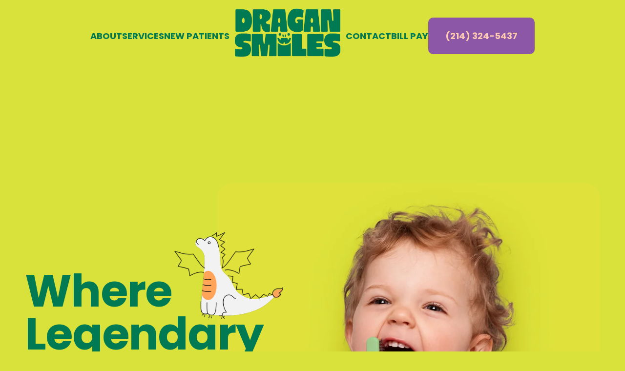

--- FILE ---
content_type: text/html;charset=utf-8
request_url: https://www.dragansmiles.com/
body_size: 40337
content:
<!doctype html>
<html xmlns:og="http://opengraphprotocol.org/schema/" xmlns:fb="http://www.facebook.com/2008/fbml" lang="en-US"  >
  <head>
    <meta http-equiv="X-UA-Compatible" content="IE=edge,chrome=1">
    <meta name="viewport" content="width=device-width, initial-scale=1">
    <!-- This is Squarespace. --><!-- oval-oarfish-eb92 -->
<base href="">
<meta charset="utf-8" />
<title>DRAGAN SMILES | Schedule Your Visit Today</title>
<meta http-equiv="Accept-CH" content="Sec-CH-UA-Platform-Version, Sec-CH-UA-Model" /><link rel="icon" type="image/x-icon" href="https://images.squarespace-cdn.com/content/v1/687990e8005f7f674a84e4a7/e84b2239-8959-4835-b6f3-8b42d9168099/favicon.ico?format=100w"/>
<link rel="canonical" href="https://www.dragansmiles.com"/>
<meta property="og:site_name" content="DRAGAN SMILES"/>
<meta property="og:title" content="DRAGAN SMILES | Schedule Your Visit Today"/>
<meta property="og:url" content="https://www.dragansmiles.com"/>
<meta property="og:type" content="website"/>
<meta property="og:description" content="Dallas-based pediatric dentistry offering gentle, innovative dental care, orthodontics, and sleep solutions for children of all ages."/>
<meta property="og:image" content="http://static1.squarespace.com/static/687990e8005f7f674a84e4a7/t/687fc50edb62c86e8da88528/1753203982393/Dragan+Smiles+Logo_Green+RGB.png?format=1500w"/>
<meta property="og:image:width" content="1500"/>
<meta property="og:image:height" content="818"/>
<meta itemprop="name" content="DRAGAN SMILES &#124; Schedule Your Visit Today"/>
<meta itemprop="url" content="https://www.dragansmiles.com"/>
<meta itemprop="description" content="Dallas-based pediatric dentistry offering gentle, innovative dental care, orthodontics, and sleep solutions for children of all ages."/>
<meta itemprop="thumbnailUrl" content="http://static1.squarespace.com/static/687990e8005f7f674a84e4a7/t/687fc50edb62c86e8da88528/1753203982393/Dragan+Smiles+Logo_Green+RGB.png?format=1500w"/>
<link rel="image_src" href="http://static1.squarespace.com/static/687990e8005f7f674a84e4a7/t/687fc50edb62c86e8da88528/1753203982393/Dragan+Smiles+Logo_Green+RGB.png?format=1500w" />
<meta itemprop="image" content="http://static1.squarespace.com/static/687990e8005f7f674a84e4a7/t/687fc50edb62c86e8da88528/1753203982393/Dragan+Smiles+Logo_Green+RGB.png?format=1500w"/>
<meta name="twitter:title" content="DRAGAN SMILES &#124; Schedule Your Visit Today"/>
<meta name="twitter:image" content="http://static1.squarespace.com/static/687990e8005f7f674a84e4a7/t/687fc50edb62c86e8da88528/1753203982393/Dragan+Smiles+Logo_Green+RGB.png?format=1500w"/>
<meta name="twitter:url" content="https://www.dragansmiles.com"/>
<meta name="twitter:card" content="summary"/>
<meta name="twitter:description" content="Dallas-based pediatric dentistry offering gentle, innovative dental care, orthodontics, and sleep solutions for children of all ages."/>
<meta name="description" content="Dallas-based pediatric dentistry offering gentle, innovative dental care, 
orthodontics, and sleep solutions for children of all ages." />
<link rel="preconnect" href="https://images.squarespace-cdn.com">
<link rel="preconnect" href="https://fonts.gstatic.com" crossorigin>
<link rel="stylesheet" href="https://fonts.googleapis.com/css2?family=Poppins:ital,wght@0,400;0,500;0,700;1,400;1,700"><script type="text/javascript" crossorigin="anonymous" defer="true" nomodule="nomodule" src="//assets.squarespace.com/@sqs/polyfiller/1.6/legacy.js"></script>
<script type="text/javascript" crossorigin="anonymous" defer="true" src="//assets.squarespace.com/@sqs/polyfiller/1.6/modern.js"></script>
<script type="text/javascript">SQUARESPACE_ROLLUPS = {};</script>
<script>(function(rollups, name) { if (!rollups[name]) { rollups[name] = {}; } rollups[name].js = ["//assets.squarespace.com/universal/scripts-compressed/extract-css-runtime-0ee3d7a227df350b-min.en-US.js"]; })(SQUARESPACE_ROLLUPS, 'squarespace-extract_css_runtime');</script>
<script crossorigin="anonymous" src="//assets.squarespace.com/universal/scripts-compressed/extract-css-runtime-0ee3d7a227df350b-min.en-US.js" defer ></script><script>(function(rollups, name) { if (!rollups[name]) { rollups[name] = {}; } rollups[name].js = ["//assets.squarespace.com/universal/scripts-compressed/extract-css-moment-js-vendor-6f2a1f6ec9a41489-min.en-US.js"]; })(SQUARESPACE_ROLLUPS, 'squarespace-extract_css_moment_js_vendor');</script>
<script crossorigin="anonymous" src="//assets.squarespace.com/universal/scripts-compressed/extract-css-moment-js-vendor-6f2a1f6ec9a41489-min.en-US.js" defer ></script><script>(function(rollups, name) { if (!rollups[name]) { rollups[name] = {}; } rollups[name].js = ["//assets.squarespace.com/universal/scripts-compressed/cldr-resource-pack-22ed584d99d9b83d-min.en-US.js"]; })(SQUARESPACE_ROLLUPS, 'squarespace-cldr_resource_pack');</script>
<script crossorigin="anonymous" src="//assets.squarespace.com/universal/scripts-compressed/cldr-resource-pack-22ed584d99d9b83d-min.en-US.js" defer ></script><script>(function(rollups, name) { if (!rollups[name]) { rollups[name] = {}; } rollups[name].js = ["//assets.squarespace.com/universal/scripts-compressed/common-vendors-stable-fbd854d40b0804b7-min.en-US.js"]; })(SQUARESPACE_ROLLUPS, 'squarespace-common_vendors_stable');</script>
<script crossorigin="anonymous" src="//assets.squarespace.com/universal/scripts-compressed/common-vendors-stable-fbd854d40b0804b7-min.en-US.js" defer ></script><script>(function(rollups, name) { if (!rollups[name]) { rollups[name] = {}; } rollups[name].js = ["//assets.squarespace.com/universal/scripts-compressed/common-vendors-7052b75402b03b15-min.en-US.js"]; })(SQUARESPACE_ROLLUPS, 'squarespace-common_vendors');</script>
<script crossorigin="anonymous" src="//assets.squarespace.com/universal/scripts-compressed/common-vendors-7052b75402b03b15-min.en-US.js" defer ></script><script>(function(rollups, name) { if (!rollups[name]) { rollups[name] = {}; } rollups[name].js = ["//assets.squarespace.com/universal/scripts-compressed/common-5090b37aa1adbfd1-min.en-US.js"]; })(SQUARESPACE_ROLLUPS, 'squarespace-common');</script>
<script crossorigin="anonymous" src="//assets.squarespace.com/universal/scripts-compressed/common-5090b37aa1adbfd1-min.en-US.js" defer ></script><script>(function(rollups, name) { if (!rollups[name]) { rollups[name] = {}; } rollups[name].js = ["//assets.squarespace.com/universal/scripts-compressed/user-account-core-799cffaad2819c37-min.en-US.js"]; })(SQUARESPACE_ROLLUPS, 'squarespace-user_account_core');</script>
<script crossorigin="anonymous" src="//assets.squarespace.com/universal/scripts-compressed/user-account-core-799cffaad2819c37-min.en-US.js" defer ></script><script>(function(rollups, name) { if (!rollups[name]) { rollups[name] = {}; } rollups[name].css = ["//assets.squarespace.com/universal/styles-compressed/user-account-core-70c8115da1e1c15c-min.en-US.css"]; })(SQUARESPACE_ROLLUPS, 'squarespace-user_account_core');</script>
<link rel="stylesheet" type="text/css" href="//assets.squarespace.com/universal/styles-compressed/user-account-core-70c8115da1e1c15c-min.en-US.css"><script>(function(rollups, name) { if (!rollups[name]) { rollups[name] = {}; } rollups[name].js = ["//assets.squarespace.com/universal/scripts-compressed/performance-ad9e27deecfccdcd-min.en-US.js"]; })(SQUARESPACE_ROLLUPS, 'squarespace-performance');</script>
<script crossorigin="anonymous" src="//assets.squarespace.com/universal/scripts-compressed/performance-ad9e27deecfccdcd-min.en-US.js" defer ></script><script data-name="static-context">Static = window.Static || {}; Static.SQUARESPACE_CONTEXT = {"betaFeatureFlags":["enable_form_submission_trigger","scripts_defer","marketing_landing_page","modernized-pdp-m2-enabled","i18n_beta_website_locales","new_stacked_index","campaigns_thumbnail_layout","commerce-product-forms-rendering","campaigns_import_discounts","override_block_styles","supports_versioned_template_assets","campaigns_merch_state","campaigns_discount_section_in_blasts","campaigns_discount_section_in_automations","section-sdk-plp-list-view-atc-button-enabled","contacts_and_campaigns_redesign","marketing_automations","nested_categories","campaigns_new_image_layout_picker","member_areas_feature","form_block_first_last_name_required"],"facebookAppId":"314192535267336","facebookApiVersion":"v6.0","rollups":{"squarespace-announcement-bar":{"js":"//assets.squarespace.com/universal/scripts-compressed/announcement-bar-cbedc76c6324797f-min.en-US.js"},"squarespace-audio-player":{"css":"//assets.squarespace.com/universal/styles-compressed/audio-player-b05f5197a871c566-min.en-US.css","js":"//assets.squarespace.com/universal/scripts-compressed/audio-player-da2700baaad04b07-min.en-US.js"},"squarespace-blog-collection-list":{"css":"//assets.squarespace.com/universal/styles-compressed/blog-collection-list-b4046463b72f34e2-min.en-US.css","js":"//assets.squarespace.com/universal/scripts-compressed/blog-collection-list-f78db80fc1cd6fce-min.en-US.js"},"squarespace-calendar-block-renderer":{"css":"//assets.squarespace.com/universal/styles-compressed/calendar-block-renderer-b72d08ba4421f5a0-min.en-US.css","js":"//assets.squarespace.com/universal/scripts-compressed/calendar-block-renderer-867a1d519964ab77-min.en-US.js"},"squarespace-chartjs-helpers":{"css":"//assets.squarespace.com/universal/styles-compressed/chartjs-helpers-96b256171ee039c1-min.en-US.css","js":"//assets.squarespace.com/universal/scripts-compressed/chartjs-helpers-4fd57f343946d08e-min.en-US.js"},"squarespace-comments":{"css":"//assets.squarespace.com/universal/styles-compressed/comments-621cedd89299c26d-min.en-US.css","js":"//assets.squarespace.com/universal/scripts-compressed/comments-cc444fae3fead46c-min.en-US.js"},"squarespace-custom-css-popup":{"css":"//assets.squarespace.com/universal/styles-compressed/custom-css-popup-2521e9fac704ef13-min.en-US.css","js":"//assets.squarespace.com/universal/scripts-compressed/custom-css-popup-a8c3b9321145de8d-min.en-US.js"},"squarespace-dialog":{"css":"//assets.squarespace.com/universal/styles-compressed/dialog-f9093f2d526b94df-min.en-US.css","js":"//assets.squarespace.com/universal/scripts-compressed/dialog-45f2a86bb0fad8dc-min.en-US.js"},"squarespace-events-collection":{"css":"//assets.squarespace.com/universal/styles-compressed/events-collection-b72d08ba4421f5a0-min.en-US.css","js":"//assets.squarespace.com/universal/scripts-compressed/events-collection-14cfd7ddff021d8b-min.en-US.js"},"squarespace-form-rendering-utils":{"js":"//assets.squarespace.com/universal/scripts-compressed/form-rendering-utils-2823e76ff925bfc2-min.en-US.js"},"squarespace-forms":{"css":"//assets.squarespace.com/universal/styles-compressed/forms-0afd3c6ac30bbab1-min.en-US.css","js":"//assets.squarespace.com/universal/scripts-compressed/forms-9b71770e3caa3dc7-min.en-US.js"},"squarespace-gallery-collection-list":{"css":"//assets.squarespace.com/universal/styles-compressed/gallery-collection-list-b4046463b72f34e2-min.en-US.css","js":"//assets.squarespace.com/universal/scripts-compressed/gallery-collection-list-07747667a3187b76-min.en-US.js"},"squarespace-image-zoom":{"css":"//assets.squarespace.com/universal/styles-compressed/image-zoom-b4046463b72f34e2-min.en-US.css","js":"//assets.squarespace.com/universal/scripts-compressed/image-zoom-60c18dc5f8f599ea-min.en-US.js"},"squarespace-pinterest":{"css":"//assets.squarespace.com/universal/styles-compressed/pinterest-b4046463b72f34e2-min.en-US.css","js":"//assets.squarespace.com/universal/scripts-compressed/pinterest-7d6f6ab4e8d3bd3f-min.en-US.js"},"squarespace-popup-overlay":{"css":"//assets.squarespace.com/universal/styles-compressed/popup-overlay-b742b752f5880972-min.en-US.css","js":"//assets.squarespace.com/universal/scripts-compressed/popup-overlay-2b60d0db5b93df47-min.en-US.js"},"squarespace-product-quick-view":{"css":"//assets.squarespace.com/universal/styles-compressed/product-quick-view-9548705e5cf7ee87-min.en-US.css","js":"//assets.squarespace.com/universal/scripts-compressed/product-quick-view-c0f1d4737121b851-min.en-US.js"},"squarespace-products-collection-item-v2":{"css":"//assets.squarespace.com/universal/styles-compressed/products-collection-item-v2-b4046463b72f34e2-min.en-US.css","js":"//assets.squarespace.com/universal/scripts-compressed/products-collection-item-v2-e3a3f101748fca6e-min.en-US.js"},"squarespace-products-collection-list-v2":{"css":"//assets.squarespace.com/universal/styles-compressed/products-collection-list-v2-b4046463b72f34e2-min.en-US.css","js":"//assets.squarespace.com/universal/scripts-compressed/products-collection-list-v2-eedc544f4cc56af4-min.en-US.js"},"squarespace-search-page":{"css":"//assets.squarespace.com/universal/styles-compressed/search-page-90a67fc09b9b32c6-min.en-US.css","js":"//assets.squarespace.com/universal/scripts-compressed/search-page-e64261438cc72da8-min.en-US.js"},"squarespace-search-preview":{"js":"//assets.squarespace.com/universal/scripts-compressed/search-preview-cd4d6b833e1e7e59-min.en-US.js"},"squarespace-simple-liking":{"css":"//assets.squarespace.com/universal/styles-compressed/simple-liking-701bf8bbc05ec6aa-min.en-US.css","js":"//assets.squarespace.com/universal/scripts-compressed/simple-liking-c63bf8989a1c119a-min.en-US.js"},"squarespace-social-buttons":{"css":"//assets.squarespace.com/universal/styles-compressed/social-buttons-95032e5fa98e47a5-min.en-US.css","js":"//assets.squarespace.com/universal/scripts-compressed/social-buttons-0839ae7d1715ddd3-min.en-US.js"},"squarespace-tourdates":{"css":"//assets.squarespace.com/universal/styles-compressed/tourdates-b4046463b72f34e2-min.en-US.css","js":"//assets.squarespace.com/universal/scripts-compressed/tourdates-3d0769ff3268f527-min.en-US.js"},"squarespace-website-overlays-manager":{"css":"//assets.squarespace.com/universal/styles-compressed/website-overlays-manager-07ea5a4e004e6710-min.en-US.css","js":"//assets.squarespace.com/universal/scripts-compressed/website-overlays-manager-532fc21fb15f0ba1-min.en-US.js"}},"pageType":2,"website":{"id":"687990e8005f7f674a84e4a7","identifier":"oval-oarfish-eb92","websiteType":4,"contentModifiedOn":1760459610928,"cloneable":false,"hasBeenCloneable":false,"siteStatus":{},"language":"en-US","translationLocale":"en-US","formattingLocale":"en-US","timeZone":"America/Chicago","machineTimeZoneOffset":-21600000,"timeZoneOffset":-21600000,"timeZoneAbbr":"CST","siteTitle":"DRAGAN SMILES","fullSiteTitle":"DRAGAN SMILES | Schedule Your Visit Today","siteDescription":"","location":{},"logoImageId":"687fc50edb62c86e8da88528","mobileLogoImageId":"6883abd45a208e63803fcd13","shareButtonOptions":{"1":true,"8":true,"4":true,"2":true,"7":true,"6":true,"3":true},"logoImageUrl":"//images.squarespace-cdn.com/content/v1/687990e8005f7f674a84e4a7/f080954d-54fc-40b8-a5b8-c9f98b563f05/Dragan+Smiles+Logo_Green+RGB.png","mobileLogoImageUrl":"//images.squarespace-cdn.com/content/v1/687990e8005f7f674a84e4a7/f997e31f-565e-44fe-b981-7fdbb840c099/Social.png","authenticUrl":"https://www.dragansmiles.com","internalUrl":"https://oval-oarfish-eb92.squarespace.com","baseUrl":"https://www.dragansmiles.com","primaryDomain":"www.dragansmiles.com","sslSetting":3,"isHstsEnabled":true,"socialAccounts":[{"serviceId":64,"screenname":"Instagram","addedOn":1752797416812,"profileUrl":"https://www.instagram.com/dragansmiles","iconEnabled":true,"serviceName":"instagram-unauth"},{"serviceId":60,"screenname":"Facebook","addedOn":1752797416816,"profileUrl":"https://www.facebook.com/dragansmiles","iconEnabled":true,"serviceName":"facebook-unauth"}],"typekitId":"","statsMigrated":false,"imageMetadataProcessingEnabled":false,"screenshotId":"b9517f8ffa04515496eebaff8e740cdf49345dd7f8b1bfaee442d02eb0267235","captchaSettings":{"enabledForDonations":false},"showOwnerLogin":false},"websiteSettings":{"id":"687990e8005f7f674a84e4aa","websiteId":"687990e8005f7f674a84e4a7","subjects":[],"country":"US","state":"TX","simpleLikingEnabled":true,"mobileInfoBarSettings":{"isContactEmailEnabled":false,"isContactPhoneNumberEnabled":false,"isLocationEnabled":false,"isBusinessHoursEnabled":false},"announcementBarSettings":{},"commentLikesAllowed":true,"commentAnonAllowed":true,"commentThreaded":true,"commentApprovalRequired":false,"commentAvatarsOn":true,"commentSortType":2,"commentFlagThreshold":0,"commentFlagsAllowed":true,"commentEnableByDefault":true,"commentDisableAfterDaysDefault":0,"disqusShortname":"","commentsEnabled":false,"businessHours":{},"storeSettings":{"returnPolicy":null,"termsOfService":null,"privacyPolicy":null,"expressCheckout":false,"continueShoppingLinkUrl":"/","useLightCart":false,"showNoteField":false,"shippingCountryDefaultValue":"US","billToShippingDefaultValue":false,"showShippingPhoneNumber":true,"isShippingPhoneRequired":false,"showBillingPhoneNumber":true,"isBillingPhoneRequired":false,"currenciesSupported":["USD","CAD","GBP","AUD","EUR","CHF","NOK","SEK","DKK","NZD","SGD","MXN","HKD","CZK","ILS","MYR","RUB","PHP","PLN","THB","BRL","ARS","COP","IDR","INR","JPY","ZAR"],"defaultCurrency":"USD","selectedCurrency":"USD","measurementStandard":1,"showCustomCheckoutForm":false,"checkoutPageMarketingOptInEnabled":true,"enableMailingListOptInByDefault":false,"sameAsRetailLocation":false,"merchandisingSettings":{"scarcityEnabledOnProductItems":false,"scarcityEnabledOnProductBlocks":false,"scarcityMessageType":"DEFAULT_SCARCITY_MESSAGE","scarcityThreshold":10,"multipleQuantityAllowedForServices":true,"restockNotificationsEnabled":false,"restockNotificationsMailingListSignUpEnabled":false,"relatedProductsEnabled":false,"relatedProductsOrdering":"random","soldOutVariantsDropdownDisabled":false,"productComposerOptedIn":false,"productComposerABTestOptedOut":false,"productReviewsEnabled":false},"minimumOrderSubtotalEnabled":false,"minimumOrderSubtotal":{"currency":"USD","value":"0.00"},"addToCartConfirmationType":2,"isLive":false,"multipleQuantityAllowedForServices":true},"useEscapeKeyToLogin":false,"ssBadgeType":1,"ssBadgePosition":4,"ssBadgeVisibility":1,"ssBadgeDevices":1,"pinterestOverlayOptions":{"mode":"disabled"},"userAccountsSettings":{"loginAllowed":true,"signupAllowed":true}},"cookieSettings":{"isCookieBannerEnabled":false,"isRestrictiveCookiePolicyEnabled":false,"cookieBannerText":"","cookieBannerTheme":"","cookieBannerVariant":"","cookieBannerPosition":"","cookieBannerCtaVariant":"","cookieBannerCtaText":"","cookieBannerAcceptType":"OPT_IN","cookieBannerOptOutCtaText":"","cookieBannerHasOptOut":false,"cookieBannerHasManageCookies":true,"cookieBannerManageCookiesLabel":"","cookieBannerSavedPreferencesText":"","cookieBannerSavedPreferencesLayout":"PILL"},"websiteCloneable":false,"collection":{"title":"Home","id":"687990e9005f7f674a84e4f0","fullUrl":"/","type":10,"permissionType":1},"subscribed":false,"appDomain":"squarespace.com","templateTweakable":true,"tweakJSON":{"form-use-theme-colors":"true","header-logo-height":"130px","header-mobile-logo-max-height":"55px","header-vert-padding":"0.7vw","header-width":"Inset","maxPageWidth":"1400px","mobile-header-vert-padding":"7.9vw","pagePadding":"4vw","tweak-blog-alternating-side-by-side-image-aspect-ratio":"1:1 Square","tweak-blog-alternating-side-by-side-image-spacing":"6%","tweak-blog-alternating-side-by-side-meta-spacing":"20px","tweak-blog-alternating-side-by-side-primary-meta":"Categories","tweak-blog-alternating-side-by-side-read-more-spacing":"20px","tweak-blog-alternating-side-by-side-secondary-meta":"Date","tweak-blog-basic-grid-columns":"2","tweak-blog-basic-grid-image-aspect-ratio":"3:2 Standard","tweak-blog-basic-grid-image-spacing":"50px","tweak-blog-basic-grid-meta-spacing":"37px","tweak-blog-basic-grid-primary-meta":"Categories","tweak-blog-basic-grid-read-more-spacing":"37px","tweak-blog-basic-grid-secondary-meta":"Date","tweak-blog-item-custom-width":"50","tweak-blog-item-show-author-profile":"true","tweak-blog-item-width":"Medium","tweak-blog-masonry-columns":"2","tweak-blog-masonry-horizontal-spacing":"30px","tweak-blog-masonry-image-spacing":"20px","tweak-blog-masonry-meta-spacing":"20px","tweak-blog-masonry-primary-meta":"Categories","tweak-blog-masonry-read-more-spacing":"20px","tweak-blog-masonry-secondary-meta":"Date","tweak-blog-masonry-vertical-spacing":"30px","tweak-blog-side-by-side-image-aspect-ratio":"1:1 Square","tweak-blog-side-by-side-image-spacing":"6%","tweak-blog-side-by-side-meta-spacing":"20px","tweak-blog-side-by-side-primary-meta":"Categories","tweak-blog-side-by-side-read-more-spacing":"20px","tweak-blog-side-by-side-secondary-meta":"Date","tweak-blog-single-column-image-spacing":"50px","tweak-blog-single-column-meta-spacing":"30px","tweak-blog-single-column-primary-meta":"Categories","tweak-blog-single-column-read-more-spacing":"30px","tweak-blog-single-column-secondary-meta":"Date","tweak-events-stacked-show-thumbnails":"true","tweak-events-stacked-thumbnail-size":"3:2 Standard","tweak-fixed-header":"false","tweak-fixed-header-style":"Scroll Back","tweak-global-animations-animation-curve":"ease","tweak-global-animations-animation-delay":"0.6s","tweak-global-animations-animation-duration":"0.90s","tweak-global-animations-animation-style":"fade","tweak-global-animations-animation-type":"none","tweak-global-animations-complexity-level":"detailed","tweak-global-animations-enabled":"false","tweak-portfolio-grid-basic-custom-height":"50","tweak-portfolio-grid-overlay-custom-height":"50","tweak-portfolio-hover-follow-acceleration":"10%","tweak-portfolio-hover-follow-animation-duration":"Fast","tweak-portfolio-hover-follow-animation-type":"Fade","tweak-portfolio-hover-follow-delimiter":"Bullet","tweak-portfolio-hover-follow-front":"false","tweak-portfolio-hover-follow-layout":"Inline","tweak-portfolio-hover-follow-size":"50","tweak-portfolio-hover-follow-text-spacing-x":"1.5","tweak-portfolio-hover-follow-text-spacing-y":"1.5","tweak-portfolio-hover-static-animation-duration":"Fast","tweak-portfolio-hover-static-animation-type":"Fade","tweak-portfolio-hover-static-delimiter":"Hyphen","tweak-portfolio-hover-static-front":"true","tweak-portfolio-hover-static-layout":"Inline","tweak-portfolio-hover-static-size":"50","tweak-portfolio-hover-static-text-spacing-x":"1.5","tweak-portfolio-hover-static-text-spacing-y":"1.5","tweak-portfolio-index-background-animation-duration":"Medium","tweak-portfolio-index-background-animation-type":"Fade","tweak-portfolio-index-background-custom-height":"50","tweak-portfolio-index-background-delimiter":"None","tweak-portfolio-index-background-height":"Large","tweak-portfolio-index-background-horizontal-alignment":"Center","tweak-portfolio-index-background-link-format":"Stacked","tweak-portfolio-index-background-persist":"false","tweak-portfolio-index-background-vertical-alignment":"Middle","tweak-portfolio-index-background-width":"Full Bleed","tweak-product-basic-item-click-action":"None","tweak-product-basic-item-gallery-aspect-ratio":"3:4 Three-Four (Vertical)","tweak-product-basic-item-gallery-design":"Slideshow","tweak-product-basic-item-gallery-width":"50%","tweak-product-basic-item-hover-action":"None","tweak-product-basic-item-image-spacing":"2vw","tweak-product-basic-item-image-zoom-factor":"1.75","tweak-product-basic-item-product-variant-display":"Dropdown","tweak-product-basic-item-thumbnail-placement":"Side","tweak-product-basic-item-variant-picker-layout":"Dropdowns","tweak-products-add-to-cart-button":"false","tweak-products-columns":"2","tweak-products-gutter-column":"2vw","tweak-products-gutter-row":"2vw","tweak-products-header-text-alignment":"Middle","tweak-products-image-aspect-ratio":"1:1 Square","tweak-products-image-text-spacing":"0.5vw","tweak-products-mobile-columns":"1","tweak-products-text-alignment":"Left","tweak-products-width":"Full","tweak-transparent-header":"true"},"templateId":"5c5a519771c10ba3470d8101","templateVersion":"7.1","pageFeatures":[1,2,4],"gmRenderKey":"QUl6YVN5Q0JUUk9xNkx1dkZfSUUxcjQ2LVQ0QWVUU1YtMGQ3bXk4","templateScriptsRootUrl":"https://static1.squarespace.com/static/vta/5c5a519771c10ba3470d8101/scripts/","impersonatedSession":false,"tzData":{"zones":[[-360,"US","C%sT",null]],"rules":{"US":[[1967,2006,null,"Oct","lastSun","2:00","0","S"],[1987,2006,null,"Apr","Sun>=1","2:00","1:00","D"],[2007,"max",null,"Mar","Sun>=8","2:00","1:00","D"],[2007,"max",null,"Nov","Sun>=1","2:00","0","S"]]}},"showAnnouncementBar":false,"recaptchaEnterpriseContext":{"recaptchaEnterpriseSiteKey":"6LdDFQwjAAAAAPigEvvPgEVbb7QBm-TkVJdDTlAv"},"i18nContext":{"timeZoneData":{"id":"America/Chicago","name":"Central Time"}},"env":"PRODUCTION","visitorFormContext":{"formFieldFormats":{"initialPhoneFormat":{"id":0,"type":"PHONE_NUMBER","country":"US","labelLocale":"en-US","fields":[{"type":"SEPARATOR","label":"(","identifier":"LeftParen","length":0,"required":false,"metadata":{}},{"type":"FIELD","label":"1","identifier":"1","length":3,"required":false,"metadata":{}},{"type":"SEPARATOR","label":")","identifier":"RightParen","length":0,"required":false,"metadata":{}},{"type":"SEPARATOR","label":" ","identifier":"Space","length":0,"required":false,"metadata":{}},{"type":"FIELD","label":"2","identifier":"2","length":3,"required":false,"metadata":{}},{"type":"SEPARATOR","label":"-","identifier":"Dash","length":0,"required":false,"metadata":{}},{"type":"FIELD","label":"3","identifier":"3","length":14,"required":false,"metadata":{}}]},"initialNameOrder":"GIVEN_FIRST","initialAddressFormat":{"id":0,"type":"ADDRESS","country":"US","labelLocale":"en","fields":[{"type":"FIELD","label":"Address Line 1","identifier":"Line1","length":0,"required":true,"metadata":{"autocomplete":"address-line1"}},{"type":"SEPARATOR","label":"\n","identifier":"Newline","length":0,"required":false,"metadata":{}},{"type":"FIELD","label":"Address Line 2","identifier":"Line2","length":0,"required":false,"metadata":{"autocomplete":"address-line2"}},{"type":"SEPARATOR","label":"\n","identifier":"Newline","length":0,"required":false,"metadata":{}},{"type":"FIELD","label":"City","identifier":"City","length":0,"required":true,"metadata":{"autocomplete":"address-level2"}},{"type":"SEPARATOR","label":",","identifier":"Comma","length":0,"required":false,"metadata":{}},{"type":"SEPARATOR","label":" ","identifier":"Space","length":0,"required":false,"metadata":{}},{"type":"FIELD","label":"State","identifier":"State","length":0,"required":true,"metadata":{"autocomplete":"address-level1"}},{"type":"SEPARATOR","label":" ","identifier":"Space","length":0,"required":false,"metadata":{}},{"type":"FIELD","label":"ZIP Code","identifier":"Zip","length":0,"required":true,"metadata":{"autocomplete":"postal-code"}}]},"countries":[{"name":"Afghanistan","code":"AF","phoneCode":"+93"},{"name":"\u00C5land Islands","code":"AX","phoneCode":"+358"},{"name":"Albania","code":"AL","phoneCode":"+355"},{"name":"Algeria","code":"DZ","phoneCode":"+213"},{"name":"American Samoa","code":"AS","phoneCode":"+1"},{"name":"Andorra","code":"AD","phoneCode":"+376"},{"name":"Angola","code":"AO","phoneCode":"+244"},{"name":"Anguilla","code":"AI","phoneCode":"+1"},{"name":"Antigua & Barbuda","code":"AG","phoneCode":"+1"},{"name":"Argentina","code":"AR","phoneCode":"+54"},{"name":"Armenia","code":"AM","phoneCode":"+374"},{"name":"Aruba","code":"AW","phoneCode":"+297"},{"name":"Ascension Island","code":"AC","phoneCode":"+247"},{"name":"Australia","code":"AU","phoneCode":"+61"},{"name":"Austria","code":"AT","phoneCode":"+43"},{"name":"Azerbaijan","code":"AZ","phoneCode":"+994"},{"name":"Bahamas","code":"BS","phoneCode":"+1"},{"name":"Bahrain","code":"BH","phoneCode":"+973"},{"name":"Bangladesh","code":"BD","phoneCode":"+880"},{"name":"Barbados","code":"BB","phoneCode":"+1"},{"name":"Belarus","code":"BY","phoneCode":"+375"},{"name":"Belgium","code":"BE","phoneCode":"+32"},{"name":"Belize","code":"BZ","phoneCode":"+501"},{"name":"Benin","code":"BJ","phoneCode":"+229"},{"name":"Bermuda","code":"BM","phoneCode":"+1"},{"name":"Bhutan","code":"BT","phoneCode":"+975"},{"name":"Bolivia","code":"BO","phoneCode":"+591"},{"name":"Bosnia & Herzegovina","code":"BA","phoneCode":"+387"},{"name":"Botswana","code":"BW","phoneCode":"+267"},{"name":"Brazil","code":"BR","phoneCode":"+55"},{"name":"British Indian Ocean Territory","code":"IO","phoneCode":"+246"},{"name":"British Virgin Islands","code":"VG","phoneCode":"+1"},{"name":"Brunei","code":"BN","phoneCode":"+673"},{"name":"Bulgaria","code":"BG","phoneCode":"+359"},{"name":"Burkina Faso","code":"BF","phoneCode":"+226"},{"name":"Burundi","code":"BI","phoneCode":"+257"},{"name":"Cambodia","code":"KH","phoneCode":"+855"},{"name":"Cameroon","code":"CM","phoneCode":"+237"},{"name":"Canada","code":"CA","phoneCode":"+1"},{"name":"Cape Verde","code":"CV","phoneCode":"+238"},{"name":"Caribbean Netherlands","code":"BQ","phoneCode":"+599"},{"name":"Cayman Islands","code":"KY","phoneCode":"+1"},{"name":"Central African Republic","code":"CF","phoneCode":"+236"},{"name":"Chad","code":"TD","phoneCode":"+235"},{"name":"Chile","code":"CL","phoneCode":"+56"},{"name":"China","code":"CN","phoneCode":"+86"},{"name":"Christmas Island","code":"CX","phoneCode":"+61"},{"name":"Cocos (Keeling) Islands","code":"CC","phoneCode":"+61"},{"name":"Colombia","code":"CO","phoneCode":"+57"},{"name":"Comoros","code":"KM","phoneCode":"+269"},{"name":"Congo - Brazzaville","code":"CG","phoneCode":"+242"},{"name":"Congo - Kinshasa","code":"CD","phoneCode":"+243"},{"name":"Cook Islands","code":"CK","phoneCode":"+682"},{"name":"Costa Rica","code":"CR","phoneCode":"+506"},{"name":"C\u00F4te d\u2019Ivoire","code":"CI","phoneCode":"+225"},{"name":"Croatia","code":"HR","phoneCode":"+385"},{"name":"Cuba","code":"CU","phoneCode":"+53"},{"name":"Cura\u00E7ao","code":"CW","phoneCode":"+599"},{"name":"Cyprus","code":"CY","phoneCode":"+357"},{"name":"Czechia","code":"CZ","phoneCode":"+420"},{"name":"Denmark","code":"DK","phoneCode":"+45"},{"name":"Djibouti","code":"DJ","phoneCode":"+253"},{"name":"Dominica","code":"DM","phoneCode":"+1"},{"name":"Dominican Republic","code":"DO","phoneCode":"+1"},{"name":"Ecuador","code":"EC","phoneCode":"+593"},{"name":"Egypt","code":"EG","phoneCode":"+20"},{"name":"El Salvador","code":"SV","phoneCode":"+503"},{"name":"Equatorial Guinea","code":"GQ","phoneCode":"+240"},{"name":"Eritrea","code":"ER","phoneCode":"+291"},{"name":"Estonia","code":"EE","phoneCode":"+372"},{"name":"Eswatini","code":"SZ","phoneCode":"+268"},{"name":"Ethiopia","code":"ET","phoneCode":"+251"},{"name":"Falkland Islands","code":"FK","phoneCode":"+500"},{"name":"Faroe Islands","code":"FO","phoneCode":"+298"},{"name":"Fiji","code":"FJ","phoneCode":"+679"},{"name":"Finland","code":"FI","phoneCode":"+358"},{"name":"France","code":"FR","phoneCode":"+33"},{"name":"French Guiana","code":"GF","phoneCode":"+594"},{"name":"French Polynesia","code":"PF","phoneCode":"+689"},{"name":"Gabon","code":"GA","phoneCode":"+241"},{"name":"Gambia","code":"GM","phoneCode":"+220"},{"name":"Georgia","code":"GE","phoneCode":"+995"},{"name":"Germany","code":"DE","phoneCode":"+49"},{"name":"Ghana","code":"GH","phoneCode":"+233"},{"name":"Gibraltar","code":"GI","phoneCode":"+350"},{"name":"Greece","code":"GR","phoneCode":"+30"},{"name":"Greenland","code":"GL","phoneCode":"+299"},{"name":"Grenada","code":"GD","phoneCode":"+1"},{"name":"Guadeloupe","code":"GP","phoneCode":"+590"},{"name":"Guam","code":"GU","phoneCode":"+1"},{"name":"Guatemala","code":"GT","phoneCode":"+502"},{"name":"Guernsey","code":"GG","phoneCode":"+44"},{"name":"Guinea","code":"GN","phoneCode":"+224"},{"name":"Guinea-Bissau","code":"GW","phoneCode":"+245"},{"name":"Guyana","code":"GY","phoneCode":"+592"},{"name":"Haiti","code":"HT","phoneCode":"+509"},{"name":"Honduras","code":"HN","phoneCode":"+504"},{"name":"Hong Kong SAR China","code":"HK","phoneCode":"+852"},{"name":"Hungary","code":"HU","phoneCode":"+36"},{"name":"Iceland","code":"IS","phoneCode":"+354"},{"name":"India","code":"IN","phoneCode":"+91"},{"name":"Indonesia","code":"ID","phoneCode":"+62"},{"name":"Iran","code":"IR","phoneCode":"+98"},{"name":"Iraq","code":"IQ","phoneCode":"+964"},{"name":"Ireland","code":"IE","phoneCode":"+353"},{"name":"Isle of Man","code":"IM","phoneCode":"+44"},{"name":"Israel","code":"IL","phoneCode":"+972"},{"name":"Italy","code":"IT","phoneCode":"+39"},{"name":"Jamaica","code":"JM","phoneCode":"+1"},{"name":"Japan","code":"JP","phoneCode":"+81"},{"name":"Jersey","code":"JE","phoneCode":"+44"},{"name":"Jordan","code":"JO","phoneCode":"+962"},{"name":"Kazakhstan","code":"KZ","phoneCode":"+7"},{"name":"Kenya","code":"KE","phoneCode":"+254"},{"name":"Kiribati","code":"KI","phoneCode":"+686"},{"name":"Kosovo","code":"XK","phoneCode":"+383"},{"name":"Kuwait","code":"KW","phoneCode":"+965"},{"name":"Kyrgyzstan","code":"KG","phoneCode":"+996"},{"name":"Laos","code":"LA","phoneCode":"+856"},{"name":"Latvia","code":"LV","phoneCode":"+371"},{"name":"Lebanon","code":"LB","phoneCode":"+961"},{"name":"Lesotho","code":"LS","phoneCode":"+266"},{"name":"Liberia","code":"LR","phoneCode":"+231"},{"name":"Libya","code":"LY","phoneCode":"+218"},{"name":"Liechtenstein","code":"LI","phoneCode":"+423"},{"name":"Lithuania","code":"LT","phoneCode":"+370"},{"name":"Luxembourg","code":"LU","phoneCode":"+352"},{"name":"Macao SAR China","code":"MO","phoneCode":"+853"},{"name":"Madagascar","code":"MG","phoneCode":"+261"},{"name":"Malawi","code":"MW","phoneCode":"+265"},{"name":"Malaysia","code":"MY","phoneCode":"+60"},{"name":"Maldives","code":"MV","phoneCode":"+960"},{"name":"Mali","code":"ML","phoneCode":"+223"},{"name":"Malta","code":"MT","phoneCode":"+356"},{"name":"Marshall Islands","code":"MH","phoneCode":"+692"},{"name":"Martinique","code":"MQ","phoneCode":"+596"},{"name":"Mauritania","code":"MR","phoneCode":"+222"},{"name":"Mauritius","code":"MU","phoneCode":"+230"},{"name":"Mayotte","code":"YT","phoneCode":"+262"},{"name":"Mexico","code":"MX","phoneCode":"+52"},{"name":"Micronesia","code":"FM","phoneCode":"+691"},{"name":"Moldova","code":"MD","phoneCode":"+373"},{"name":"Monaco","code":"MC","phoneCode":"+377"},{"name":"Mongolia","code":"MN","phoneCode":"+976"},{"name":"Montenegro","code":"ME","phoneCode":"+382"},{"name":"Montserrat","code":"MS","phoneCode":"+1"},{"name":"Morocco","code":"MA","phoneCode":"+212"},{"name":"Mozambique","code":"MZ","phoneCode":"+258"},{"name":"Myanmar (Burma)","code":"MM","phoneCode":"+95"},{"name":"Namibia","code":"NA","phoneCode":"+264"},{"name":"Nauru","code":"NR","phoneCode":"+674"},{"name":"Nepal","code":"NP","phoneCode":"+977"},{"name":"Netherlands","code":"NL","phoneCode":"+31"},{"name":"New Caledonia","code":"NC","phoneCode":"+687"},{"name":"New Zealand","code":"NZ","phoneCode":"+64"},{"name":"Nicaragua","code":"NI","phoneCode":"+505"},{"name":"Niger","code":"NE","phoneCode":"+227"},{"name":"Nigeria","code":"NG","phoneCode":"+234"},{"name":"Niue","code":"NU","phoneCode":"+683"},{"name":"Norfolk Island","code":"NF","phoneCode":"+672"},{"name":"Northern Mariana Islands","code":"MP","phoneCode":"+1"},{"name":"North Korea","code":"KP","phoneCode":"+850"},{"name":"North Macedonia","code":"MK","phoneCode":"+389"},{"name":"Norway","code":"NO","phoneCode":"+47"},{"name":"Oman","code":"OM","phoneCode":"+968"},{"name":"Pakistan","code":"PK","phoneCode":"+92"},{"name":"Palau","code":"PW","phoneCode":"+680"},{"name":"Palestinian Territories","code":"PS","phoneCode":"+970"},{"name":"Panama","code":"PA","phoneCode":"+507"},{"name":"Papua New Guinea","code":"PG","phoneCode":"+675"},{"name":"Paraguay","code":"PY","phoneCode":"+595"},{"name":"Peru","code":"PE","phoneCode":"+51"},{"name":"Philippines","code":"PH","phoneCode":"+63"},{"name":"Poland","code":"PL","phoneCode":"+48"},{"name":"Portugal","code":"PT","phoneCode":"+351"},{"name":"Puerto Rico","code":"PR","phoneCode":"+1"},{"name":"Qatar","code":"QA","phoneCode":"+974"},{"name":"R\u00E9union","code":"RE","phoneCode":"+262"},{"name":"Romania","code":"RO","phoneCode":"+40"},{"name":"Russia","code":"RU","phoneCode":"+7"},{"name":"Rwanda","code":"RW","phoneCode":"+250"},{"name":"Samoa","code":"WS","phoneCode":"+685"},{"name":"San Marino","code":"SM","phoneCode":"+378"},{"name":"S\u00E3o Tom\u00E9 & Pr\u00EDncipe","code":"ST","phoneCode":"+239"},{"name":"Saudi Arabia","code":"SA","phoneCode":"+966"},{"name":"Senegal","code":"SN","phoneCode":"+221"},{"name":"Serbia","code":"RS","phoneCode":"+381"},{"name":"Seychelles","code":"SC","phoneCode":"+248"},{"name":"Sierra Leone","code":"SL","phoneCode":"+232"},{"name":"Singapore","code":"SG","phoneCode":"+65"},{"name":"Sint Maarten","code":"SX","phoneCode":"+1"},{"name":"Slovakia","code":"SK","phoneCode":"+421"},{"name":"Slovenia","code":"SI","phoneCode":"+386"},{"name":"Solomon Islands","code":"SB","phoneCode":"+677"},{"name":"Somalia","code":"SO","phoneCode":"+252"},{"name":"South Africa","code":"ZA","phoneCode":"+27"},{"name":"South Korea","code":"KR","phoneCode":"+82"},{"name":"South Sudan","code":"SS","phoneCode":"+211"},{"name":"Spain","code":"ES","phoneCode":"+34"},{"name":"Sri Lanka","code":"LK","phoneCode":"+94"},{"name":"St. Barth\u00E9lemy","code":"BL","phoneCode":"+590"},{"name":"St. Helena","code":"SH","phoneCode":"+290"},{"name":"St. Kitts & Nevis","code":"KN","phoneCode":"+1"},{"name":"St. Lucia","code":"LC","phoneCode":"+1"},{"name":"St. Martin","code":"MF","phoneCode":"+590"},{"name":"St. Pierre & Miquelon","code":"PM","phoneCode":"+508"},{"name":"St. Vincent & Grenadines","code":"VC","phoneCode":"+1"},{"name":"Sudan","code":"SD","phoneCode":"+249"},{"name":"Suriname","code":"SR","phoneCode":"+597"},{"name":"Svalbard & Jan Mayen","code":"SJ","phoneCode":"+47"},{"name":"Sweden","code":"SE","phoneCode":"+46"},{"name":"Switzerland","code":"CH","phoneCode":"+41"},{"name":"Syria","code":"SY","phoneCode":"+963"},{"name":"Taiwan","code":"TW","phoneCode":"+886"},{"name":"Tajikistan","code":"TJ","phoneCode":"+992"},{"name":"Tanzania","code":"TZ","phoneCode":"+255"},{"name":"Thailand","code":"TH","phoneCode":"+66"},{"name":"Timor-Leste","code":"TL","phoneCode":"+670"},{"name":"Togo","code":"TG","phoneCode":"+228"},{"name":"Tokelau","code":"TK","phoneCode":"+690"},{"name":"Tonga","code":"TO","phoneCode":"+676"},{"name":"Trinidad & Tobago","code":"TT","phoneCode":"+1"},{"name":"Tristan da Cunha","code":"TA","phoneCode":"+290"},{"name":"Tunisia","code":"TN","phoneCode":"+216"},{"name":"T\u00FCrkiye","code":"TR","phoneCode":"+90"},{"name":"Turkmenistan","code":"TM","phoneCode":"+993"},{"name":"Turks & Caicos Islands","code":"TC","phoneCode":"+1"},{"name":"Tuvalu","code":"TV","phoneCode":"+688"},{"name":"U.S. Virgin Islands","code":"VI","phoneCode":"+1"},{"name":"Uganda","code":"UG","phoneCode":"+256"},{"name":"Ukraine","code":"UA","phoneCode":"+380"},{"name":"United Arab Emirates","code":"AE","phoneCode":"+971"},{"name":"United Kingdom","code":"GB","phoneCode":"+44"},{"name":"United States","code":"US","phoneCode":"+1"},{"name":"Uruguay","code":"UY","phoneCode":"+598"},{"name":"Uzbekistan","code":"UZ","phoneCode":"+998"},{"name":"Vanuatu","code":"VU","phoneCode":"+678"},{"name":"Vatican City","code":"VA","phoneCode":"+39"},{"name":"Venezuela","code":"VE","phoneCode":"+58"},{"name":"Vietnam","code":"VN","phoneCode":"+84"},{"name":"Wallis & Futuna","code":"WF","phoneCode":"+681"},{"name":"Western Sahara","code":"EH","phoneCode":"+212"},{"name":"Yemen","code":"YE","phoneCode":"+967"},{"name":"Zambia","code":"ZM","phoneCode":"+260"},{"name":"Zimbabwe","code":"ZW","phoneCode":"+263"}]},"localizedStrings":{"validation":{"noValidSelection":"A valid selection must be made.","invalidUrl":"Must be a valid URL.","stringTooLong":"Value should have a length no longer than {0}.","containsInvalidKey":"{0} contains an invalid key.","invalidTwitterUsername":"Must be a valid Twitter username.","valueOutsideRange":"Value must be in the range {0} to {1}.","invalidPassword":"Passwords should not contain whitespace.","missingRequiredSubfields":"{0} is missing required subfields: {1}","invalidCurrency":"Currency value should be formatted like 1234 or 123.99.","invalidMapSize":"Value should contain exactly {0} elements.","subfieldsRequired":"All fields in {0} are required.","formSubmissionFailed":"Form submission failed. Review the following information: {0}.","invalidCountryCode":"Country code should have an optional plus and up to 4 digits.","invalidDate":"This is not a real date.","required":"{0} is required.","invalidStringLength":"Value should be {0} characters long.","invalidEmail":"Email addresses should follow the format user@domain.com.","invalidListLength":"Value should be {0} elements long.","allEmpty":"Please fill out at least one form field.","missingRequiredQuestion":"Missing a required question.","invalidQuestion":"Contained an invalid question.","captchaFailure":"Captcha validation failed. Please try again.","stringTooShort":"Value should have a length of at least {0}.","invalid":"{0} is not valid.","formErrors":"Form Errors","containsInvalidValue":"{0} contains an invalid value.","invalidUnsignedNumber":"Numbers must contain only digits and no other characters.","invalidName":"Valid names contain only letters, numbers, spaces, ', or - characters."},"submit":"Submit","status":{"title":"{@} Block","learnMore":"Learn more"},"name":{"firstName":"First Name","lastName":"Last Name"},"lightbox":{"openForm":"Open Form"},"likert":{"agree":"Agree","stronglyDisagree":"Strongly Disagree","disagree":"Disagree","stronglyAgree":"Strongly Agree","neutral":"Neutral"},"time":{"am":"AM","second":"Second","pm":"PM","minute":"Minute","amPm":"AM/PM","hour":"Hour"},"notFound":"Form not found.","date":{"yyyy":"YYYY","year":"Year","mm":"MM","day":"Day","month":"Month","dd":"DD"},"phone":{"country":"Country","number":"Number","prefix":"Prefix","areaCode":"Area Code","line":"Line"},"submitError":"Unable to submit form. Please try again later.","address":{"stateProvince":"State/Province","country":"Country","zipPostalCode":"Zip/Postal Code","address2":"Address 2","address1":"Address 1","city":"City"},"email":{"signUp":"Sign up for news and updates"},"cannotSubmitDemoForm":"This is a demo form and cannot be submitted.","required":"(required)","invalidData":"Invalid form data."}}};</script><link rel="stylesheet" type="text/css" href="https://definitions.sqspcdn.com/website-component-definition/static-assets/website.components.button/668afe2c-fc1a-4ceb-9914-0a68dd05ac47_264/website.components.button.styles.css"/><script defer src="https://definitions.sqspcdn.com/website-component-definition/static-assets/website.components.button/668afe2c-fc1a-4ceb-9914-0a68dd05ac47_264/8830.js"></script><script defer src="https://definitions.sqspcdn.com/website-component-definition/static-assets/website.components.button/668afe2c-fc1a-4ceb-9914-0a68dd05ac47_264/block-animation-preview-manager.js"></script><script defer src="https://definitions.sqspcdn.com/website-component-definition/static-assets/website.components.button/668afe2c-fc1a-4ceb-9914-0a68dd05ac47_264/website.components.button.visitor.js"></script><script defer src="https://definitions.sqspcdn.com/website-component-definition/static-assets/website.components.button/668afe2c-fc1a-4ceb-9914-0a68dd05ac47_264/3196.js"></script><script defer src="https://definitions.sqspcdn.com/website-component-definition/static-assets/website.components.button/668afe2c-fc1a-4ceb-9914-0a68dd05ac47_264/trigger-animation-runtime.js"></script><script type="application/ld+json">{"url":"https://www.dragansmiles.com","name":"DRAGAN SMILES","description":"","image":"//images.squarespace-cdn.com/content/v1/687990e8005f7f674a84e4a7/f080954d-54fc-40b8-a5b8-c9f98b563f05/Dragan+Smiles+Logo_Green+RGB.png","@context":"http://schema.org","@type":"WebSite"}</script><script type="application/ld+json">{"address":"","image":"https://static1.squarespace.com/static/687990e8005f7f674a84e4a7/t/687fc50edb62c86e8da88528/1760459610928/","openingHours":"","@context":"http://schema.org","@type":"LocalBusiness"}</script><link rel="stylesheet" type="text/css" href="https://static1.squarespace.com/static/versioned-site-css/687990e8005f7f674a84e4a7/90/5c5a519771c10ba3470d8101/687990e8005f7f674a84e4af/1724/site.css"/><script>
  document.addEventListener('DOMContentLoaded', function () {
  
  // Logo mask code - only for New Patients pages
  var bodyId = document.body.id;
  if (bodyId === 'collection-687fb7dbcb21d269a3b3202b' ||
  bodyId === 'collection-68bb09282af8845eaeeb6b48') {
    
    // Target only desktop logos
    var logoImgs = document.querySelectorAll('.header-title-logo img');

  function setMaskFromImg(img) {
      if (!img) return;
  var url = img.currentSrc || img.src;
  var holder = img.parentElement; // wrapper around <img>
    if (!holder) return;

    holder.classList.add('logo-recolor');
    holder.style.setProperty('--logo-url', 'url("' + url + '")');
    }

    logoImgs.forEach(setMaskFromImg);

    // Recalculate on resize (in case srcset changes)
    var debounce;
    window.addEventListener('resize', function () {
      clearTimeout(debounce);
    debounce = setTimeout(function () {
      document.querySelectorAll('.header-title-logo img').forEach(setMaskFromImg);
      }, 150);
    }, {passive: true });
  }

    var wrapper = document.querySelector('.header-title-nav-wrapper');
    var originalNav = wrapper ? wrapper.querySelector('.header-nav') : null;
    var logo = wrapper ? wrapper.querySelector('.header-title') : null;

    if (wrapper && originalNav && logo) {
    // Get all nav items from the original nav
    var navItems = Array.from(originalNav.querySelectorAll('.header-nav-item'));
    
    if (navItems.length > 0) {
      // Calculate split: for odd numbers, left gets one more item
      var totalItems = navItems.length;
    var leftCount = Math.ceil(totalItems / 2);
    var rightCount = totalItems - leftCount;

    // Split items
    var leftItems = navItems.slice(0, leftCount);
    var rightItems = navItems.slice(leftCount);

    // Clear original nav and add left items
    var navList = originalNav.querySelector('.header-nav-list');
    navList.innerHTML = '';
    leftItems.forEach(function(item) {
      navList.appendChild(item);
      });

    // Create right nav
    var rightNavClone = originalNav.cloneNode(true);
    rightNavClone.classList.add('header-nav--right');
    var rightNavList = rightNavClone.querySelector('.header-nav-list');
    rightNavList.innerHTML = '';
    rightItems.forEach(function(item) {
      rightNavList.appendChild(item);
      });

    // Insert right nav after logo
    logo.insertAdjacentElement('afterend', rightNavClone);
    }

    // Mark navigation as complete to show the elements
    document.body.classList.add('nav-split-complete');
  }

  // Move telephone button to mobile menu nav items
  const mobileMenuCta = document.querySelector('.header-menu-cta');
  const mobileMenuNavWrapper = document.querySelector('.header-menu-nav-wrapper');
  
  if (mobileMenuCta && mobileMenuNavWrapper) {
    // Create a nav item container for the CTA
    const ctaNavItem = document.createElement('div');
    ctaNavItem.className = 'container header-menu-nav-item header-menu-nav-item--cta';
    
    // Move the CTA link and wrap it properly
    const ctaLink = mobileMenuCta.querySelector('a');
    if (ctaLink) {
      // Clone the link to avoid moving issues
      const newCtaLink = ctaLink.cloneNode(true);
      newCtaLink.innerHTML = '<div class="header-menu-nav-item-content">' + newCtaLink.textContent + '</div>';
      
      // Add to the nav item container
      ctaNavItem.appendChild(newCtaLink);
      
      // Append to the nav wrapper (after other nav items)
      mobileMenuNavWrapper.appendChild(ctaNavItem);
      
      // Hide the original CTA
      mobileMenuCta.style.display = 'none';
    }
  }

    // Header scroll animation and logo swap
    let lastScrollTop = 0;
    let headerWasHidden = false;
    const header = document.querySelector('#header');
    const alternateLogo = '<svg width="105" height="82" viewBox="0 0 105 82" fill="none" xmlns="http://www.w3.org/2000/svg">' +
      '<path d="M25.68 7.91C25.68 9.1 25.56 10.29 25 11.32C23.38 14.31 21.16 15.18 20.45 15.51C18.87 16.25 16.52 15.94 14.92 15.38C13.21 14.78 11.77 13.54 10.83 11.92C9.17 9.04001 9.69 5.44 11.7 2.91C16.17 -2.73 25.68 0.400012 25.68 7.92001" fill="#00835B"/>' +
      '<path d="M96.81 7.91C96.81 9.1 96.69 10.29 96.13 11.32C94.51 14.31 92.29 15.18 91.58 15.51C90 16.25 87.65 15.94 86.05 15.38C84.34 14.78 82.9 13.54 81.96 11.92C80.3 9.04001 80.82 5.44 82.83 2.91C87.3 -2.73 96.81 0.400012 96.81 7.92001" fill="#00835B"/>' +
      '<path d="M104.78 35.18C104.11 48.77 96.25 69.54 79.68 76.8C76.71 78.12 68.16 81.62 59.72 81.62L55.62 70.77C54.47 67.73 50.77 67.74 49.63 70.8L45.62 81.62C38.92 81.62 28.75 78.16 25.81 76.87C9.13 69.62 1.22 48.81 0.550003 35.18H14.55L18.65 46.04C19.81 49.09 23.51 49.07 24.64 46.01L28.66 35.18H76.66L80.76 46.04C81.91 49.09 85.62 49.07 86.75 46.01L90.77 35.18H104.78Z" fill="#00835B"/>' +
      '<path d="M65.97 19.94C65.43 22.24 64.54 24.2 63.45 25.46C62.37 26.73 61.17 27.21 59.92 26.92C56.9 26.21 56.51 21.79 57.47 17.72C58.06 15.2 59.16 12.78 60.47 11.1C61.71 9.51001 63.03 8.74002 64.08 8.98002C66.26 9.49002 67.18 14.82 65.98 19.94" fill="#00835B"/>' +
      '<path d="M39.85 19.94C40.39 22.24 41.28 24.2 42.37 25.46C43.45 26.73 44.65 27.21 45.9 26.92C48.92 26.21 49.31 21.79 48.35 17.72C47.76 15.2 46.66 12.78 45.35 11.1C44.11 9.51001 42.79 8.74002 41.74 8.98002C39.56 9.49002 38.64 14.82 39.84 19.94" fill="#00835B"/>' +
      '</svg>';
    
    // Inject alternate logos into desktop logo containers only
    const logoContainers = document.querySelectorAll('.header-title-logo a');
    logoContainers.forEach(function(container) {
      // Create alternate logo div to hold SVG
      const altLogo = document.createElement('div');
      altLogo.innerHTML = alternateLogo;
      altLogo.className = 'logo-alternate';
      altLogo.style.display = 'block';
      
      // Get the SVG element and set proper styling
      const svgElement = altLogo.querySelector('svg');
      if (svgElement) {
        svgElement.style.width = '100%';
        svgElement.style.height = '100%';
        svgElement.style.display = 'block';
      }
      
      // Append to the link container
      container.appendChild(altLogo);
    });

    window.addEventListener('scroll', function() {
      let scrollTop = window.pageYOffset || document.documentElement.scrollTop;

      // Header hide/show animation
      if (scrollTop > lastScrollTop && scrollTop > 100) {
        // Scrolling down - hide header
        header.classList.add('header-hidden');
        header.classList.remove('header-visible');
        headerWasHidden = true;
      } else if (scrollTop < lastScrollTop) {
        // Scrolling up - show header
        header.classList.add('header-visible');
        header.classList.remove('header-hidden');
      }
      
      // Logo swap logic - only after header was fully hidden and is now visible
      if (headerWasHidden && header.classList.contains('header-visible') && scrollTop > 50) {
        header.classList.add('header-scrolled');
      } else if (scrollTop <= 50) {
        header.classList.remove('header-scrolled');
        headerWasHidden = false; // Reset when back at top
      }

      lastScrollTop = scrollTop;
    });
});
</script><script>Static.COOKIE_BANNER_CAPABLE = true;</script>
<!-- End of Squarespace Headers -->
    <link rel="stylesheet" type="text/css" href="https://static1.squarespace.com/static/vta/5c5a519771c10ba3470d8101/versioned-assets/1768423100077-ALQIAWB71EEP9PR3R2YA/static.css">
  </head>

  <body
    id="collection-687990e9005f7f674a84e4f0"
    class="
      form-use-theme-colors form-field-style-solid form-field-shape-custom form-field-border-none form-field-checkbox-type-icon form-field-checkbox-fill-outline form-field-checkbox-color-inverted form-field-checkbox-shape-pill form-field-checkbox-layout-stack form-field-radio-type-icon form-field-radio-fill-outline form-field-radio-color-inverted form-field-radio-shape-pill form-field-radio-layout-stack form-field-survey-fill-outline form-field-survey-color-inverted form-field-survey-shape-pill form-field-hover-focus-outline form-submit-button-style-circle tweak-portfolio-grid-overlay-width-full tweak-portfolio-grid-overlay-height-large tweak-portfolio-grid-overlay-image-aspect-ratio-11-square tweak-portfolio-grid-overlay-text-placement-center tweak-portfolio-grid-overlay-show-text-after-hover image-block-poster-text-alignment-left image-block-card-content-position-center image-block-card-text-alignment-left image-block-overlap-content-position-center image-block-overlap-text-alignment-left image-block-collage-content-position-center image-block-collage-text-alignment-left image-block-stack-text-alignment-left tweak-blog-single-column-width-full tweak-blog-single-column-text-alignment-center tweak-blog-single-column-image-placement-above tweak-blog-single-column-delimiter-bullet tweak-blog-single-column-read-more-style-show tweak-blog-single-column-primary-meta-categories tweak-blog-single-column-secondary-meta-date tweak-blog-single-column-meta-position-top tweak-blog-single-column-content-full-post tweak-blog-item-width-medium tweak-blog-item-text-alignment-left tweak-blog-item-meta-position-above-title tweak-blog-item-show-categories tweak-blog-item-show-date tweak-blog-item-show-author-name tweak-blog-item-show-author-profile tweak-blog-item-delimiter-bullet primary-button-style-solid primary-button-shape-custom secondary-button-style-outline secondary-button-shape-custom tertiary-button-style-outline tertiary-button-shape-underline tweak-events-stacked-width-full tweak-events-stacked-height-large  tweak-events-stacked-show-thumbnails tweak-events-stacked-thumbnail-size-32-standard tweak-events-stacked-date-style-with-text tweak-events-stacked-show-time tweak-events-stacked-show-location  tweak-events-stacked-show-excerpt  tweak-blog-basic-grid-width-full tweak-blog-basic-grid-image-aspect-ratio-32-standard tweak-blog-basic-grid-text-alignment-left tweak-blog-basic-grid-delimiter-bullet tweak-blog-basic-grid-image-placement-above tweak-blog-basic-grid-read-more-style-show tweak-blog-basic-grid-primary-meta-categories tweak-blog-basic-grid-secondary-meta-date tweak-blog-basic-grid-excerpt-show header-overlay-alignment-center tweak-portfolio-index-background-link-format-stacked tweak-portfolio-index-background-width-full-bleed tweak-portfolio-index-background-height-large  tweak-portfolio-index-background-vertical-alignment-middle tweak-portfolio-index-background-horizontal-alignment-center tweak-portfolio-index-background-delimiter-none tweak-portfolio-index-background-animation-type-fade tweak-portfolio-index-background-animation-duration-medium tweak-portfolio-hover-follow-layout-inline  tweak-portfolio-hover-follow-delimiter-bullet tweak-portfolio-hover-follow-animation-type-fade tweak-portfolio-hover-follow-animation-duration-fast tweak-portfolio-hover-static-layout-inline tweak-portfolio-hover-static-front tweak-portfolio-hover-static-delimiter-hyphen tweak-portfolio-hover-static-animation-type-fade tweak-portfolio-hover-static-animation-duration-fast tweak-blog-alternating-side-by-side-width-full tweak-blog-alternating-side-by-side-image-aspect-ratio-11-square tweak-blog-alternating-side-by-side-text-alignment-left tweak-blog-alternating-side-by-side-read-more-style-show tweak-blog-alternating-side-by-side-image-text-alignment-middle tweak-blog-alternating-side-by-side-delimiter-bullet tweak-blog-alternating-side-by-side-meta-position-top tweak-blog-alternating-side-by-side-primary-meta-categories tweak-blog-alternating-side-by-side-secondary-meta-date tweak-blog-alternating-side-by-side-excerpt-show  tweak-global-animations-complexity-level-detailed tweak-global-animations-animation-style-fade tweak-global-animations-animation-type-none tweak-global-animations-animation-curve-ease tweak-blog-masonry-width-full tweak-blog-masonry-text-alignment-left tweak-blog-masonry-primary-meta-categories tweak-blog-masonry-secondary-meta-date tweak-blog-masonry-meta-position-top tweak-blog-masonry-read-more-style-show tweak-blog-masonry-delimiter-space tweak-blog-masonry-image-placement-above tweak-blog-masonry-excerpt-show header-width-inset tweak-transparent-header  tweak-fixed-header-style-scroll-back tweak-blog-side-by-side-width-full tweak-blog-side-by-side-image-placement-left tweak-blog-side-by-side-image-aspect-ratio-11-square tweak-blog-side-by-side-primary-meta-categories tweak-blog-side-by-side-secondary-meta-date tweak-blog-side-by-side-meta-position-top tweak-blog-side-by-side-text-alignment-left tweak-blog-side-by-side-image-text-alignment-middle tweak-blog-side-by-side-read-more-style-show tweak-blog-side-by-side-delimiter-bullet tweak-blog-side-by-side-excerpt-show tweak-portfolio-grid-basic-width-full tweak-portfolio-grid-basic-height-large tweak-portfolio-grid-basic-image-aspect-ratio-11-square tweak-portfolio-grid-basic-text-alignment-left tweak-portfolio-grid-basic-hover-effect-fade hide-opentable-icons opentable-style-dark tweak-product-quick-view-button-style-floating tweak-product-quick-view-button-position-bottom tweak-product-quick-view-lightbox-excerpt-display-truncate tweak-product-quick-view-lightbox-show-arrows tweak-product-quick-view-lightbox-show-close-button tweak-product-quick-view-lightbox-controls-weight-light native-currency-code-usd collection-type-page collection-687990e9005f7f674a84e4f0 collection-layout-default homepage mobile-style-available sqs-seven-one
      
        
          
            
              
            
          
        
      
    "
    tabindex="-1"
  >
    <div
      id="siteWrapper"
      class="clearfix site-wrapper"
    >
      
        <div id="floatingCart" class="floating-cart hidden">
          <a href="/cart" class="icon icon--stroke icon--fill icon--cart sqs-custom-cart">
            <span class="Cart-inner">
              



  <svg class="icon icon--cart" viewBox="0 0 31 24">
  <g class="svg-icon cart-icon--odd">
    <circle fill="none" stroke-miterlimit="10" cx="22.5" cy="21.5" r="1"/>
    <circle fill="none" stroke-miterlimit="10" cx="9.5" cy="21.5" r="1"/>
    <path fill="none" stroke-miterlimit="10" d="M0,1.5h5c0.6,0,1.1,0.4,1.1,1l1.7,13
      c0.1,0.5,0.6,1,1.1,1h15c0.5,0,1.2-0.4,1.4-0.9l3.3-8.1c0.2-0.5-0.1-0.9-0.6-0.9H12"/>
  </g>
</svg>

              <div class="legacy-cart icon-cart-quantity">
                <span class="sqs-cart-quantity">0</span>
              </div>
            </span>
          </a>
        </div>
      

      












  <header
    data-test="header"
    id="header"
    
    class="
      
        
          
        
      
      header theme-col--primary
    "
    data-section-theme=""
    data-controller="Header"
    data-current-styles="{
&quot;layout&quot;: &quot;brandingCenter&quot;,
&quot;action&quot;: {
&quot;href&quot;: &quot;tel:2143245437&quot;,
&quot;buttonText&quot;: &quot;(214) 324-5437&quot;,
&quot;newWindow&quot;: true
},
&quot;showSocial&quot;: false,
&quot;socialOptions&quot;: {
&quot;socialBorderShape&quot;: &quot;none&quot;,
&quot;socialBorderStyle&quot;: &quot;outline&quot;,
&quot;socialBorderThickness&quot;: {
&quot;unit&quot;: &quot;px&quot;,
&quot;value&quot;: 1.0
}
},
&quot;menuOverlayTheme&quot;: &quot;light-bold&quot;,
&quot;menuOverlayAnimation&quot;: &quot;fade&quot;,
&quot;cartStyle&quot;: &quot;cart&quot;,
&quot;cartText&quot;: &quot;Cart&quot;,
&quot;showEmptyCartState&quot;: true,
&quot;cartOptions&quot;: {
&quot;iconType&quot;: &quot;stroke-1&quot;,
&quot;cartBorderShape&quot;: &quot;none&quot;,
&quot;cartBorderStyle&quot;: &quot;outline&quot;,
&quot;cartBorderThickness&quot;: {
&quot;unit&quot;: &quot;px&quot;,
&quot;value&quot;: 1.0
}
},
&quot;showButton&quot;: true,
&quot;showCart&quot;: false,
&quot;showAccountLogin&quot;: false,
&quot;headerStyle&quot;: &quot;dynamic&quot;,
&quot;languagePicker&quot;: {
&quot;enabled&quot;: false,
&quot;iconEnabled&quot;: false,
&quot;iconType&quot;: &quot;globe&quot;,
&quot;flagShape&quot;: &quot;shiny&quot;,
&quot;languageFlags&quot;: [ ]
},
&quot;iconOptions&quot;: {
&quot;desktopDropdownIconOptions&quot;: {
&quot;size&quot;: {
&quot;unit&quot;: &quot;em&quot;,
&quot;value&quot;: 1.0
},
&quot;iconSpacing&quot;: {
&quot;unit&quot;: &quot;em&quot;,
&quot;value&quot;: 0.35
},
&quot;strokeWidth&quot;: {
&quot;unit&quot;: &quot;px&quot;,
&quot;value&quot;: 1.0
},
&quot;endcapType&quot;: &quot;square&quot;,
&quot;folderDropdownIcon&quot;: &quot;none&quot;,
&quot;languagePickerIcon&quot;: &quot;openArrowHead&quot;
},
&quot;mobileDropdownIconOptions&quot;: {
&quot;size&quot;: {
&quot;unit&quot;: &quot;em&quot;,
&quot;value&quot;: 1.0
},
&quot;iconSpacing&quot;: {
&quot;unit&quot;: &quot;em&quot;,
&quot;value&quot;: 0.15
},
&quot;strokeWidth&quot;: {
&quot;unit&quot;: &quot;px&quot;,
&quot;value&quot;: 0.5
},
&quot;endcapType&quot;: &quot;square&quot;,
&quot;folderDropdownIcon&quot;: &quot;openArrowHead&quot;,
&quot;languagePickerIcon&quot;: &quot;openArrowHead&quot;
}
},
&quot;mobileOptions&quot;: {
&quot;layout&quot;: &quot;logoLeftNavRight&quot;,
&quot;menuIconOptions&quot;: {
&quot;style&quot;: &quot;doubleLineHamburger&quot;,
&quot;thickness&quot;: {
&quot;unit&quot;: &quot;px&quot;,
&quot;value&quot;: 3.0
}
}
},
&quot;solidOptions&quot;: {
&quot;headerOpacity&quot;: {
&quot;unit&quot;: &quot;%&quot;,
&quot;value&quot;: 100.0
},
&quot;blurBackground&quot;: {
&quot;enabled&quot;: false,
&quot;blurRadius&quot;: {
&quot;unit&quot;: &quot;px&quot;,
&quot;value&quot;: 12.0
}
},
&quot;backgroundColor&quot;: {
&quot;type&quot;: &quot;CUSTOM_COLOR&quot;,
&quot;customColor&quot;: {
&quot;hslaValue&quot;: {
&quot;hue&quot;: 0.0,
&quot;saturation&quot;: 0.0,
&quot;lightness&quot;: 1.0,
&quot;alpha&quot;: 1.0
},
&quot;userFormat&quot;: &quot;hsl&quot;
}
},
&quot;navigationColor&quot;: {
&quot;type&quot;: &quot;CUSTOM_COLOR&quot;,
&quot;customColor&quot;: {
&quot;hslaValue&quot;: {
&quot;hue&quot;: 0.0,
&quot;saturation&quot;: 0.0,
&quot;lightness&quot;: 0.0,
&quot;alpha&quot;: 1.0
},
&quot;userFormat&quot;: &quot;hsl&quot;
}
}
},
&quot;gradientOptions&quot;: {
&quot;gradientType&quot;: &quot;faded&quot;,
&quot;headerOpacity&quot;: {
&quot;unit&quot;: &quot;%&quot;,
&quot;value&quot;: 90.0
},
&quot;blurBackground&quot;: {
&quot;enabled&quot;: false,
&quot;blurRadius&quot;: {
&quot;unit&quot;: &quot;px&quot;,
&quot;value&quot;: 12.0
}
},
&quot;backgroundColor&quot;: {
&quot;type&quot;: &quot;SITE_PALETTE_COLOR&quot;,
&quot;sitePaletteColor&quot;: {
&quot;colorName&quot;: &quot;darkAccent&quot;,
&quot;alphaModifier&quot;: 1.0
}
},
&quot;navigationColor&quot;: {
&quot;type&quot;: &quot;CUSTOM_COLOR&quot;,
&quot;customColor&quot;: {
&quot;hslaValue&quot;: {
&quot;hue&quot;: 0.0,
&quot;saturation&quot;: 0.0,
&quot;lightness&quot;: 0.0,
&quot;alpha&quot;: 1.0
},
&quot;userFormat&quot;: &quot;hsl&quot;
}
}
},
&quot;dropShadowOptions&quot;: {
&quot;enabled&quot;: false,
&quot;blur&quot;: {
&quot;unit&quot;: &quot;px&quot;,
&quot;value&quot;: 12.0
},
&quot;spread&quot;: {
&quot;unit&quot;: &quot;px&quot;,
&quot;value&quot;: 0.0
},
&quot;distance&quot;: {
&quot;unit&quot;: &quot;px&quot;,
&quot;value&quot;: 12.0
}
},
&quot;borderOptions&quot;: {
&quot;enabled&quot;: false,
&quot;position&quot;: &quot;allSides&quot;,
&quot;thickness&quot;: {
&quot;unit&quot;: &quot;px&quot;,
&quot;value&quot;: 4.0
},
&quot;color&quot;: {
&quot;type&quot;: &quot;SITE_PALETTE_COLOR&quot;,
&quot;sitePaletteColor&quot;: {
&quot;colorName&quot;: &quot;black&quot;,
&quot;alphaModifier&quot;: 1.0
}
}
},
&quot;showPromotedElement&quot;: false,
&quot;buttonVariant&quot;: &quot;primary&quot;,
&quot;blurBackground&quot;: {
&quot;enabled&quot;: false,
&quot;blurRadius&quot;: {
&quot;unit&quot;: &quot;px&quot;,
&quot;value&quot;: 12.0
}
},
&quot;headerOpacity&quot;: {
&quot;unit&quot;: &quot;%&quot;,
&quot;value&quot;: 100.0
}
}"
    data-section-id="header"
    data-header-style="dynamic"
    data-language-picker="{
&quot;enabled&quot;: false,
&quot;iconEnabled&quot;: false,
&quot;iconType&quot;: &quot;globe&quot;,
&quot;flagShape&quot;: &quot;shiny&quot;,
&quot;languageFlags&quot;: [ ]
}"
    
    data-first-focusable-element
    tabindex="-1"
    style="
      
      
        --headerBorderColor: hsla(var(--black-hsl), 1);
      
      
        --solidHeaderBackgroundColor: hsla(0, 0%, 100%, 1);
      
      
        --solidHeaderNavigationColor: hsla(0, 0%, 0%, 1);
      
      
        --gradientHeaderBackgroundColor: hsla(var(--darkAccent-hsl), 1);
      
      
        --gradientHeaderNavigationColor: hsla(0, 0%, 0%, 1);
      
    "
  >
    <svg  style="display:none" viewBox="0 0 22 22" xmlns="http://www.w3.org/2000/svg">
  <symbol id="circle" >
    <path d="M11.5 17C14.5376 17 17 14.5376 17 11.5C17 8.46243 14.5376 6 11.5 6C8.46243 6 6 8.46243 6 11.5C6 14.5376 8.46243 17 11.5 17Z" fill="none" />
  </symbol>

  <symbol id="circleFilled" >
    <path d="M11.5 17C14.5376 17 17 14.5376 17 11.5C17 8.46243 14.5376 6 11.5 6C8.46243 6 6 8.46243 6 11.5C6 14.5376 8.46243 17 11.5 17Z" />
  </symbol>

  <symbol id="dash" >
    <path d="M11 11H19H3" />
  </symbol>

  <symbol id="squareFilled" >
    <rect x="6" y="6" width="11" height="11" />
  </symbol>

  <symbol id="square" >
    <rect x="7" y="7" width="9" height="9" fill="none" stroke="inherit" />
  </symbol>
  
  <symbol id="plus" >
    <path d="M11 3V19" />
    <path d="M19 11L3 11"/>
  </symbol>
  
  <symbol id="closedArrow" >
    <path d="M11 11V2M11 18.1797L17 11.1477L5 11.1477L11 18.1797Z" fill="none" />
  </symbol>
  
  <symbol id="closedArrowFilled" >
    <path d="M11 11L11 2" stroke="inherit" fill="none"  />
    <path fill-rule="evenodd" clip-rule="evenodd" d="M2.74695 9.38428L19.038 9.38428L10.8925 19.0846L2.74695 9.38428Z" stroke-width="1" />
  </symbol>
  
  <symbol id="closedArrowHead" viewBox="0 0 22 22"  xmlns="http://www.w3.org/2000/symbol">
    <path d="M18 7L11 15L4 7L18 7Z" fill="none" stroke="inherit" />
  </symbol>
  
  
  <symbol id="closedArrowHeadFilled" viewBox="0 0 22 22"  xmlns="http://www.w3.org/2000/symbol">
    <path d="M18.875 6.5L11 15.5L3.125 6.5L18.875 6.5Z" />
  </symbol>
  
  <symbol id="openArrow" >
    <path d="M11 18.3591L11 3" stroke="inherit" fill="none"  />
    <path d="M18 11.5L11 18.5L4 11.5" stroke="inherit" fill="none"  />
  </symbol>
  
  <symbol id="openArrowHead" >
    <path d="M18 7L11 14L4 7" fill="none" />
  </symbol>

  <symbol id="pinchedArrow" >
    <path d="M11 17.3591L11 2" fill="none" />
    <path d="M2 11C5.85455 12.2308 8.81818 14.9038 11 18C13.1818 14.8269 16.1455 12.1538 20 11" fill="none" />
  </symbol>

  <symbol id="pinchedArrowFilled" >
    <path d="M11.05 10.4894C7.04096 8.73759 1.05005 8 1.05005 8C6.20459 11.3191 9.41368 14.1773 11.05 21C12.6864 14.0851 15.8955 11.227 21.05 8C21.05 8 15.0591 8.73759 11.05 10.4894Z" stroke-width="1"/>
    <path d="M11 11L11 1" fill="none"/>
  </symbol>

  <symbol id="pinchedArrowHead" >
    <path d="M2 7.24091C5.85455 8.40454 8.81818 10.9318 11 13.8591C13.1818 10.8591 16.1455 8.33181 20 7.24091"  fill="none" />
  </symbol>
  
  <symbol id="pinchedArrowHeadFilled" >
    <path d="M11.05 7.1591C7.04096 5.60456 1.05005 4.95001 1.05005 4.95001C6.20459 7.89547 9.41368 10.4318 11.05 16.4864C12.6864 10.35 15.8955 7.81365 21.05 4.95001C21.05 4.95001 15.0591 5.60456 11.05 7.1591Z" />
  </symbol>

</svg>
    
<div class="sqs-announcement-bar-dropzone"></div>

    <div class="header-announcement-bar-wrapper">
      
      <a
        href="#page"
        class="header-skip-link sqs-button-element--primary"
      >
        Skip to Content
      </a>
      


<style>
    @supports (-webkit-backdrop-filter: none) or (backdrop-filter: none) {
        .header-blur-background {
            
            
        }
    }
</style>
      <div
        class="header-border"
        data-header-style="dynamic"
        data-header-border="false"
        data-test="header-border"
        style="




"
      ></div>
      <div
        class="header-dropshadow"
        data-header-style="dynamic"
        data-header-dropshadow="false"
        data-test="header-dropshadow"
        style=""
      ></div>
      
      

      <div class='header-inner container--fluid
        
        
        
         header-mobile-layout-logo-left-nav-right
        
        
        
        
        
        
        
        
        
         header-layout-branding-center
        
        
        
        
        
        '
        data-test="header-inner"
        >
        <!-- Background -->
        <div class="header-background theme-bg--primary"></div>

        <div class="header-display-desktop" data-content-field="site-title">
          

          

          

          

          

          
          
            
            <!-- Social -->
            
          
            
            <!-- Title and nav wrapper -->
            <div class="header-title-nav-wrapper">
              

              

              
                
                <!-- Nav -->
                <div class="header-nav">
                  <div class="header-nav-wrapper">
                    <nav class="header-nav-list">
                      


  
    <div class="header-nav-item header-nav-item--collection">
      <a
        href="/about"
        data-animation-role="header-element"
        
      >
        About
      </a>
    </div>
  
  
  


  
    <div class="header-nav-item header-nav-item--collection">
      <a
        href="/services"
        data-animation-role="header-element"
        
      >
        Services
      </a>
    </div>
  
  
  


  
    <div class="header-nav-item header-nav-item--collection">
      <a
        href="/new-patients"
        data-animation-role="header-element"
        
      >
        New Patients
      </a>
    </div>
  
  
  


  
    <div class="header-nav-item header-nav-item--collection">
      <a
        href="/contact"
        data-animation-role="header-element"
        
      >
        Contact
      </a>
    </div>
  
  
  


    <div class="header-nav-item header-nav-item--external">
      <a href="https://panddsmiles.securepayments.cardpointe.com/pay?"  target="_blank"  data-animation-role="header-element">Bill Pay</a>
    </div>
  




                    </nav>
                  </div>
                </div>
              
                
                <!-- Title -->
                
                  <div
                    class="
                      header-title
                      header-title--use-mobile-logo
                    "
                    data-animation-role="header-element"
                  >
                    
                      <div class="header-title-logo">
                        <a href="/" data-animation-role="header-element">
                        <picture><source media="only screen and (pointer: coarse) and (max-width: 1024px), screen and (max-width: 799px)" srcset="//images.squarespace-cdn.com/content/v1/687990e8005f7f674a84e4a7/f997e31f-565e-44fe-b981-7fdbb840c099/Social.png?format=1500w"><source media="only screen and (pointer: coarse) and (min-width: 1025px), screen and (min-width: 800px)" srcset="//images.squarespace-cdn.com/content/v1/687990e8005f7f674a84e4a7/f080954d-54fc-40b8-a5b8-c9f98b563f05/Dragan+Smiles+Logo_Green+RGB.png?format=1500w">
<img elementtiming="nbf-header-logo-desktop" src="//images.squarespace-cdn.com/content/v1/687990e8005f7f674a84e4a7/f080954d-54fc-40b8-a5b8-c9f98b563f05/Dragan+Smiles+Logo_Green+RGB.png?format=1500w" alt="DRAGAN SMILES" style="display:block" fetchpriority="high" loading="eager" decoding="async" data-loader="raw"></picture>

                        </a>
                      </div>

                    
                    
                      <div class="header-mobile-logo">
                        <a href="/" data-animation-role="header-element">
                          <picture><source media="only screen and (pointer: coarse) and (max-width: 1024px), screen and (max-width: 799px)" srcset="//images.squarespace-cdn.com/content/v1/687990e8005f7f674a84e4a7/f997e31f-565e-44fe-b981-7fdbb840c099/Social.png?format=1500w"><source media="only screen and (pointer: coarse) and (min-width: 1025px), screen and (min-width: 800px)" srcset="//images.squarespace-cdn.com/content/v1/687990e8005f7f674a84e4a7/f080954d-54fc-40b8-a5b8-c9f98b563f05/Dragan+Smiles+Logo_Green+RGB.png?format=1500w">
<img elementtiming="nbf-header-logo-mobile" src="//images.squarespace-cdn.com/content/v1/687990e8005f7f674a84e4a7/f997e31f-565e-44fe-b981-7fdbb840c099/Social.png?format=1500w" alt="DRAGAN SMILES" style="display:block" fetchpriority="high" loading="eager" decoding="async" data-loader="raw"></picture>

                        </a>
                      </div>
                    
                  </div>
                
              
              
            </div>
          
            
            <!-- Actions -->
            <div class="header-actions header-actions--right">
              
                
              
              

              

            
            

              
              <div class="showOnMobile">
                
              </div>

              
              <div class="showOnDesktop">
                
              </div>

              
                <div class="header-actions-action header-actions-action--cta" data-animation-role="header-element">
                  <a
                    class="btn btn--border theme-btn--primary-inverse sqs-button-element--primary"
                    href="tel:2143245437"
                    target="_blank"
                  >
                    (214) 324-5437
                  </a>
                </div>
              
            </div>
          
            


<style>
  .top-bun, 
  .patty, 
  .bottom-bun {
    height: 3px;
  }
</style>

<!-- Burger -->
<div class="header-burger

  menu-overlay-has-visible-non-navigation-items


  
" data-animation-role="header-element">
  <button class="header-burger-btn burger" data-test="header-burger">
    <span hidden class="js-header-burger-open-title visually-hidden">Open Menu</span>
    <span hidden class="js-header-burger-close-title visually-hidden">Close Menu</span>
    <div class="burger-box">
      <div class="burger-inner header-menu-icon-doubleLineHamburger">
        <div class="top-bun"></div>
        <div class="patty"></div>
        <div class="bottom-bun"></div>
      </div>
    </div>
  </button>
</div>

          
          
          
          
          

        </div>
        <div class="header-display-mobile" data-content-field="site-title">
          
            
            <!-- Social -->
            
          
            
            <!-- Title and nav wrapper -->
            <div class="header-title-nav-wrapper">
              

              

              
                
                <!-- Nav -->
                <div class="header-nav">
                  <div class="header-nav-wrapper">
                    <nav class="header-nav-list">
                      


  
    <div class="header-nav-item header-nav-item--collection">
      <a
        href="/about"
        data-animation-role="header-element"
        
      >
        About
      </a>
    </div>
  
  
  


  
    <div class="header-nav-item header-nav-item--collection">
      <a
        href="/services"
        data-animation-role="header-element"
        
      >
        Services
      </a>
    </div>
  
  
  


  
    <div class="header-nav-item header-nav-item--collection">
      <a
        href="/new-patients"
        data-animation-role="header-element"
        
      >
        New Patients
      </a>
    </div>
  
  
  


  
    <div class="header-nav-item header-nav-item--collection">
      <a
        href="/contact"
        data-animation-role="header-element"
        
      >
        Contact
      </a>
    </div>
  
  
  


    <div class="header-nav-item header-nav-item--external">
      <a href="https://panddsmiles.securepayments.cardpointe.com/pay?"  target="_blank"  data-animation-role="header-element">Bill Pay</a>
    </div>
  




                    </nav>
                  </div>
                </div>
              
                
                <!-- Title -->
                
                  <div
                    class="
                      header-title
                      header-title--use-mobile-logo
                    "
                    data-animation-role="header-element"
                  >
                    
                      <div class="header-title-logo">
                        <a href="/" data-animation-role="header-element">
                        <picture><source media="only screen and (pointer: coarse) and (max-width: 1024px), screen and (max-width: 799px)" srcset="//images.squarespace-cdn.com/content/v1/687990e8005f7f674a84e4a7/f997e31f-565e-44fe-b981-7fdbb840c099/Social.png?format=1500w"><source media="only screen and (pointer: coarse) and (min-width: 1025px), screen and (min-width: 800px)" srcset="//images.squarespace-cdn.com/content/v1/687990e8005f7f674a84e4a7/f080954d-54fc-40b8-a5b8-c9f98b563f05/Dragan+Smiles+Logo_Green+RGB.png?format=1500w">
<img elementtiming="nbf-header-logo-desktop" src="//images.squarespace-cdn.com/content/v1/687990e8005f7f674a84e4a7/f080954d-54fc-40b8-a5b8-c9f98b563f05/Dragan+Smiles+Logo_Green+RGB.png?format=1500w" alt="DRAGAN SMILES" style="display:block" fetchpriority="high" loading="eager" decoding="async" data-loader="raw"></picture>

                        </a>
                      </div>

                    
                    
                      <div class="header-mobile-logo">
                        <a href="/" data-animation-role="header-element">
                          <picture><source media="only screen and (pointer: coarse) and (max-width: 1024px), screen and (max-width: 799px)" srcset="//images.squarespace-cdn.com/content/v1/687990e8005f7f674a84e4a7/f997e31f-565e-44fe-b981-7fdbb840c099/Social.png?format=1500w"><source media="only screen and (pointer: coarse) and (min-width: 1025px), screen and (min-width: 800px)" srcset="//images.squarespace-cdn.com/content/v1/687990e8005f7f674a84e4a7/f080954d-54fc-40b8-a5b8-c9f98b563f05/Dragan+Smiles+Logo_Green+RGB.png?format=1500w">
<img elementtiming="nbf-header-logo-mobile" src="//images.squarespace-cdn.com/content/v1/687990e8005f7f674a84e4a7/f997e31f-565e-44fe-b981-7fdbb840c099/Social.png?format=1500w" alt="DRAGAN SMILES" style="display:block" fetchpriority="high" loading="eager" decoding="async" data-loader="raw"></picture>

                        </a>
                      </div>
                    
                  </div>
                
              
              
            </div>
          
            
            <!-- Actions -->
            <div class="header-actions header-actions--right">
              
                
              
              

              

            
            

              
              <div class="showOnMobile">
                
              </div>

              
              <div class="showOnDesktop">
                
              </div>

              
                <div class="header-actions-action header-actions-action--cta" data-animation-role="header-element">
                  <a
                    class="btn btn--border theme-btn--primary-inverse sqs-button-element--primary"
                    href="tel:2143245437"
                    target="_blank"
                  >
                    (214) 324-5437
                  </a>
                </div>
              
            </div>
          
            


<style>
  .top-bun, 
  .patty, 
  .bottom-bun {
    height: 3px;
  }
</style>

<!-- Burger -->
<div class="header-burger

  menu-overlay-has-visible-non-navigation-items


  
" data-animation-role="header-element">
  <button class="header-burger-btn burger" data-test="header-burger">
    <span hidden class="js-header-burger-open-title visually-hidden">Open Menu</span>
    <span hidden class="js-header-burger-close-title visually-hidden">Close Menu</span>
    <div class="burger-box">
      <div class="burger-inner header-menu-icon-doubleLineHamburger">
        <div class="top-bun"></div>
        <div class="patty"></div>
        <div class="bottom-bun"></div>
      </div>
    </div>
  </button>
</div>

          
          
          
          
          
        </div>
      </div>
    </div>
    <!-- (Mobile) Menu Navigation -->
    <div class="header-menu header-menu--folder-list
      light-bold
      
      
      
      
      "
      data-section-theme="light-bold"
      data-current-styles="{
&quot;layout&quot;: &quot;brandingCenter&quot;,
&quot;action&quot;: {
&quot;href&quot;: &quot;tel:2143245437&quot;,
&quot;buttonText&quot;: &quot;(214) 324-5437&quot;,
&quot;newWindow&quot;: true
},
&quot;showSocial&quot;: false,
&quot;socialOptions&quot;: {
&quot;socialBorderShape&quot;: &quot;none&quot;,
&quot;socialBorderStyle&quot;: &quot;outline&quot;,
&quot;socialBorderThickness&quot;: {
&quot;unit&quot;: &quot;px&quot;,
&quot;value&quot;: 1.0
}
},
&quot;menuOverlayTheme&quot;: &quot;light-bold&quot;,
&quot;menuOverlayAnimation&quot;: &quot;fade&quot;,
&quot;cartStyle&quot;: &quot;cart&quot;,
&quot;cartText&quot;: &quot;Cart&quot;,
&quot;showEmptyCartState&quot;: true,
&quot;cartOptions&quot;: {
&quot;iconType&quot;: &quot;stroke-1&quot;,
&quot;cartBorderShape&quot;: &quot;none&quot;,
&quot;cartBorderStyle&quot;: &quot;outline&quot;,
&quot;cartBorderThickness&quot;: {
&quot;unit&quot;: &quot;px&quot;,
&quot;value&quot;: 1.0
}
},
&quot;showButton&quot;: true,
&quot;showCart&quot;: false,
&quot;showAccountLogin&quot;: false,
&quot;headerStyle&quot;: &quot;dynamic&quot;,
&quot;languagePicker&quot;: {
&quot;enabled&quot;: false,
&quot;iconEnabled&quot;: false,
&quot;iconType&quot;: &quot;globe&quot;,
&quot;flagShape&quot;: &quot;shiny&quot;,
&quot;languageFlags&quot;: [ ]
},
&quot;iconOptions&quot;: {
&quot;desktopDropdownIconOptions&quot;: {
&quot;size&quot;: {
&quot;unit&quot;: &quot;em&quot;,
&quot;value&quot;: 1.0
},
&quot;iconSpacing&quot;: {
&quot;unit&quot;: &quot;em&quot;,
&quot;value&quot;: 0.35
},
&quot;strokeWidth&quot;: {
&quot;unit&quot;: &quot;px&quot;,
&quot;value&quot;: 1.0
},
&quot;endcapType&quot;: &quot;square&quot;,
&quot;folderDropdownIcon&quot;: &quot;none&quot;,
&quot;languagePickerIcon&quot;: &quot;openArrowHead&quot;
},
&quot;mobileDropdownIconOptions&quot;: {
&quot;size&quot;: {
&quot;unit&quot;: &quot;em&quot;,
&quot;value&quot;: 1.0
},
&quot;iconSpacing&quot;: {
&quot;unit&quot;: &quot;em&quot;,
&quot;value&quot;: 0.15
},
&quot;strokeWidth&quot;: {
&quot;unit&quot;: &quot;px&quot;,
&quot;value&quot;: 0.5
},
&quot;endcapType&quot;: &quot;square&quot;,
&quot;folderDropdownIcon&quot;: &quot;openArrowHead&quot;,
&quot;languagePickerIcon&quot;: &quot;openArrowHead&quot;
}
},
&quot;mobileOptions&quot;: {
&quot;layout&quot;: &quot;logoLeftNavRight&quot;,
&quot;menuIconOptions&quot;: {
&quot;style&quot;: &quot;doubleLineHamburger&quot;,
&quot;thickness&quot;: {
&quot;unit&quot;: &quot;px&quot;,
&quot;value&quot;: 3.0
}
}
},
&quot;solidOptions&quot;: {
&quot;headerOpacity&quot;: {
&quot;unit&quot;: &quot;%&quot;,
&quot;value&quot;: 100.0
},
&quot;blurBackground&quot;: {
&quot;enabled&quot;: false,
&quot;blurRadius&quot;: {
&quot;unit&quot;: &quot;px&quot;,
&quot;value&quot;: 12.0
}
},
&quot;backgroundColor&quot;: {
&quot;type&quot;: &quot;CUSTOM_COLOR&quot;,
&quot;customColor&quot;: {
&quot;hslaValue&quot;: {
&quot;hue&quot;: 0.0,
&quot;saturation&quot;: 0.0,
&quot;lightness&quot;: 1.0,
&quot;alpha&quot;: 1.0
},
&quot;userFormat&quot;: &quot;hsl&quot;
}
},
&quot;navigationColor&quot;: {
&quot;type&quot;: &quot;CUSTOM_COLOR&quot;,
&quot;customColor&quot;: {
&quot;hslaValue&quot;: {
&quot;hue&quot;: 0.0,
&quot;saturation&quot;: 0.0,
&quot;lightness&quot;: 0.0,
&quot;alpha&quot;: 1.0
},
&quot;userFormat&quot;: &quot;hsl&quot;
}
}
},
&quot;gradientOptions&quot;: {
&quot;gradientType&quot;: &quot;faded&quot;,
&quot;headerOpacity&quot;: {
&quot;unit&quot;: &quot;%&quot;,
&quot;value&quot;: 90.0
},
&quot;blurBackground&quot;: {
&quot;enabled&quot;: false,
&quot;blurRadius&quot;: {
&quot;unit&quot;: &quot;px&quot;,
&quot;value&quot;: 12.0
}
},
&quot;backgroundColor&quot;: {
&quot;type&quot;: &quot;SITE_PALETTE_COLOR&quot;,
&quot;sitePaletteColor&quot;: {
&quot;colorName&quot;: &quot;darkAccent&quot;,
&quot;alphaModifier&quot;: 1.0
}
},
&quot;navigationColor&quot;: {
&quot;type&quot;: &quot;CUSTOM_COLOR&quot;,
&quot;customColor&quot;: {
&quot;hslaValue&quot;: {
&quot;hue&quot;: 0.0,
&quot;saturation&quot;: 0.0,
&quot;lightness&quot;: 0.0,
&quot;alpha&quot;: 1.0
},
&quot;userFormat&quot;: &quot;hsl&quot;
}
}
},
&quot;dropShadowOptions&quot;: {
&quot;enabled&quot;: false,
&quot;blur&quot;: {
&quot;unit&quot;: &quot;px&quot;,
&quot;value&quot;: 12.0
},
&quot;spread&quot;: {
&quot;unit&quot;: &quot;px&quot;,
&quot;value&quot;: 0.0
},
&quot;distance&quot;: {
&quot;unit&quot;: &quot;px&quot;,
&quot;value&quot;: 12.0
}
},
&quot;borderOptions&quot;: {
&quot;enabled&quot;: false,
&quot;position&quot;: &quot;allSides&quot;,
&quot;thickness&quot;: {
&quot;unit&quot;: &quot;px&quot;,
&quot;value&quot;: 4.0
},
&quot;color&quot;: {
&quot;type&quot;: &quot;SITE_PALETTE_COLOR&quot;,
&quot;sitePaletteColor&quot;: {
&quot;colorName&quot;: &quot;black&quot;,
&quot;alphaModifier&quot;: 1.0
}
}
},
&quot;showPromotedElement&quot;: false,
&quot;buttonVariant&quot;: &quot;primary&quot;,
&quot;blurBackground&quot;: {
&quot;enabled&quot;: false,
&quot;blurRadius&quot;: {
&quot;unit&quot;: &quot;px&quot;,
&quot;value&quot;: 12.0
}
},
&quot;headerOpacity&quot;: {
&quot;unit&quot;: &quot;%&quot;,
&quot;value&quot;: 100.0
}
}"
      data-section-id="overlay-nav"
      data-show-account-login="false"
      data-test="header-menu">
      <div class="header-menu-bg theme-bg--primary"></div>
      <div class="header-menu-nav">
        <nav class="header-menu-nav-list">
          <div data-folder="root" class="header-menu-nav-folder">
            <div class="header-menu-nav-folder-content">
              <!-- Menu Navigation -->
<div class="header-menu-nav-wrapper">
  
    
      
        
          
            <div class="container header-menu-nav-item header-menu-nav-item--collection">
              <a
                href="/about"
                
              >
                <div class="header-menu-nav-item-content">
                  About
                </div>
              </a>
            </div>
          
        
      
    
      
        
          
            <div class="container header-menu-nav-item header-menu-nav-item--collection">
              <a
                href="/services"
                
              >
                <div class="header-menu-nav-item-content">
                  Services
                </div>
              </a>
            </div>
          
        
      
    
      
        
          
            <div class="container header-menu-nav-item header-menu-nav-item--collection">
              <a
                href="/new-patients"
                
              >
                <div class="header-menu-nav-item-content">
                  New Patients
                </div>
              </a>
            </div>
          
        
      
    
      
        
          
            <div class="container header-menu-nav-item header-menu-nav-item--collection">
              <a
                href="/contact"
                
              >
                <div class="header-menu-nav-item-content">
                  Contact
                </div>
              </a>
            </div>
          
        
      
    
      
        
          <div class="container header-menu-nav-item header-menu-nav-item--external">
            <a href="https://panddsmiles.securepayments.cardpointe.com/pay?"  target="_blank" >Bill Pay</a>
          </div>
        
      
    
  
</div>

              
                
              
            </div>
            
            
            
            <div class="header-menu-cta">
              <a
                class="theme-btn--primary btn sqs-button-element--primary"
                href="tel:2143245437"
                target="_blank"
              >
                (214) 324-5437
              </a>
            </div>
            
          </div>
        </nav>
      </div>
    </div>
  </header>




      <main id="page" class="container" role="main">
        
          
            
<article class="sections" id="sections" data-page-sections="687990e9005f7f674a84e4ef">
  
  
    
    


  
  





<section
  data-test="page-section"
  
  data-section-theme=""
  class='page-section 
    
      full-bleed-section
      layout-engine-section
    
    background-width--full-bleed
    
      
      
    
    
      content-width--wide
    
    horizontal-alignment--center
    vertical-alignment--middle
    
      
    
    
    '
  
  data-section-id="68ac7db6b2e06b3f521cb2cb"
  
  data-controller="SectionWrapperController"
  data-current-styles="{
&quot;imageOverlayOpacity&quot;: 0.15,
&quot;backgroundWidth&quot;: &quot;background-width--full-bleed&quot;,
&quot;sectionHeight&quot;: &quot;section-height--custom&quot;,
&quot;customSectionHeight&quot;: 30,
&quot;horizontalAlignment&quot;: &quot;horizontal-alignment--center&quot;,
&quot;verticalAlignment&quot;: &quot;vertical-alignment--middle&quot;,
&quot;contentWidth&quot;: &quot;content-width--wide&quot;,
&quot;customContentWidth&quot;: 50,
&quot;sectionTheme&quot;: &quot;&quot;,
&quot;sectionAnimation&quot;: &quot;none&quot;,
&quot;backgroundMode&quot;: &quot;image&quot;
}"
  data-current-context="{
&quot;video&quot;: {
&quot;playbackSpeed&quot;: 0.5,
&quot;filter&quot;: 1,
&quot;filterStrength&quot;: 0,
&quot;zoom&quot;: 0,
&quot;videoSourceProvider&quot;: &quot;none&quot;
},
&quot;backgroundImageId&quot;: null,
&quot;backgroundMediaEffect&quot;: null,
&quot;divider&quot;: null,
&quot;typeName&quot;: &quot;page&quot;
}"
  data-animation="none"
  data-fluid-engine-section
   
  
     style="min-height: 30vh;" 
  
  
>
  <div
    class="section-border"
    
  >
    <div class="section-background">
    
      
    
    </div>
  </div>
  <div
    class='content-wrapper'
    style='
      
        
          
          
          padding-top: calc(30vmax / 10); padding-bottom: calc(30vmax / 10);
        
      
    '
  >
    <div
      class="content"
      
    >
      
      
      
      
      
      
      
      
      
      
      <div data-fluid-engine="true"><style>

.fe-68ac7db6b2e06b3f521cb2ca {
  --grid-gutter: calc(var(--sqs-mobile-site-gutter, 6vw) - 11.0px);
  --cell-max-width: calc( ( var(--sqs-site-max-width, 1500px) - (11.0px * (8 - 1)) ) / 8 );

  display: grid;
  position: relative;
  grid-area: 1/1/-1/-1;
  grid-template-rows: repeat(3,minmax(24px, auto));
  grid-template-columns:
    minmax(var(--grid-gutter), 1fr)
    repeat(8, minmax(0, var(--cell-max-width)))
    minmax(var(--grid-gutter), 1fr);
  row-gap: 11.0px;
  column-gap: 11.0px;
  overflow-x: hidden;
  overflow-x: clip;
}

@media (min-width: 768px) {
  .background-width--inset .fe-68ac7db6b2e06b3f521cb2ca {
    --inset-padding: calc(var(--sqs-site-gutter) * 2);
  }

  .fe-68ac7db6b2e06b3f521cb2ca {
    --grid-gutter: calc(var(--sqs-site-gutter, 4vw) - 11.0px);
    --cell-max-width: calc( ( var(--sqs-site-max-width, 1500px) - (11.0px * (24 - 1)) ) / 24 );
    --inset-padding: 0vw;

    --row-height-scaling-factor: 0.0215;
    --container-width: min(var(--sqs-site-max-width, 1500px), calc(100vw - var(--sqs-site-gutter, 4vw) * 2 - var(--inset-padding) ));

    grid-template-rows: repeat(3,minmax(calc(var(--container-width) * var(--row-height-scaling-factor)), auto));
    grid-template-columns:
      minmax(var(--grid-gutter), 1fr)
      repeat(24, minmax(0, var(--cell-max-width)))
      minmax(var(--grid-gutter), 1fr);
  }
}


  .fe-block-9739b44aa96c90355bab {
    grid-area: 1/1/4/11;
    z-index: 1;

    @media (max-width: 767px) {
      
      
    }
  }

  .fe-block-9739b44aa96c90355bab .sqs-block {
    justify-content: center;
  }

  .fe-block-9739b44aa96c90355bab .sqs-block-alignment-wrapper {
    align-items: center;
  }

  @media (min-width: 768px) {
    .fe-block-9739b44aa96c90355bab {
      grid-area: 1/1/4/27;
      z-index: 1;

      

      
    }

    .fe-block-9739b44aa96c90355bab .sqs-block {
      justify-content: center;
    }

    .fe-block-9739b44aa96c90355bab .sqs-block-alignment-wrapper {
      align-items: center;
    }
  }

</style><div class="fluid-engine fe-68ac7db6b2e06b3f521cb2ca"><div class="fe-block fe-block-9739b44aa96c90355bab"><div class="sqs-block marquee-block sqs-block-marquee" data-blend-mode="NORMAL" data-block-type="70" data-border-radii="&#123;&quot;topLeft&quot;:&#123;&quot;unit&quot;:&quot;px&quot;,&quot;value&quot;:0.0&#125;,&quot;topRight&quot;:&#123;&quot;unit&quot;:&quot;px&quot;,&quot;value&quot;:0.0&#125;,&quot;bottomLeft&quot;:&#123;&quot;unit&quot;:&quot;px&quot;,&quot;value&quot;:0.0&#125;,&quot;bottomRight&quot;:&#123;&quot;unit&quot;:&quot;px&quot;,&quot;value&quot;:0.0&#125;&#125;" id="block-9739b44aa96c90355bab"><div class="sqs-block-content">




















  
  



<div class="Marquee" style="font-size: 2rem; --marquee-font-size-value: 2;">
  <script class="Marquee-props" type="application/json">{
"marqueeItems": [ {
"text": "Same Care"
}, {
"text": "•"
}, {
"text": "Same Office"
}, {
"text": "•"
}, {
"text": "New Name"
}, {
"text": "•"
}, {
"text": "New Look"
}, {
"text": "•"
}, {
"text": "PLUNK & DRAGAN SMILES IS NOW DRAGAN SMILES"
}, {
"text": "•"
} ],
"linkTo": "",
"waveFrequency": 4,
"waveIntensity": 30,
"animationDirection": "right",
"animationSpeed": 1.0,
"pausedOnHover": true,
"textStyle": "heading-1",
"textSize": {
"unit": "rem",
"value": 2.0
},
"itemSpacing": {
"unit": "em",
"value": 0.5
},
"blockId": "9739b44aa96c90355bab",
"estimatedDimensions": {
"estimatedColumnSpanDesktop": 24,
"sectionColumnsDesktop": 24,
"estimatedColumnSpanMobile": 8,
"sectionColumnsMobile": 8
},
"containerStyles": {
"backgroundEnabled": false,
"borderRadii": {
"topLeft": {
"unit": "px",
"value": 0.0
},
"topRight": {
"unit": "px",
"value": 0.0
},
"bottomLeft": {
"unit": "px",
"value": 0.0
},
"bottomRight": {
"unit": "px",
"value": 0.0
}
},
"padding": {
"top": {
"unit": "%",
"value": 3.0
},
"right": {
"unit": "%",
"value": 0.0
},
"bottom": {
"unit": "%",
"value": 3.0
},
"left": {
"unit": "%",
"value": 0.0
}
},
"stretchedToFill": false,
"backgroundColor": {
"type": "CUSTOM_COLOR",
"customColor": {
"hslaValue": {
"hue": 160.82,
"saturation": 1.0,
"lightness": 0.24,
"alpha": 1.0
},
"userFormat": "hex"
}
},
"stroke": {
"style": "none",
"color": {
"type": "THEME_COLOR"
},
"thickness": {
"unit": "px",
"value": 6.0
},
"dashLength": {
"unit": "px",
"value": 5.0
},
"gapLength": {
"unit": "px",
"value": 15.0
},
"linecap": "square"
},
"blendMode": "normal",
"blur": {
"enabled": false,
"filterType": "backdrop",
"blurRadius": {
"unit": "px",
"value": 15.0
}
}
},
"featureFlags": {
"useCLDRMoneyFormat": true
}
}</script>
  <div class="Marquee-display ">
    <div class="Marquee-measure">
      
        <h1

          class="Marquee-item Marquee-item--text"

          
          style="margin-right: 0.5em; font-size: 2rem;"
        >
          Same Care
        </h1>
      
        <h1

          class="Marquee-item Marquee-item--text"

          
          style="margin-right: 0.5em; font-size: 2rem;"
        >
          •
        </h1>
      
        <h1

          class="Marquee-item Marquee-item--text"

          
          style="margin-right: 0.5em; font-size: 2rem;"
        >
          Same Office
        </h1>
      
        <h1

          class="Marquee-item Marquee-item--text"

          
          style="margin-right: 0.5em; font-size: 2rem;"
        >
          •
        </h1>
      
        <h1

          class="Marquee-item Marquee-item--text"

          
          style="margin-right: 0.5em; font-size: 2rem;"
        >
          New Name
        </h1>
      
        <h1

          class="Marquee-item Marquee-item--text"

          
          style="margin-right: 0.5em; font-size: 2rem;"
        >
          •
        </h1>
      
        <h1

          class="Marquee-item Marquee-item--text"

          
          style="margin-right: 0.5em; font-size: 2rem;"
        >
          New Look
        </h1>
      
        <h1

          class="Marquee-item Marquee-item--text"

          
          style="margin-right: 0.5em; font-size: 2rem;"
        >
          •
        </h1>
      
        <h1

          class="Marquee-item Marquee-item--text"

          
          style="margin-right: 0.5em; font-size: 2rem;"
        >
          PLUNK & DRAGAN SMILES IS NOW DRAGAN SMILES
        </h1>
      
        <h1

          class="Marquee-item Marquee-item--text"

          
          style="margin-right: 0.5em; font-size: 2rem;"
        >
          •
        </h1>
      
    </div>

    <h1
      
      style="font-size: 2rem; --marquee-font-size-value: 2;"
    >
      <svg
        class="Marquee-svg"
        fill="currentColor"
        aria-hidden="true"
      >
        <g class="Marquee-path-group" transform="translate(0, 0)">
          <path class="Marquee-path" fill="none" stroke="transparent" stroke-width="0" d="" stroke-dasharray="" />
        </g>
        <text>
          <textPath class="Marquee-svg-text"></textPath>
        </text>
        <text>
          <textPath class="Marquee-svg-group" visibility="hidden">
            
              <tspan class="Marquee-svg-text">Same Care</tspan>
            
              <tspan class="Marquee-svg-text">•</tspan>
            
              <tspan class="Marquee-svg-text">Same Office</tspan>
            
              <tspan class="Marquee-svg-text">•</tspan>
            
              <tspan class="Marquee-svg-text">New Name</tspan>
            
              <tspan class="Marquee-svg-text">•</tspan>
            
              <tspan class="Marquee-svg-text">New Look</tspan>
            
              <tspan class="Marquee-svg-text">•</tspan>
            
              <tspan class="Marquee-svg-text">PLUNK & DRAGAN SMILES IS NOW DRAGAN SMILES</tspan>
            
              <tspan class="Marquee-svg-text">•</tspan>
            
          </textPath>
        </text>
        <g class="Marquee-hitbox" data-hitbox >
          <g class="Marquee-path-hitbox-group">
            <path class="Marquee-path-hitbox" fill="none" stroke="transparent" d="" />
            <path class="Marquee-path-hitbox-focus-outline" fill="none" stroke="transparent" stroke-width="2px" d="" />
          </g>
        </g>
      </svg>
      
      <span class="v6-visually-hidden">
        Same Care • Same Office • New Name • New Look • PLUNK & DRAGAN SMILES IS NOW DRAGAN SMILES • 
      </span>
    </h1>

    <div class="Marquee-track"></div>
  </div>
</div>
</div></div></div></div></div>
    </div>
  
  </div>
  
</section>

  
    
    


  
  





<section
  data-test="page-section"
  
  data-section-theme="light"
  class='page-section 
    
      full-bleed-section
      layout-engine-section
    
    background-width--full-bleed
    
      
        section-height--custom
      
    
    
      content-width--wide
    
    horizontal-alignment--center
    vertical-alignment--middle
    
      
    
    
    light'
  
  data-section-id="687990e9005f7f674a84e4f3"
  
  data-controller="SectionWrapperController"
  data-current-styles="{
&quot;imageOverlayOpacity&quot;: 0.15,
&quot;backgroundWidth&quot;: &quot;background-width--full-bleed&quot;,
&quot;sectionHeight&quot;: &quot;section-height--custom&quot;,
&quot;customSectionHeight&quot;: 0,
&quot;horizontalAlignment&quot;: &quot;horizontal-alignment--center&quot;,
&quot;verticalAlignment&quot;: &quot;vertical-alignment--middle&quot;,
&quot;contentWidth&quot;: &quot;content-width--wide&quot;,
&quot;customContentWidth&quot;: 50,
&quot;sectionTheme&quot;: &quot;light&quot;,
&quot;sectionAnimation&quot;: &quot;none&quot;,
&quot;backgroundMode&quot;: &quot;image&quot;
}"
  data-current-context="{
&quot;video&quot;: {
&quot;playbackSpeed&quot;: 0.5,
&quot;filter&quot;: 2,
&quot;filterStrength&quot;: 0,
&quot;zoom&quot;: 0,
&quot;videoSourceProvider&quot;: &quot;none&quot;
},
&quot;backgroundImageId&quot;: null,
&quot;backgroundMediaEffect&quot;: {
&quot;type&quot;: &quot;none&quot;
},
&quot;divider&quot;: {
&quot;enabled&quot;: false
},
&quot;typeName&quot;: &quot;page&quot;
}"
  data-animation="none"
  data-fluid-engine-section
   
  
  
>
  <div
    class="section-border"
    
  >
    <div class="section-background">
    
      
    
    </div>
  </div>
  <div
    class='content-wrapper'
    style='
      
        
          
          
          padding-top: calc(0vmax / 10); padding-bottom: calc(0vmax / 10);
        
      
    '
  >
    <div
      class="content"
      
    >
      
      
      
      
      
      
      
      
      
      
      <div data-fluid-engine="true"><style>

.fe-687990e9005f7f674a84e4f2 {
  --grid-gutter: calc(var(--sqs-mobile-site-gutter, 6vw) - 0.0px);
  --cell-max-width: calc( ( var(--sqs-site-max-width, 1500px) - (0.0px * (8 - 1)) ) / 8 );

  display: grid;
  position: relative;
  grid-area: 1/1/-1/-1;
  grid-template-rows: repeat(35,minmax(24px, auto));
  grid-template-columns:
    minmax(var(--grid-gutter), 1fr)
    repeat(8, minmax(0, var(--cell-max-width)))
    minmax(var(--grid-gutter), 1fr);
  row-gap: 0.0px;
  column-gap: 0.0px;
  overflow-x: hidden;
  overflow-x: clip;
}

@media (min-width: 768px) {
  .background-width--inset .fe-687990e9005f7f674a84e4f2 {
    --inset-padding: calc(var(--sqs-site-gutter) * 2);
  }

  .fe-687990e9005f7f674a84e4f2 {
    --grid-gutter: calc(var(--sqs-site-gutter, 4vw) - 0.0px);
    --cell-max-width: calc( ( var(--sqs-site-max-width, 1500px) - (0.0px * (24 - 1)) ) / 24 );
    --inset-padding: 0vw;

    --row-height-scaling-factor: 0.0215;
    --container-width: min(var(--sqs-site-max-width, 1500px), calc(100vw - var(--sqs-site-gutter, 4vw) * 2 - var(--inset-padding) ));

    grid-template-rows: repeat(30,minmax(calc(var(--container-width) * var(--row-height-scaling-factor)), auto));
    grid-template-columns:
      minmax(var(--grid-gutter), 1fr)
      repeat(24, minmax(0, var(--cell-max-width)))
      minmax(var(--grid-gutter), 1fr);
  }
}


  .fe-block-c1fb3c903b884800ad62 {
    grid-area: 3/2/15/10;
    z-index: 1;

    @media (max-width: 767px) {
      
      
    }
  }

  .fe-block-c1fb3c903b884800ad62 .sqs-block {
    justify-content: flex-start;
  }

  .fe-block-c1fb3c903b884800ad62 .sqs-block-alignment-wrapper {
    align-items: flex-start;
  }

  @media (min-width: 768px) {
    .fe-block-c1fb3c903b884800ad62 {
      grid-area: 8/2/21/12;
      z-index: 4;

      

      
    }

    .fe-block-c1fb3c903b884800ad62 .sqs-block {
      justify-content: flex-start;
    }

    .fe-block-c1fb3c903b884800ad62 .sqs-block-alignment-wrapper {
      align-items: flex-start;
    }
  }

  .fe-block-yui_3_17_2_1_1753203336356_8893 {
    grid-area: 1/7/7/10;
    z-index: 4;

    @media (max-width: 767px) {
      
        
      
      
    }
  }

  .fe-block-yui_3_17_2_1_1753203336356_8893 .sqs-block {
    justify-content: center;
  }

  .fe-block-yui_3_17_2_1_1753203336356_8893 .sqs-block-alignment-wrapper {
    align-items: center;
  }

  @media (min-width: 768px) {
    .fe-block-yui_3_17_2_1_1753203336356_8893 {
      grid-area: 4/8/13/13;
      z-index: 3;

      
        
      

      
    }

    .fe-block-yui_3_17_2_1_1753203336356_8893 .sqs-block {
      justify-content: center;
    }

    .fe-block-yui_3_17_2_1_1753203336356_8893 .sqs-block-alignment-wrapper {
      align-items: center;
    }
  }

  .fe-block-yui_3_17_2_1_1753445713480_3360 {
    grid-area: 18/2/36/10;
    z-index: 3;

    @media (max-width: 767px) {
      
        
      
      
    }
  }

  .fe-block-yui_3_17_2_1_1753445713480_3360 .sqs-block {
    justify-content: center;
  }

  .fe-block-yui_3_17_2_1_1753445713480_3360 .sqs-block-alignment-wrapper {
    align-items: center;
  }

  @media (min-width: 768px) {
    .fe-block-yui_3_17_2_1_1753445713480_3360 {
      grid-area: 1/10/31/26;
      z-index: 2;

      
        
      

      
    }

    .fe-block-yui_3_17_2_1_1753445713480_3360 .sqs-block {
      justify-content: center;
    }

    .fe-block-yui_3_17_2_1_1753445713480_3360 .sqs-block-alignment-wrapper {
      align-items: center;
    }
  }

  .fe-block-f9ce3219f92a39ee3886 {
    grid-area: 15/2/19/10;
    z-index: 2;

    @media (max-width: 767px) {
      
      
    }
  }

  .fe-block-f9ce3219f92a39ee3886 .sqs-block {
    justify-content: flex-start;
  }

  .fe-block-f9ce3219f92a39ee3886 .sqs-block-alignment-wrapper {
    align-items: flex-start;
  }

  @media (min-width: 768px) {
    .fe-block-f9ce3219f92a39ee3886 {
      grid-area: 23/2/26/11;
      z-index: 1;

      

      
    }

    .fe-block-f9ce3219f92a39ee3886 .sqs-block {
      justify-content: flex-start;
    }

    .fe-block-f9ce3219f92a39ee3886 .sqs-block-alignment-wrapper {
      align-items: flex-start;
    }
  }

</style><div class="fluid-engine fe-687990e9005f7f674a84e4f2"><div class="fe-block fe-block-c1fb3c903b884800ad62"><div class="sqs-block html-block sqs-block-html" data-blend-mode="NORMAL" data-block-type="2" data-border-radii="&#123;&quot;topLeft&quot;:&#123;&quot;unit&quot;:&quot;px&quot;,&quot;value&quot;:0.0&#125;,&quot;topRight&quot;:&#123;&quot;unit&quot;:&quot;px&quot;,&quot;value&quot;:0.0&#125;,&quot;bottomLeft&quot;:&#123;&quot;unit&quot;:&quot;px&quot;,&quot;value&quot;:0.0&#125;,&quot;bottomRight&quot;:&#123;&quot;unit&quot;:&quot;px&quot;,&quot;value&quot;:0.0&#125;&#125;" data-sqsp-block="text" id="block-c1fb3c903b884800ad62"><div class="sqs-block-content">

<div class="sqs-html-content" data-sqsp-text-block-content>
  <h1 style="white-space:pre-wrap;"><span class="sqsrte-text-color--custom" style="color: #007A53">Where <br>Legendary <br>Smiles <br>Begin. </span></h1>
</div>




















  
  



</div></div></div><div class="fe-block fe-block-yui_3_17_2_1_1753203336356_8893"><div class="sqs-block image-block sqs-block-image sqs-stretched" data-block-type="5" data-sqsp-block="image" id="block-yui_3_17_2_1_1753203336356_8893"><div class="sqs-block-content">










































  

    
  
    <div
      class="
        image-block-outer-wrapper
        layout-caption-below
        design-layout-fluid
        image-position-center
        combination-animation-site-default
        individual-animation-site-default
      "
      data-test="image-block-fluid-outer-wrapper"
    >
      <div
        class="fluid-image-animation-wrapper sqs-image sqs-block-alignment-wrapper"
        data-animation-role="image"
        
  

      >
        <div
          class="fluid-image-container sqs-image-content"
          
          style="overflow: hidden;-webkit-mask-image: -webkit-radial-gradient(white, black);position: relative;width: 100%;height: 100%;"
          data-sqsp-image-block-image-container
        >
          

          
          

          
            
              <div class="content-fit">
                
            
            
            
            
            
            
            <img data-stretch="false" data-src="https://images.squarespace-cdn.com/content/v1/687990e8005f7f674a84e4a7/2a1dec0c-f3c9-419f-9fa7-fadcdab372fc/Dragan3.png" data-image="https://images.squarespace-cdn.com/content/v1/687990e8005f7f674a84e4a7/2a1dec0c-f3c9-419f-9fa7-fadcdab372fc/Dragan3.png" data-image-dimensions="1206x900" data-image-focal-point="0.5,0.5" alt="“Dragan Smiles friendly dinosaur mascot - Dallas kids dentist”" data-load="false" elementtiming="system-image-block" data-sqsp-image-block-image src="https://images.squarespace-cdn.com/content/v1/687990e8005f7f674a84e4a7/2a1dec0c-f3c9-419f-9fa7-fadcdab372fc/Dragan3.png" width="1206" height="900" alt="" sizes="(max-width: 640px) 100vw, (max-width: 767px) 37.5vw, 20.833333333333336vw" style="display:block;object-fit: contain; object-position: 50% 50%" srcset="https://images.squarespace-cdn.com/content/v1/687990e8005f7f674a84e4a7/2a1dec0c-f3c9-419f-9fa7-fadcdab372fc/Dragan3.png?format=100w 100w, https://images.squarespace-cdn.com/content/v1/687990e8005f7f674a84e4a7/2a1dec0c-f3c9-419f-9fa7-fadcdab372fc/Dragan3.png?format=300w 300w, https://images.squarespace-cdn.com/content/v1/687990e8005f7f674a84e4a7/2a1dec0c-f3c9-419f-9fa7-fadcdab372fc/Dragan3.png?format=500w 500w, https://images.squarespace-cdn.com/content/v1/687990e8005f7f674a84e4a7/2a1dec0c-f3c9-419f-9fa7-fadcdab372fc/Dragan3.png?format=750w 750w, https://images.squarespace-cdn.com/content/v1/687990e8005f7f674a84e4a7/2a1dec0c-f3c9-419f-9fa7-fadcdab372fc/Dragan3.png?format=1000w 1000w, https://images.squarespace-cdn.com/content/v1/687990e8005f7f674a84e4a7/2a1dec0c-f3c9-419f-9fa7-fadcdab372fc/Dragan3.png?format=1500w 1500w, https://images.squarespace-cdn.com/content/v1/687990e8005f7f674a84e4a7/2a1dec0c-f3c9-419f-9fa7-fadcdab372fc/Dragan3.png?format=2500w 2500w" loading="lazy" decoding="async" data-loader="sqs">

            
              
            
            <div class="fluidImageOverlay"></div>
          
              </div>
            
          

        </div>
      </div>
    </div>
    <style>
      .sqs-block-image .sqs-block-content {
        height: 100%;
        width: 100%;
      }

      
        .fe-block-yui_3_17_2_1_1753203336356_8893 .fluidImageOverlay {
          position: absolute;
          top: 0;
          left: 0;
          width: 100%;
          height: 100%;
          mix-blend-mode: normal;
          
            
            
          
          
            opacity: 0;
          
        }
      
    </style>
  


  


</div></div></div><div class="fe-block fe-block-yui_3_17_2_1_1753445713480_3360"><div class="sqs-block image-block sqs-block-image sqs-stretched" data-block-type="5" data-sqsp-block="image" id="block-yui_3_17_2_1_1753445713480_3360"><div class="sqs-block-content">










































  

    
  
    <div
      class="
        image-block-outer-wrapper
        layout-caption-below
        design-layout-fluid
        image-position-center
        combination-animation-site-default
        individual-animation-site-default
      "
      data-test="image-block-fluid-outer-wrapper"
    >
      <div
        class="fluid-image-animation-wrapper sqs-image sqs-block-alignment-wrapper"
        data-animation-role="image"
        
  

      >
        <div
          class="fluid-image-container sqs-image-content"
          
          style="overflow: hidden;-webkit-mask-image: -webkit-radial-gradient(white, black);border-top-left-radius: 30px;border-top-right-radius: 30px;border-bottom-left-radius: 30px;border-bottom-right-radius: 30px;position: relative;width: 100%;height: 100%;"
          data-sqsp-image-block-image-container
        >
          

          
          

          
            
              <div class="content-fill">
                
            
            
            
            
            
            
            <img data-stretch="true" data-src="https://images.squarespace-cdn.com/content/v1/687990e8005f7f674a84e4a7/7362ae19-c93e-42ec-b802-ea50acec6bc5/GettyImages-1485719450_Green.jpg" data-image="https://images.squarespace-cdn.com/content/v1/687990e8005f7f674a84e4a7/7362ae19-c93e-42ec-b802-ea50acec6bc5/GettyImages-1485719450_Green.jpg" data-image-dimensions="5760x3840" data-image-focal-point="0.5,0.5" alt="Smiling child with toothbrush - pediatric dentist Dallas" data-load="false" elementtiming="system-image-block" data-sqsp-image-block-image src="https://images.squarespace-cdn.com/content/v1/687990e8005f7f674a84e4a7/7362ae19-c93e-42ec-b802-ea50acec6bc5/GettyImages-1485719450_Green.jpg" width="5760" height="3840" alt="" sizes="100vw" style="display:block;object-fit: cover; object-position: 50% 50%" srcset="https://images.squarespace-cdn.com/content/v1/687990e8005f7f674a84e4a7/7362ae19-c93e-42ec-b802-ea50acec6bc5/GettyImages-1485719450_Green.jpg?format=100w 100w, https://images.squarespace-cdn.com/content/v1/687990e8005f7f674a84e4a7/7362ae19-c93e-42ec-b802-ea50acec6bc5/GettyImages-1485719450_Green.jpg?format=300w 300w, https://images.squarespace-cdn.com/content/v1/687990e8005f7f674a84e4a7/7362ae19-c93e-42ec-b802-ea50acec6bc5/GettyImages-1485719450_Green.jpg?format=500w 500w, https://images.squarespace-cdn.com/content/v1/687990e8005f7f674a84e4a7/7362ae19-c93e-42ec-b802-ea50acec6bc5/GettyImages-1485719450_Green.jpg?format=750w 750w, https://images.squarespace-cdn.com/content/v1/687990e8005f7f674a84e4a7/7362ae19-c93e-42ec-b802-ea50acec6bc5/GettyImages-1485719450_Green.jpg?format=1000w 1000w, https://images.squarespace-cdn.com/content/v1/687990e8005f7f674a84e4a7/7362ae19-c93e-42ec-b802-ea50acec6bc5/GettyImages-1485719450_Green.jpg?format=1500w 1500w, https://images.squarespace-cdn.com/content/v1/687990e8005f7f674a84e4a7/7362ae19-c93e-42ec-b802-ea50acec6bc5/GettyImages-1485719450_Green.jpg?format=2500w 2500w" loading="lazy" decoding="async" data-loader="sqs">

            
              
            
            <div class="fluidImageOverlay"></div>
          
              </div>
            
          

        </div>
      </div>
    </div>
    <style>
      .sqs-block-image .sqs-block-content {
        height: 100%;
        width: 100%;
      }

      
        .fe-block-yui_3_17_2_1_1753445713480_3360 .fluidImageOverlay {
          position: absolute;
          top: 0;
          left: 0;
          width: 100%;
          height: 100%;
          mix-blend-mode: normal;
          
            
            
          
          
            opacity: 0;
          
        }
      
    </style>
  


  


</div></div></div><div class="fe-block fe-block-f9ce3219f92a39ee3886"><div class="sqs-block html-block sqs-block-html" data-blend-mode="NORMAL" data-block-type="2" data-border-radii="&#123;&quot;topLeft&quot;:&#123;&quot;unit&quot;:&quot;px&quot;,&quot;value&quot;:0.0&#125;,&quot;topRight&quot;:&#123;&quot;unit&quot;:&quot;px&quot;,&quot;value&quot;:0.0&#125;,&quot;bottomLeft&quot;:&#123;&quot;unit&quot;:&quot;px&quot;,&quot;value&quot;:0.0&#125;,&quot;bottomRight&quot;:&#123;&quot;unit&quot;:&quot;px&quot;,&quot;value&quot;:0.0&#125;&#125;" data-sqsp-block="text" id="block-f9ce3219f92a39ee3886"><div class="sqs-block-content">

<div class="sqs-html-content" data-sqsp-text-block-content>
  <p class="" style="white-space:pre-wrap;"><span class="sqsrte-text-color--lightAccent"><strong>DALLAS, TEXAS</strong><br>Pediatric Dentistry &amp; Orthodontics<br></span></p>
</div>




















  
  



</div></div></div></div></div>
    </div>
  
  </div>
  
</section>

  
    
    


  
  





<section
  data-test="page-section"
  
  data-section-theme="light-bold"
  class='page-section 
    
      full-bleed-section
      layout-engine-section
    
    background-width--full-bleed
    
      section-height--medium
    
    
      content-width--wide
    
    horizontal-alignment--center
    vertical-alignment--middle
    
      
    
    
    light-bold'
  
  data-section-id="688295d62d242c794692190f"
  
  data-controller="SectionWrapperController"
  data-current-styles="{
&quot;imageOverlayOpacity&quot;: 0.15,
&quot;backgroundWidth&quot;: &quot;background-width--full-bleed&quot;,
&quot;sectionHeight&quot;: &quot;section-height--medium&quot;,
&quot;customSectionHeight&quot;: 1,
&quot;horizontalAlignment&quot;: &quot;horizontal-alignment--center&quot;,
&quot;verticalAlignment&quot;: &quot;vertical-alignment--middle&quot;,
&quot;contentWidth&quot;: &quot;content-width--wide&quot;,
&quot;customContentWidth&quot;: 50,
&quot;sectionTheme&quot;: &quot;light-bold&quot;,
&quot;sectionAnimation&quot;: &quot;none&quot;,
&quot;backgroundMode&quot;: &quot;image&quot;
}"
  data-current-context="{
&quot;video&quot;: {
&quot;playbackSpeed&quot;: 0.5,
&quot;filter&quot;: 1,
&quot;filterStrength&quot;: 0,
&quot;zoom&quot;: 0,
&quot;videoSourceProvider&quot;: &quot;none&quot;
},
&quot;backgroundImageId&quot;: null,
&quot;backgroundMediaEffect&quot;: {
&quot;type&quot;: &quot;none&quot;
},
&quot;divider&quot;: {
&quot;enabled&quot;: false
},
&quot;typeName&quot;: &quot;page&quot;
}"
  data-animation="none"
  data-fluid-engine-section
   
  
    
  
  
>
  <div
    class="section-border"
    
  >
    <div class="section-background">
    
      
    
    </div>
  </div>
  <div
    class='content-wrapper'
    style='
      
        
      
    '
  >
    <div
      class="content"
      
    >
      
      
      
      
      
      
      
      
      
      
      <div data-fluid-engine="true"><style>

.fe-688295d62d242c794692190e {
  --grid-gutter: calc(var(--sqs-mobile-site-gutter, 6vw) - 11.0px);
  --cell-max-width: calc( ( var(--sqs-site-max-width, 1500px) - (11.0px * (8 - 1)) ) / 8 );

  display: grid;
  position: relative;
  grid-area: 1/1/-1/-1;
  grid-template-rows: repeat(24,minmax(24px, auto));
  grid-template-columns:
    minmax(var(--grid-gutter), 1fr)
    repeat(8, minmax(0, var(--cell-max-width)))
    minmax(var(--grid-gutter), 1fr);
  row-gap: 11.0px;
  column-gap: 11.0px;
  overflow-x: hidden;
  overflow-x: clip;
}

@media (min-width: 768px) {
  .background-width--inset .fe-688295d62d242c794692190e {
    --inset-padding: calc(var(--sqs-site-gutter) * 2);
  }

  .fe-688295d62d242c794692190e {
    --grid-gutter: calc(var(--sqs-site-gutter, 4vw) - 11.0px);
    --cell-max-width: calc( ( var(--sqs-site-max-width, 1500px) - (11.0px * (24 - 1)) ) / 24 );
    --inset-padding: 0vw;

    --row-height-scaling-factor: 0.0215;
    --container-width: min(var(--sqs-site-max-width, 1500px), calc(100vw - var(--sqs-site-gutter, 4vw) * 2 - var(--inset-padding) ));

    grid-template-rows: repeat(17,minmax(calc(var(--container-width) * var(--row-height-scaling-factor)), auto));
    grid-template-columns:
      minmax(var(--grid-gutter), 1fr)
      repeat(24, minmax(0, var(--cell-max-width)))
      minmax(var(--grid-gutter), 1fr);
  }
}


  .fe-block-eac1df8aae83105444d1 {
    grid-area: 1/2/3/10;
    z-index: 1;

    @media (max-width: 767px) {
      
      
    }
  }

  .fe-block-eac1df8aae83105444d1 .sqs-block {
    justify-content: flex-start;
  }

  .fe-block-eac1df8aae83105444d1 .sqs-block-alignment-wrapper {
    align-items: flex-start;
  }

  @media (min-width: 768px) {
    .fe-block-eac1df8aae83105444d1 {
      grid-area: 1/4/3/15;
      z-index: 1;

      
        
          
  
  
    position: sticky;
    top: calc(0px + var(--header-fixed-top-offset, 0px));
  
  

        
      

      
    }

    .fe-block-eac1df8aae83105444d1 .sqs-block {
      justify-content: center;
    }

    .fe-block-eac1df8aae83105444d1 .sqs-block-alignment-wrapper {
      align-items: center;
    }
  }

  .fe-block-6880e75f2cf37c205ecd {
    grid-area: 3/2/17/10;
    z-index: 2;

    @media (max-width: 767px) {
      
      
    }
  }

  .fe-block-6880e75f2cf37c205ecd .sqs-block {
    justify-content: flex-start;
  }

  .fe-block-6880e75f2cf37c205ecd .sqs-block-alignment-wrapper {
    align-items: flex-start;
  }

  @media (min-width: 768px) {
    .fe-block-6880e75f2cf37c205ecd {
      grid-area: 1/14/12/25;
      z-index: 2;

      

      
    }

    .fe-block-6880e75f2cf37c205ecd .sqs-block {
      justify-content: flex-start;
    }

    .fe-block-6880e75f2cf37c205ecd .sqs-block-alignment-wrapper {
      align-items: flex-start;
    }
  }

  .fe-block-c329249e85c80e70c59b {
    grid-area: 18/3/20/9;
    z-index: 3;

    @media (max-width: 767px) {
      
      
    }
  }

  .fe-block-c329249e85c80e70c59b .sqs-block {
    justify-content: center;
  }

  .fe-block-c329249e85c80e70c59b .sqs-block-alignment-wrapper {
    align-items: center;
  }

  @media (min-width: 768px) {
    .fe-block-c329249e85c80e70c59b {
      grid-area: 13/14/15/19;
      z-index: 3;

      

      
    }

    .fe-block-c329249e85c80e70c59b .sqs-block {
      justify-content: center;
    }

    .fe-block-c329249e85c80e70c59b .sqs-block-alignment-wrapper {
      align-items: center;
    }
  }

  .fe-block-yui_3_17_2_1_1753370132399_11699 {
    grid-area: 20/6/25/10;
    z-index: 4;

    @media (max-width: 767px) {
      
        
      
      
    }
  }

  .fe-block-yui_3_17_2_1_1753370132399_11699 .sqs-block {
    justify-content: center;
  }

  .fe-block-yui_3_17_2_1_1753370132399_11699 .sqs-block-alignment-wrapper {
    align-items: center;
  }

  @media (min-width: 768px) {
    .fe-block-yui_3_17_2_1_1753370132399_11699 {
      grid-area: 12/20/18/25;
      z-index: 4;

      
        
      

      
    }

    .fe-block-yui_3_17_2_1_1753370132399_11699 .sqs-block {
      justify-content: center;
    }

    .fe-block-yui_3_17_2_1_1753370132399_11699 .sqs-block-alignment-wrapper {
      align-items: center;
    }
  }

</style><div class="fluid-engine fe-688295d62d242c794692190e"><div class="fe-block fe-block-eac1df8aae83105444d1"><div class="sqs-block html-block sqs-block-html" data-blend-mode="NORMAL" data-block-type="2" data-border-radii="&#123;&quot;topLeft&quot;:&#123;&quot;unit&quot;:&quot;px&quot;,&quot;value&quot;:0.0&#125;,&quot;topRight&quot;:&#123;&quot;unit&quot;:&quot;px&quot;,&quot;value&quot;:0.0&#125;,&quot;bottomLeft&quot;:&#123;&quot;unit&quot;:&quot;px&quot;,&quot;value&quot;:0.0&#125;,&quot;bottomRight&quot;:&#123;&quot;unit&quot;:&quot;px&quot;,&quot;value&quot;:0.0&#125;&#125;" data-sqsp-block="text" id="block-eac1df8aae83105444d1"><div class="sqs-block-content">

<div class="sqs-html-content" data-sqsp-text-block-content>
  <h2 style="white-space:pre-wrap;">Our Services</h2>
</div>




















  
  



</div></div></div><div class="fe-block fe-block-6880e75f2cf37c205ecd"><div class="sqs-block accordion-block sqs-block-accordion" data-blend-mode="NORMAL" data-block-type="69" data-border-radii="&#123;&quot;topLeft&quot;:&#123;&quot;unit&quot;:&quot;px&quot;,&quot;value&quot;:0.0&#125;,&quot;topRight&quot;:&#123;&quot;unit&quot;:&quot;px&quot;,&quot;value&quot;:0.0&#125;,&quot;bottomLeft&quot;:&#123;&quot;unit&quot;:&quot;px&quot;,&quot;value&quot;:0.0&#125;,&quot;bottomRight&quot;:&#123;&quot;unit&quot;:&quot;px&quot;,&quot;value&quot;:0.0&#125;&#125;" id="block-6880e75f2cf37c205ecd"><div class="sqs-block-content">




















  
  





<ul
  class="accordion-items-container"
  data-should-allow-multiple-open-items="true"
  data-is-divider-enabled="true"
  data-is-first-divider-visible="true"
  data-is-last-divider-visible="true"
  data-is-expanded-first-item=""
  data-accordion-title-alignment="left"
  data-accordion-description-alignment="left"
  data-accordion-description-placement="left"
  data-accordion-icon-placement="right"
>
  
    <li class="accordion-item">

      
        
          <div
            class="accordion-divider accordion-divider--top"
            aria-hidden="true"
            style="
              height: 3px;
              opacity: 1;
            "
          ></div>
        
      

      <h4
        class="
          accordion-item__title-wrapper
          
          
          
        "
        role="heading"
        aria-level="3"
      >
        <button
          class="accordion-item__click-target"
          aria-expanded="false"
          style="
            padding-top: 15px;
            padding-bottom: 15px;
            padding-left: 0px;
            padding-right: 0px;
          "
        >
          <span
            class="accordion-item__title"
            style="
              

              
                padding-right: 14px;
              
            "
          >
            Laser Dentistry
          </span>
          <div
            class="accordion-icon-container"
            data-is-open="false"
            aria-hidden="true"
            style="
              height: 14px;
              width: 14px;
            "
          >
            
              <div class="arrow-container">
                <div class="arrow"
                  style="
                    border-width: 3px;
                  "
                ></div>
              </div>
            
          </div>
        </button>
      </h4>
      <div class="accordion-item__dropdown" role="region">
        <div
          class="
            accordion-item__description
            
            
            
          "
          style="
            padding-top: 0px;
            padding-bottom: 30px;
            padding-left: 0px;
            padding-right: 0px;

            
            
            min-width: 70%;
            max-width: 300px;
          "
        >
          <p data-rte-preserve-empty="true" style="white-space:pre-wrap;">Fast, precise, and virtually noiseless way to treat teeth and soft tissue, without the need for numbing.</p>
        </div>
      </div>

      
        <div
          class="accordion-divider"
          aria-hidden="true"
          style="
            height: 3px;
            opacity: 1;
          "
        ></div>
      

    </li>
  
    <li class="accordion-item">

      
        
      

      <h4
        class="
          accordion-item__title-wrapper
          
          
          
        "
        role="heading"
        aria-level="3"
      >
        <button
          class="accordion-item__click-target"
          aria-expanded="false"
          style="
            padding-top: 15px;
            padding-bottom: 15px;
            padding-left: 0px;
            padding-right: 0px;
          "
        >
          <span
            class="accordion-item__title"
            style="
              

              
                padding-right: 14px;
              
            "
          >
            Airway &amp; Pediatric Sleep
          </span>
          <div
            class="accordion-icon-container"
            data-is-open="false"
            aria-hidden="true"
            style="
              height: 14px;
              width: 14px;
            "
          >
            
              <div class="arrow-container">
                <div class="arrow"
                  style="
                    border-width: 3px;
                  "
                ></div>
              </div>
            
          </div>
        </button>
      </h4>
      <div class="accordion-item__dropdown" role="region">
        <div
          class="
            accordion-item__description
            
            
            
          "
          style="
            padding-top: 0px;
            padding-bottom: 30px;
            padding-left: 0px;
            padding-right: 0px;

            
            
            min-width: 70%;
            max-width: 300px;
          "
        >
          <p data-rte-preserve-empty="true" style="white-space:pre-wrap;">We assess your child’s sleep and airway health using proven screening tools to identify signs of sleep-disordered breathing and jaw development issues. </p>
        </div>
      </div>

      
        <div
          class="accordion-divider"
          aria-hidden="true"
          style="
            height: 3px;
            opacity: 1;
          "
        ></div>
      

    </li>
  
    <li class="accordion-item">

      
        
      

      <h4
        class="
          accordion-item__title-wrapper
          
          
          
        "
        role="heading"
        aria-level="3"
      >
        <button
          class="accordion-item__click-target"
          aria-expanded="false"
          style="
            padding-top: 15px;
            padding-bottom: 15px;
            padding-left: 0px;
            padding-right: 0px;
          "
        >
          <span
            class="accordion-item__title"
            style="
              

              
                padding-right: 14px;
              
            "
          >
            Non-Invasive Treatment Options
          </span>
          <div
            class="accordion-icon-container"
            data-is-open="false"
            aria-hidden="true"
            style="
              height: 14px;
              width: 14px;
            "
          >
            
              <div class="arrow-container">
                <div class="arrow"
                  style="
                    border-width: 3px;
                  "
                ></div>
              </div>
            
          </div>
        </button>
      </h4>
      <div class="accordion-item__dropdown" role="region">
        <div
          class="
            accordion-item__description
            
            
            
          "
          style="
            padding-top: 0px;
            padding-bottom: 30px;
            padding-left: 0px;
            padding-right: 0px;

            
            
            min-width: 70%;
            max-width: 300px;
          "
        >
          <p data-rte-preserve-empty="true" style="white-space:pre-wrap;">Let’s be honest—there are <em>plenty</em> of ways to stop cavities in their tracks before they turn into tiny toothy troublemakers. Let's talk about the gentler, less scary options!</p>
        </div>
      </div>

      
        <div
          class="accordion-divider"
          aria-hidden="true"
          style="
            height: 3px;
            opacity: 1;
          "
        ></div>
      

    </li>
  
    <li class="accordion-item">

      
        
      

      <h4
        class="
          accordion-item__title-wrapper
          
          
          
        "
        role="heading"
        aria-level="3"
      >
        <button
          class="accordion-item__click-target"
          aria-expanded="false"
          style="
            padding-top: 15px;
            padding-bottom: 15px;
            padding-left: 0px;
            padding-right: 0px;
          "
        >
          <span
            class="accordion-item__title"
            style="
              

              
                padding-right: 14px;
              
            "
          >
            Tongue &amp; Lip Ties
          </span>
          <div
            class="accordion-icon-container"
            data-is-open="false"
            aria-hidden="true"
            style="
              height: 14px;
              width: 14px;
            "
          >
            
              <div class="arrow-container">
                <div class="arrow"
                  style="
                    border-width: 3px;
                  "
                ></div>
              </div>
            
          </div>
        </button>
      </h4>
      <div class="accordion-item__dropdown" role="region">
        <div
          class="
            accordion-item__description
            
            
            
          "
          style="
            padding-top: 0px;
            padding-bottom: 30px;
            padding-left: 0px;
            padding-right: 0px;

            
            
            min-width: 70%;
            max-width: 300px;
          "
        >
          <p data-rte-preserve-empty="true" style="white-space:pre-wrap;">Having a frenulum is perfectly normal. But sometimes, it can be “tied.”</p><p data-rte-preserve-empty="true" style="white-space:pre-wrap;">When the tissue under the tongue is unusually short or tight, it can affect swallowing, speech development, and breathing.</p>
        </div>
      </div>

      
        <div
          class="accordion-divider"
          aria-hidden="true"
          style="
            height: 3px;
            opacity: 1;
          "
        ></div>
      

    </li>
  
    <li class="accordion-item">

      
        
      

      <h4
        class="
          accordion-item__title-wrapper
          
          
          
        "
        role="heading"
        aria-level="3"
      >
        <button
          class="accordion-item__click-target"
          aria-expanded="false"
          style="
            padding-top: 15px;
            padding-bottom: 15px;
            padding-left: 0px;
            padding-right: 0px;
          "
        >
          <span
            class="accordion-item__title"
            style="
              

              
                padding-right: 14px;
              
            "
          >
            Sedation
          </span>
          <div
            class="accordion-icon-container"
            data-is-open="false"
            aria-hidden="true"
            style="
              height: 14px;
              width: 14px;
            "
          >
            
              <div class="arrow-container">
                <div class="arrow"
                  style="
                    border-width: 3px;
                  "
                ></div>
              </div>
            
          </div>
        </button>
      </h4>
      <div class="accordion-item__dropdown" role="region">
        <div
          class="
            accordion-item__description
            
            
            
          "
          style="
            padding-top: 0px;
            padding-bottom: 30px;
            padding-left: 0px;
            padding-right: 0px;

            
            
            min-width: 70%;
            max-width: 300px;
          "
        >
          <p data-rte-preserve-empty="true" style="white-space:pre-wrap;">Our goal is always to create a positive, stress-free experience. That’s why we offer safe, effective sedation administered by a licensed medical anesthesiologist. It helps keep your child comfortable and relaxed.</p>
        </div>
      </div>

      
        <div
          class="accordion-divider"
          aria-hidden="true"
          style="
            height: 3px;
            opacity: 1;
          "
        ></div>
      

    </li>
  
    <li class="accordion-item">

      
        
      

      <h4
        class="
          accordion-item__title-wrapper
          
          
          
        "
        role="heading"
        aria-level="3"
      >
        <button
          class="accordion-item__click-target"
          aria-expanded="false"
          style="
            padding-top: 15px;
            padding-bottom: 15px;
            padding-left: 0px;
            padding-right: 0px;
          "
        >
          <span
            class="accordion-item__title"
            style="
              

              
                padding-right: 14px;
              
            "
          >
            Orthodontics
          </span>
          <div
            class="accordion-icon-container"
            data-is-open="false"
            aria-hidden="true"
            style="
              height: 14px;
              width: 14px;
            "
          >
            
              <div class="arrow-container">
                <div class="arrow"
                  style="
                    border-width: 3px;
                  "
                ></div>
              </div>
            
          </div>
        </button>
      </h4>
      <div class="accordion-item__dropdown" role="region">
        <div
          class="
            accordion-item__description
            
            
            
          "
          style="
            padding-top: 0px;
            padding-bottom: 30px;
            padding-left: 0px;
            padding-right: 0px;

            
            
            min-width: 70%;
            max-width: 300px;
          "
        >
          <p data-rte-preserve-empty="true" style="white-space:pre-wrap;">Dr. Choates along with our expert staff are happy to assist with orthodontic needs.</p>
        </div>
      </div>

      
        <div
          class="accordion-divider"
          aria-hidden="true"
          style="
            height: 3px;
            opacity: 1;
          "
        ></div>
      

    </li>
  
</ul>
</div></div></div><div class="fe-block fe-block-c329249e85c80e70c59b"><div class="sqs-block website-component-block sqs-block-website-component sqs-block-button button-block" data-block-css="[&quot;https://definitions.sqspcdn.com/website-component-definition/static-assets/website.components.button/668afe2c-fc1a-4ceb-9914-0a68dd05ac47_264/website.components.button.styles.css&quot;]" data-block-scripts="[&quot;https://definitions.sqspcdn.com/website-component-definition/static-assets/website.components.button/668afe2c-fc1a-4ceb-9914-0a68dd05ac47_264/3196.js&quot;,&quot;https://definitions.sqspcdn.com/website-component-definition/static-assets/website.components.button/668afe2c-fc1a-4ceb-9914-0a68dd05ac47_264/8830.js&quot;,&quot;https://definitions.sqspcdn.com/website-component-definition/static-assets/website.components.button/668afe2c-fc1a-4ceb-9914-0a68dd05ac47_264/block-animation-preview-manager.js&quot;,&quot;https://definitions.sqspcdn.com/website-component-definition/static-assets/website.components.button/668afe2c-fc1a-4ceb-9914-0a68dd05ac47_264/trigger-animation-runtime.js&quot;,&quot;https://definitions.sqspcdn.com/website-component-definition/static-assets/website.components.button/668afe2c-fc1a-4ceb-9914-0a68dd05ac47_264/website.components.button.visitor.js&quot;]" data-block-type="1337" data-definition-name="website.components.button" data-sqsp-block="button" id="block-c329249e85c80e70c59b"><div class="sqs-block-content">

<div
  class="sqs-block-button-container sqs-block-button-container--center sqs-stretched"
  data-animation-role="button"
  data-alignment="center"
  data-button-size="medium"
  data-button-type="primary"
  
> 
  <a 
    href="" 
    class="sqs-block-button-element--medium sqs-button-element--primary sqs-block-button-element"
    data-sqsp-button
    
  >
    Learn More
  </a>
  <style>
    #block-c329249e85c80e70c59b {
      --sqs-block-content-flex: 1;
    }
  </style>
  
  

</div></div></div></div><div class="fe-block fe-block-yui_3_17_2_1_1753370132399_11699"><div class="sqs-block image-block sqs-block-image sqs-stretched" data-block-type="5" data-sqsp-block="image" id="block-yui_3_17_2_1_1753370132399_11699"><div class="sqs-block-content">










































  

    
  
    <div
      class="
        image-block-outer-wrapper
        layout-caption-below
        design-layout-fluid
        image-position-right
        combination-animation-site-default
        individual-animation-site-default
      "
      data-test="image-block-fluid-outer-wrapper"
    >
      <div
        class="fluid-image-animation-wrapper sqs-image sqs-block-alignment-wrapper"
        data-animation-role="image"
        
  

      >
        <div
          class="fluid-image-container sqs-image-content"
          
          style="overflow: hidden;-webkit-mask-image: -webkit-radial-gradient(white, black);position: relative;width: 100%;height: 100%;"
          data-sqsp-image-block-image-container
        >
          

          
          

          
            
              <div class="content-fit">
                
            
            
            
            
            
            
            <img data-stretch="false" data-src="https://images.squarespace-cdn.com/content/v1/687990e8005f7f674a84e4a7/5edf1cab-ac3b-4905-9aed-394fb235b067/Dragan8.png" data-image="https://images.squarespace-cdn.com/content/v1/687990e8005f7f674a84e4a7/5edf1cab-ac3b-4905-9aed-394fb235b067/Dragan8.png" data-image-dimensions="1242x938" data-image-focal-point="0.5,0.5" alt="Cartoon alligator mascot for Dragan Smiles pediatric dentistry" data-load="false" elementtiming="system-image-block" data-sqsp-image-block-image src="https://images.squarespace-cdn.com/content/v1/687990e8005f7f674a84e4a7/5edf1cab-ac3b-4905-9aed-394fb235b067/Dragan8.png" width="1242" height="938" alt="" sizes="(max-width: 640px) 100vw, (max-width: 767px) 50vw, 20.833333333333336vw" style="display:block;object-fit: contain; object-position: 50% 50%" srcset="https://images.squarespace-cdn.com/content/v1/687990e8005f7f674a84e4a7/5edf1cab-ac3b-4905-9aed-394fb235b067/Dragan8.png?format=100w 100w, https://images.squarespace-cdn.com/content/v1/687990e8005f7f674a84e4a7/5edf1cab-ac3b-4905-9aed-394fb235b067/Dragan8.png?format=300w 300w, https://images.squarespace-cdn.com/content/v1/687990e8005f7f674a84e4a7/5edf1cab-ac3b-4905-9aed-394fb235b067/Dragan8.png?format=500w 500w, https://images.squarespace-cdn.com/content/v1/687990e8005f7f674a84e4a7/5edf1cab-ac3b-4905-9aed-394fb235b067/Dragan8.png?format=750w 750w, https://images.squarespace-cdn.com/content/v1/687990e8005f7f674a84e4a7/5edf1cab-ac3b-4905-9aed-394fb235b067/Dragan8.png?format=1000w 1000w, https://images.squarespace-cdn.com/content/v1/687990e8005f7f674a84e4a7/5edf1cab-ac3b-4905-9aed-394fb235b067/Dragan8.png?format=1500w 1500w, https://images.squarespace-cdn.com/content/v1/687990e8005f7f674a84e4a7/5edf1cab-ac3b-4905-9aed-394fb235b067/Dragan8.png?format=2500w 2500w" loading="lazy" decoding="async" data-loader="sqs">

            
              
            
            <div class="fluidImageOverlay"></div>
          
              </div>
            
          

        </div>
      </div>
    </div>
    <style>
      .sqs-block-image .sqs-block-content {
        height: 100%;
        width: 100%;
      }

      
        .fe-block-yui_3_17_2_1_1753370132399_11699 .fluidImageOverlay {
          position: absolute;
          top: 0;
          left: 0;
          width: 100%;
          height: 100%;
          mix-blend-mode: normal;
          
            
            
          
          
            opacity: 0;
          
        }
      
    </style>
  


  


</div></div></div></div></div>
    </div>
  
  </div>
  
</section>

  
    
    


  
  





<section
  data-test="page-section"
  
  data-section-theme="white-bold"
  class='page-section 
    
      full-bleed-section
      layout-engine-section
    
    background-width--full-bleed
    
      
        section-height--custom
      
    
    
      content-width--wide
    
    horizontal-alignment--center
    vertical-alignment--middle
    
      
    
    
    white-bold'
  
  data-section-id="687990e9005f7f674a84e4f6"
  
  data-controller="SectionWrapperController"
  data-current-styles="{
&quot;imageOverlayOpacity&quot;: 0.15,
&quot;backgroundWidth&quot;: &quot;background-width--full-bleed&quot;,
&quot;sectionHeight&quot;: &quot;section-height--custom&quot;,
&quot;customSectionHeight&quot;: 0,
&quot;horizontalAlignment&quot;: &quot;horizontal-alignment--center&quot;,
&quot;verticalAlignment&quot;: &quot;vertical-alignment--middle&quot;,
&quot;contentWidth&quot;: &quot;content-width--wide&quot;,
&quot;customContentWidth&quot;: 50,
&quot;sectionTheme&quot;: &quot;white-bold&quot;,
&quot;sectionAnimation&quot;: &quot;none&quot;,
&quot;backgroundMode&quot;: &quot;image&quot;
}"
  data-current-context="{
&quot;video&quot;: {
&quot;playbackSpeed&quot;: 0.5,
&quot;filter&quot;: 1,
&quot;filterStrength&quot;: 0,
&quot;zoom&quot;: 0,
&quot;videoSourceProvider&quot;: &quot;none&quot;
},
&quot;backgroundImageId&quot;: null,
&quot;backgroundMediaEffect&quot;: {
&quot;type&quot;: &quot;none&quot;
},
&quot;divider&quot;: {
&quot;enabled&quot;: false
},
&quot;typeName&quot;: &quot;page&quot;
}"
  data-animation="none"
  data-fluid-engine-section
   
  
  
>
  <div
    class="section-border"
    
  >
    <div class="section-background">
    
      
    
    </div>
  </div>
  <div
    class='content-wrapper'
    style='
      
        
          
          
          padding-top: calc(0vmax / 10); padding-bottom: calc(0vmax / 10);
        
      
    '
  >
    <div
      class="content"
      
    >
      
      
      
      
      
      
      
      
      
      
      <div data-fluid-engine="true"><style>

.fe-687990e9005f7f674a84e4f5 {
  --grid-gutter: calc(var(--sqs-mobile-site-gutter, 6vw) - 11.0px);
  --cell-max-width: calc( ( var(--sqs-site-max-width, 1500px) - (11.0px * (8 - 1)) ) / 8 );

  display: grid;
  position: relative;
  grid-area: 1/1/-1/-1;
  grid-template-rows: repeat(29,minmax(24px, auto));
  grid-template-columns:
    minmax(var(--grid-gutter), 1fr)
    repeat(8, minmax(0, var(--cell-max-width)))
    minmax(var(--grid-gutter), 1fr);
  row-gap: 11.0px;
  column-gap: 11.0px;
  overflow-x: hidden;
  overflow-x: clip;
}

@media (min-width: 768px) {
  .background-width--inset .fe-687990e9005f7f674a84e4f5 {
    --inset-padding: calc(var(--sqs-site-gutter) * 2);
  }

  .fe-687990e9005f7f674a84e4f5 {
    --grid-gutter: calc(var(--sqs-site-gutter, 4vw) - 11.0px);
    --cell-max-width: calc( ( var(--sqs-site-max-width, 1500px) - (11.0px * (24 - 1)) ) / 24 );
    --inset-padding: 0vw;

    --row-height-scaling-factor: 0.0215;
    --container-width: min(var(--sqs-site-max-width, 1500px), calc(100vw - var(--sqs-site-gutter, 4vw) * 2 - var(--inset-padding) ));

    grid-template-rows: repeat(16,minmax(calc(var(--container-width) * var(--row-height-scaling-factor)), auto));
    grid-template-columns:
      minmax(var(--grid-gutter), 1fr)
      repeat(24, minmax(0, var(--cell-max-width)))
      minmax(var(--grid-gutter), 1fr);
  }
}


  .fe-block-f62994190fed37a20cd7 {
    grid-area: 2/2/5/10;
    z-index: 2;

    @media (max-width: 767px) {
      
      
    }
  }

  .fe-block-f62994190fed37a20cd7 .sqs-block {
    justify-content: flex-start;
  }

  .fe-block-f62994190fed37a20cd7 .sqs-block-alignment-wrapper {
    align-items: flex-start;
  }

  @media (min-width: 768px) {
    .fe-block-f62994190fed37a20cd7 {
      grid-area: 4/4/8/11;
      z-index: 2;

      

      
    }

    .fe-block-f62994190fed37a20cd7 .sqs-block {
      justify-content: flex-start;
    }

    .fe-block-f62994190fed37a20cd7 .sqs-block-alignment-wrapper {
      align-items: flex-start;
    }
  }

  .fe-block-7fb2f325b3bf7f24455b {
    grid-area: 5/2/14/10;
    z-index: 3;

    @media (max-width: 767px) {
      
      
    }
  }

  .fe-block-7fb2f325b3bf7f24455b .sqs-block {
    justify-content: flex-start;
  }

  .fe-block-7fb2f325b3bf7f24455b .sqs-block-alignment-wrapper {
    align-items: flex-start;
  }

  @media (min-width: 768px) {
    .fe-block-7fb2f325b3bf7f24455b {
      grid-area: 4/12/14/19;
      z-index: 3;

      

      
    }

    .fe-block-7fb2f325b3bf7f24455b .sqs-block {
      justify-content: flex-start;
    }

    .fe-block-7fb2f325b3bf7f24455b .sqs-block-alignment-wrapper {
      align-items: flex-start;
    }
  }

  .fe-block-cb1dada3b61b01ee04eb {
    grid-area: 14/2/23/10;
    z-index: 4;

    @media (max-width: 767px) {
      
      
    }
  }

  .fe-block-cb1dada3b61b01ee04eb .sqs-block {
    justify-content: flex-start;
  }

  .fe-block-cb1dada3b61b01ee04eb .sqs-block-alignment-wrapper {
    align-items: flex-start;
  }

  @media (min-width: 768px) {
    .fe-block-cb1dada3b61b01ee04eb {
      grid-area: 4/19/13/26;
      z-index: 4;

      

      
    }

    .fe-block-cb1dada3b61b01ee04eb .sqs-block {
      justify-content: flex-start;
    }

    .fe-block-cb1dada3b61b01ee04eb .sqs-block-alignment-wrapper {
      align-items: flex-start;
    }
  }

  .fe-block-yui_3_17_2_1_1753370132399_1429 {
    grid-area: 23/2/29/10;
    z-index: 5;

    @media (max-width: 767px) {
      
        
      
      
    }
  }

  .fe-block-yui_3_17_2_1_1753370132399_1429 .sqs-block {
    justify-content: center;
  }

  .fe-block-yui_3_17_2_1_1753370132399_1429 .sqs-block-alignment-wrapper {
    align-items: center;
  }

  @media (min-width: 768px) {
    .fe-block-yui_3_17_2_1_1753370132399_1429 {
      grid-area: 8/5/15/10;
      z-index: 5;

      
        
      

      
    }

    .fe-block-yui_3_17_2_1_1753370132399_1429 .sqs-block {
      justify-content: center;
    }

    .fe-block-yui_3_17_2_1_1753370132399_1429 .sqs-block-alignment-wrapper {
      align-items: center;
    }
  }

</style><div class="fluid-engine fe-687990e9005f7f674a84e4f5"><div class="fe-block fe-block-f62994190fed37a20cd7"><div class="sqs-block html-block sqs-block-html" data-blend-mode="NORMAL" data-block-type="2" data-border-radii="&#123;&quot;topLeft&quot;:&#123;&quot;unit&quot;:&quot;px&quot;,&quot;value&quot;:0.0&#125;,&quot;topRight&quot;:&#123;&quot;unit&quot;:&quot;px&quot;,&quot;value&quot;:0.0&#125;,&quot;bottomLeft&quot;:&#123;&quot;unit&quot;:&quot;px&quot;,&quot;value&quot;:0.0&#125;,&quot;bottomRight&quot;:&#123;&quot;unit&quot;:&quot;px&quot;,&quot;value&quot;:0.0&#125;&#125;" data-sqsp-block="text" id="block-f62994190fed37a20cd7"><div class="sqs-block-content">

<div class="sqs-html-content" data-sqsp-text-block-content>
  <h2 style="white-space:pre-wrap;"><span class="sqsrte-text-color--custom" style="color: #D63F05">What Makes <br>Us Different?</span></h2>
</div>




















  
  



</div></div></div><div class="fe-block fe-block-7fb2f325b3bf7f24455b"><div class="sqs-block html-block sqs-block-html" data-blend-mode="NORMAL" data-block-type="2" data-border-radii="&#123;&quot;topLeft&quot;:&#123;&quot;unit&quot;:&quot;px&quot;,&quot;value&quot;:0.0&#125;,&quot;topRight&quot;:&#123;&quot;unit&quot;:&quot;px&quot;,&quot;value&quot;:0.0&#125;,&quot;bottomLeft&quot;:&#123;&quot;unit&quot;:&quot;px&quot;,&quot;value&quot;:0.0&#125;,&quot;bottomRight&quot;:&#123;&quot;unit&quot;:&quot;px&quot;,&quot;value&quot;:0.0&#125;&#125;" data-sqsp-block="text" id="block-7fb2f325b3bf7f24455b"><div class="sqs-block-content">

<div class="sqs-html-content" data-sqsp-text-block-content>
  <ul data-rte-list="default"><li><p class="" style="white-space:pre-wrap;"><span class="sqsrte-text-color--custom" style="color: #D63F05">Warm, doctor-owned practice</span></p></li><li><p class="" style="white-space:pre-wrap;"><span class="sqsrte-text-color--custom" style="color: #D63F05">Ample appointment time for education and discussion</span></p></li><li><p class="" style="white-space:pre-wrap;"><span class="sqsrte-text-color--custom" style="color: #D63F05">Commitment to the <br>mouth-body connection</span></p></li><li><p class="" style="white-space:pre-wrap;"><span class="sqsrte-text-color--custom" style="color: #D63F05">Cleaner materials for growing bodies</span></p></li><li><p class="" style="white-space:pre-wrap;"><span class="sqsrte-text-color--custom" style="color: #D63F05">Laser dentistry for removing dental decay means no numbing, no drills!</span></p></li><li><p class="" style="white-space:pre-wrap;"><span class="sqsrte-text-color--custom" style="color: #D63F05">Painless anesthetic (no puffy lip!)</span></p></li></ul>
</div>




















  
  



</div></div></div><div class="fe-block fe-block-cb1dada3b61b01ee04eb"><div class="sqs-block html-block sqs-block-html" data-blend-mode="NORMAL" data-block-type="2" data-border-radii="&#123;&quot;topLeft&quot;:&#123;&quot;unit&quot;:&quot;px&quot;,&quot;value&quot;:0.0&#125;,&quot;topRight&quot;:&#123;&quot;unit&quot;:&quot;px&quot;,&quot;value&quot;:0.0&#125;,&quot;bottomLeft&quot;:&#123;&quot;unit&quot;:&quot;px&quot;,&quot;value&quot;:0.0&#125;,&quot;bottomRight&quot;:&#123;&quot;unit&quot;:&quot;px&quot;,&quot;value&quot;:0.0&#125;&#125;" data-sqsp-block="text" id="block-cb1dada3b61b01ee04eb"><div class="sqs-block-content">

<div class="sqs-html-content" data-sqsp-text-block-content>
  <ul data-rte-list="default"><li><p class="" style="white-space:pre-wrap;"><span class="sqsrte-text-color--custom" style="color: #D63F05">Early attention to airway health and jaw development</span></p></li><li><p class="" style="white-space:pre-wrap;"><span class="sqsrte-text-color--custom" style="color: #D63F05">Registered dental hygienists guiding your children through their wellness checks</span></p></li><li><p class="" style="white-space:pre-wrap;"><span class="sqsrte-text-color--custom" style="color: #D63F05">Thoughtful and continued innovation</span></p></li><li><p class="" style="white-space:pre-wrap;"><span class="sqsrte-text-color--custom" style="color: #D63F05">The complete package — pediatrics <br>and orthodontics under one roof</span></p></li><li><p class="" style="white-space:pre-wrap;"><span class="sqsrte-text-color--custom" style="color: #D63F05">Guided by values, not volume</span></p></li></ul>
</div>




















  
  



</div></div></div><div class="fe-block fe-block-yui_3_17_2_1_1753370132399_1429"><div class="sqs-block image-block sqs-block-image sqs-stretched" data-block-type="5" data-sqsp-block="image" id="block-yui_3_17_2_1_1753370132399_1429"><div class="sqs-block-content">










































  

    
  
    <div
      class="
        image-block-outer-wrapper
        layout-caption-below
        design-layout-fluid
        image-position-center
        combination-animation-site-default
        individual-animation-site-default
      "
      data-test="image-block-fluid-outer-wrapper"
    >
      <div
        class="fluid-image-animation-wrapper sqs-image sqs-block-alignment-wrapper"
        data-animation-role="image"
        
  

      >
        <div
          class="fluid-image-container sqs-image-content"
          
          style="overflow: hidden;-webkit-mask-image: -webkit-radial-gradient(white, black);position: relative;width: 100%;height: 100%;"
          data-sqsp-image-block-image-container
        >
          

          
          

          
            
              <div class="content-fit">
                
            
            
            
            
            
            
            <img data-stretch="false" data-src="https://images.squarespace-cdn.com/content/v1/687990e8005f7f674a84e4a7/23c38e95-7985-49cd-b901-790a0627128c/Chompa-Yeti.png" data-image="https://images.squarespace-cdn.com/content/v1/687990e8005f7f674a84e4a7/23c38e95-7985-49cd-b901-790a0627128c/Chompa-Yeti.png" data-image-dimensions="902x938" data-image-focal-point="0.5,0.5" alt="“Dragan Smiles yeti mascot - children’s dentistry Dallas”" data-load="false" elementtiming="system-image-block" data-sqsp-image-block-image src="https://images.squarespace-cdn.com/content/v1/687990e8005f7f674a84e4a7/23c38e95-7985-49cd-b901-790a0627128c/Chompa-Yeti.png" width="902" height="938" alt="" sizes="(max-width: 640px) 100vw, (max-width: 767px) 100vw, 20.833333333333336vw" style="display:block;object-fit: contain; object-position: 50% 50%" srcset="https://images.squarespace-cdn.com/content/v1/687990e8005f7f674a84e4a7/23c38e95-7985-49cd-b901-790a0627128c/Chompa-Yeti.png?format=100w 100w, https://images.squarespace-cdn.com/content/v1/687990e8005f7f674a84e4a7/23c38e95-7985-49cd-b901-790a0627128c/Chompa-Yeti.png?format=300w 300w, https://images.squarespace-cdn.com/content/v1/687990e8005f7f674a84e4a7/23c38e95-7985-49cd-b901-790a0627128c/Chompa-Yeti.png?format=500w 500w, https://images.squarespace-cdn.com/content/v1/687990e8005f7f674a84e4a7/23c38e95-7985-49cd-b901-790a0627128c/Chompa-Yeti.png?format=750w 750w, https://images.squarespace-cdn.com/content/v1/687990e8005f7f674a84e4a7/23c38e95-7985-49cd-b901-790a0627128c/Chompa-Yeti.png?format=1000w 1000w, https://images.squarespace-cdn.com/content/v1/687990e8005f7f674a84e4a7/23c38e95-7985-49cd-b901-790a0627128c/Chompa-Yeti.png?format=1500w 1500w, https://images.squarespace-cdn.com/content/v1/687990e8005f7f674a84e4a7/23c38e95-7985-49cd-b901-790a0627128c/Chompa-Yeti.png?format=2500w 2500w" loading="lazy" decoding="async" data-loader="sqs">

            
              
            
            <div class="fluidImageOverlay"></div>
          
              </div>
            
          

        </div>
      </div>
    </div>
    <style>
      .sqs-block-image .sqs-block-content {
        height: 100%;
        width: 100%;
      }

      
        .fe-block-yui_3_17_2_1_1753370132399_1429 .fluidImageOverlay {
          position: absolute;
          top: 0;
          left: 0;
          width: 100%;
          height: 100%;
          mix-blend-mode: normal;
          
            
            
          
          
            opacity: 0;
          
        }
      
    </style>
  


  


</div></div></div></div></div>
    </div>
  
  </div>
  
</section>

  
    
    


  
  





<section
  data-test="page-section"
  
  data-section-theme="light-bold"
  class='page-section 
    
      full-bleed-section
      layout-engine-section
    
    background-width--full-bleed
    
      
        section-height--custom
      
    
    
      content-width--wide
    
    horizontal-alignment--center
    vertical-alignment--middle
    
      
    
    
    light-bold'
  
  data-section-id="687990e9005f7f674a84e4f9"
  
  data-controller="SectionWrapperController"
  data-current-styles="{
&quot;imageOverlayOpacity&quot;: 0.15,
&quot;backgroundWidth&quot;: &quot;background-width--full-bleed&quot;,
&quot;sectionHeight&quot;: &quot;section-height--custom&quot;,
&quot;customSectionHeight&quot;: 0,
&quot;horizontalAlignment&quot;: &quot;horizontal-alignment--center&quot;,
&quot;verticalAlignment&quot;: &quot;vertical-alignment--middle&quot;,
&quot;contentWidth&quot;: &quot;content-width--wide&quot;,
&quot;customContentWidth&quot;: 50,
&quot;sectionTheme&quot;: &quot;light-bold&quot;,
&quot;sectionAnimation&quot;: &quot;none&quot;,
&quot;backgroundMode&quot;: &quot;image&quot;,
&quot;generative&quot;: {
&quot;type&quot;: &quot;gradient&quot;,
&quot;seed&quot;: 0,
&quot;count&quot;: 0,
&quot;size&quot;: 0,
&quot;speed&quot;: 0,
&quot;startColor&quot;: {
&quot;type&quot;: &quot;SITE_PALETTE_COLOR&quot;,
&quot;sitePaletteColor&quot;: {
&quot;id&quot;: &quot;darkAccent&quot;,
&quot;alpha&quot;: 1.0
}
},
&quot;endColor&quot;: {
&quot;type&quot;: &quot;SITE_PALETTE_COLOR&quot;,
&quot;sitePaletteColor&quot;: {
&quot;id&quot;: &quot;accent&quot;,
&quot;alpha&quot;: 1.0
}
},
&quot;invertColors&quot;: false,
&quot;noiseIntensity&quot;: 0,
&quot;noiseScale&quot;: 0,
&quot;distortionScaleX&quot;: 0,
&quot;distortionScaleY&quot;: 0,
&quot;distortionSpeed&quot;: 0,
&quot;distortionIntensity&quot;: 22,
&quot;lightIntensity&quot;: 0,
&quot;lightX&quot;: 0,
&quot;bevelRotation&quot;: 0,
&quot;bevelSize&quot;: 0,
&quot;bevelStrength&quot;: 0,
&quot;complexity&quot;: 0,
&quot;cutoff&quot;: 0,
&quot;isBevelEnabled&quot;: false,
&quot;isBlurEnabled&quot;: false,
&quot;scale&quot;: 0,
&quot;speedMorph&quot;: 0,
&quot;speedTravel&quot;: 0,
&quot;steps&quot;: 0,
&quot;travelDirection&quot;: 0,
&quot;gradientType&quot;: &quot;linear&quot;,
&quot;noiseBias&quot;: -50,
&quot;animateNoise&quot;: false,
&quot;distortionComplexity&quot;: 22,
&quot;distortionDirection&quot;: 270,
&quot;distortionMorphSpeed&quot;: 25,
&quot;distortionSeed&quot;: 28,
&quot;distortionSmoothness&quot;: 100,
&quot;linearGradientStartColorDistance&quot;: -48,
&quot;linearGradientEndColorDistance&quot;: 100,
&quot;linearGradientAngle&quot;: 270,
&quot;linearGradientAngleMotion&quot;: 0,
&quot;linearGradientRepeat&quot;: 1,
&quot;radialGradientRadius&quot;: 0,
&quot;radialGradientPositionX&quot;: 0,
&quot;radialGradientPositionY&quot;: 0,
&quot;radialGradientFollowCursor&quot;: false,
&quot;radialGradientFollowSpeed&quot;: 0,
&quot;imageScale&quot;: 0,
&quot;imageCount&quot;: 0,
&quot;patternEnabled&quot;: false,
&quot;patternSize&quot;: 0,
&quot;patternOffsetX&quot;: 0,
&quot;patternOffsetY&quot;: 0,
&quot;patternSpaceX&quot;: 0,
&quot;patternSpaceY&quot;: 0,
&quot;waveEnabled&quot;: false,
&quot;waveSpeed&quot;: 0,
&quot;waveComplexity&quot;: 0,
&quot;waveDepth&quot;: 0,
&quot;waveShadowDepth&quot;: 0,
&quot;boxSize&quot;: 0.0,
&quot;scaleX&quot;: 0,
&quot;scaleY&quot;: 0,
&quot;scaleZ&quot;: 0,
&quot;isMorphEnabled&quot;: false,
&quot;lightY&quot;: 0,
&quot;lightZ&quot;: 0,
&quot;noiseRange&quot;: 0,
&quot;positionFactor&quot;: 0,
&quot;scaleFactor&quot;: 0,
&quot;colorFactor&quot;: 0,
&quot;sizeVariance&quot;: 0,
&quot;wobble&quot;: 0,
&quot;morph&quot;: 0,
&quot;scrollMovement&quot;: 0,
&quot;patternScaleX&quot;: 0,
&quot;patternScaleY&quot;: 0,
&quot;patternPowerX&quot;: 0,
&quot;patternPowerY&quot;: 0,
&quot;patternAmount&quot;: 0,
&quot;surfaceHeight&quot;: 0,
&quot;colorStop1&quot;: 0,
&quot;colorStop2&quot;: 0,
&quot;colorStop3&quot;: 0,
&quot;colorStop4&quot;: 0,
&quot;gradientDistortionX&quot;: 0,
&quot;gradientDistortionY&quot;: 0,
&quot;curveX&quot;: 0,
&quot;curveY&quot;: 0,
&quot;curveFunnel&quot;: 0,
&quot;fogIntensity&quot;: 0,
&quot;repeat&quot;: 0,
&quot;rotation&quot;: 0,
&quot;rotationSpeed&quot;: 0,
&quot;blur&quot;: 0,
&quot;complexityY&quot;: 0,
&quot;complexityZ&quot;: 0,
&quot;amplitudeY&quot;: 0,
&quot;amplitudeZ&quot;: 0,
&quot;offset&quot;: 0,
&quot;lightAngle&quot;: 0,
&quot;alpha&quot;: 0
}
}"
  data-current-context="{
&quot;video&quot;: {
&quot;playbackSpeed&quot;: 0.5,
&quot;filter&quot;: 1,
&quot;filterStrength&quot;: 0,
&quot;zoom&quot;: 0,
&quot;videoSourceProvider&quot;: &quot;none&quot;
},
&quot;backgroundImageId&quot;: null,
&quot;backgroundMediaEffect&quot;: {
&quot;type&quot;: &quot;none&quot;
},
&quot;divider&quot;: {
&quot;enabled&quot;: false
},
&quot;typeName&quot;: &quot;page&quot;
}"
  data-animation="none"
  data-fluid-engine-section
   
  
  
>
  <div
    class="section-border"
    
  >
    <div class="section-background">
    
      
    
    </div>
  </div>
  <div
    class='content-wrapper'
    style='
      
        
          
          
          padding-top: calc(0vmax / 10); padding-bottom: calc(0vmax / 10);
        
      
    '
  >
    <div
      class="content"
      
    >
      
      
      
      
      
      
      
      
      
      
      <div data-fluid-engine="true"><style>

.fe-687990e9005f7f674a84e4f8 {
  --grid-gutter: calc(var(--sqs-mobile-site-gutter, 6vw) - 11.0px);
  --cell-max-width: calc( ( var(--sqs-site-max-width, 1500px) - (11.0px * (8 - 1)) ) / 8 );

  display: grid;
  position: relative;
  grid-area: 1/1/-1/-1;
  grid-template-rows: repeat(11,minmax(24px, auto));
  grid-template-columns:
    minmax(var(--grid-gutter), 1fr)
    repeat(8, minmax(0, var(--cell-max-width)))
    minmax(var(--grid-gutter), 1fr);
  row-gap: 11.0px;
  column-gap: 11.0px;
  overflow-x: hidden;
  overflow-x: clip;
}

@media (min-width: 768px) {
  .background-width--inset .fe-687990e9005f7f674a84e4f8 {
    --inset-padding: calc(var(--sqs-site-gutter) * 2);
  }

  .fe-687990e9005f7f674a84e4f8 {
    --grid-gutter: calc(var(--sqs-site-gutter, 4vw) - 11.0px);
    --cell-max-width: calc( ( var(--sqs-site-max-width, 1500px) - (11.0px * (24 - 1)) ) / 24 );
    --inset-padding: 0vw;

    --row-height-scaling-factor: 0.0215;
    --container-width: min(var(--sqs-site-max-width, 1500px), calc(100vw - var(--sqs-site-gutter, 4vw) * 2 - var(--inset-padding) ));

    grid-template-rows: repeat(27,minmax(calc(var(--container-width) * var(--row-height-scaling-factor)), auto));
    grid-template-columns:
      minmax(var(--grid-gutter), 1fr)
      repeat(24, minmax(0, var(--cell-max-width)))
      minmax(var(--grid-gutter), 1fr);
  }
}


  .fe-block-yui_3_17_2_1_1753203336356_38764 {
    grid-area: 1/1/12/11;
    z-index: 8;

    @media (max-width: 767px) {
      
        
      
      
    }
  }

  .fe-block-yui_3_17_2_1_1753203336356_38764 .sqs-block {
    justify-content: center;
  }

  .fe-block-yui_3_17_2_1_1753203336356_38764 .sqs-block-alignment-wrapper {
    align-items: center;
  }

  @media (min-width: 768px) {
    .fe-block-yui_3_17_2_1_1753203336356_38764 {
      grid-area: 1/1/28/27;
      z-index: 8;

      
        
      

      
    }

    .fe-block-yui_3_17_2_1_1753203336356_38764 .sqs-block {
      justify-content: center;
    }

    .fe-block-yui_3_17_2_1_1753203336356_38764 .sqs-block-alignment-wrapper {
      align-items: center;
    }
  }

  .fe-block-yui_3_17_2_1_1753203336356_55192 {
    grid-area: 5/2/8/10;
    z-index: 9;

    @media (max-width: 767px) {
      
        
      
      
    }
  }

  .fe-block-yui_3_17_2_1_1753203336356_55192 .sqs-block {
    justify-content: center;
  }

  .fe-block-yui_3_17_2_1_1753203336356_55192 .sqs-block-alignment-wrapper {
    align-items: center;
  }

  @media (min-width: 768px) {
    .fe-block-yui_3_17_2_1_1753203336356_55192 {
      grid-area: 14/7/17/21;
      z-index: 9;

      
        
      

      
    }

    .fe-block-yui_3_17_2_1_1753203336356_55192 .sqs-block {
      justify-content: center;
    }

    .fe-block-yui_3_17_2_1_1753203336356_55192 .sqs-block-alignment-wrapper {
      align-items: center;
    }
  }

</style><div class="fluid-engine fe-687990e9005f7f674a84e4f8"><div class="fe-block fe-block-yui_3_17_2_1_1753203336356_38764"><div class="sqs-block image-block sqs-block-image sqs-stretched" data-block-type="5" data-sqsp-block="image" id="block-yui_3_17_2_1_1753203336356_38764"><div class="sqs-block-content">










































  

    
  
    <div
      class="
        image-block-outer-wrapper
        layout-caption-below
        design-layout-fluid
        image-position-center
        combination-animation-site-default
        individual-animation-site-default
      "
      data-test="image-block-fluid-outer-wrapper"
    >
      <div
        class="fluid-image-animation-wrapper sqs-image sqs-block-alignment-wrapper"
        data-animation-role="image"
        
  

      >
        <div
          class="fluid-image-container sqs-image-content"
          
          style="overflow: hidden;-webkit-mask-image: -webkit-radial-gradient(white, black);position: relative;width: 100%;height: 100%;"
          data-sqsp-image-block-image-container
        >
          

          
          

          
            
              <div class="content-fill">
                
            
            
            
            
            
            
            <img data-stretch="true" data-src="https://images.squarespace-cdn.com/content/v1/687990e8005f7f674a84e4a7/4ff18da9-04b1-410b-85f3-f6e936a73086/Ourteam2.png" data-image="https://images.squarespace-cdn.com/content/v1/687990e8005f7f674a84e4a7/4ff18da9-04b1-410b-85f3-f6e936a73086/Ourteam2.png" data-image-dimensions="1920x1058" data-image-focal-point="0.5,0.5" alt="" data-load="false" elementtiming="system-image-block" data-sqsp-image-block-image src="https://images.squarespace-cdn.com/content/v1/687990e8005f7f674a84e4a7/4ff18da9-04b1-410b-85f3-f6e936a73086/Ourteam2.png" width="1920" height="1058" alt="" sizes="100vw" style="display:block;object-fit: cover; object-position: 50% 50%" srcset="https://images.squarespace-cdn.com/content/v1/687990e8005f7f674a84e4a7/4ff18da9-04b1-410b-85f3-f6e936a73086/Ourteam2.png?format=100w 100w, https://images.squarespace-cdn.com/content/v1/687990e8005f7f674a84e4a7/4ff18da9-04b1-410b-85f3-f6e936a73086/Ourteam2.png?format=300w 300w, https://images.squarespace-cdn.com/content/v1/687990e8005f7f674a84e4a7/4ff18da9-04b1-410b-85f3-f6e936a73086/Ourteam2.png?format=500w 500w, https://images.squarespace-cdn.com/content/v1/687990e8005f7f674a84e4a7/4ff18da9-04b1-410b-85f3-f6e936a73086/Ourteam2.png?format=750w 750w, https://images.squarespace-cdn.com/content/v1/687990e8005f7f674a84e4a7/4ff18da9-04b1-410b-85f3-f6e936a73086/Ourteam2.png?format=1000w 1000w, https://images.squarespace-cdn.com/content/v1/687990e8005f7f674a84e4a7/4ff18da9-04b1-410b-85f3-f6e936a73086/Ourteam2.png?format=1500w 1500w, https://images.squarespace-cdn.com/content/v1/687990e8005f7f674a84e4a7/4ff18da9-04b1-410b-85f3-f6e936a73086/Ourteam2.png?format=2500w 2500w" loading="lazy" decoding="async" data-loader="sqs">

            
              
            
            <div class="fluidImageOverlay"></div>
          
              </div>
            
          

        </div>
      </div>
    </div>
    <style>
      .sqs-block-image .sqs-block-content {
        height: 100%;
        width: 100%;
      }

      
        .fe-block-yui_3_17_2_1_1753203336356_38764 .fluidImageOverlay {
          position: absolute;
          top: 0;
          left: 0;
          width: 100%;
          height: 100%;
          mix-blend-mode: normal;
          
            
            
          
          
            opacity: 0;
          
        }
      
    </style>
  


  


</div></div></div><div class="fe-block fe-block-yui_3_17_2_1_1753203336356_55192"><div class="sqs-block website-component-block sqs-block-website-component sqs-block-button button-block" data-block-css="[&quot;https://definitions.sqspcdn.com/website-component-definition/static-assets/website.components.button/668afe2c-fc1a-4ceb-9914-0a68dd05ac47_264/website.components.button.styles.css&quot;]" data-block-scripts="[&quot;https://definitions.sqspcdn.com/website-component-definition/static-assets/website.components.button/668afe2c-fc1a-4ceb-9914-0a68dd05ac47_264/3196.js&quot;,&quot;https://definitions.sqspcdn.com/website-component-definition/static-assets/website.components.button/668afe2c-fc1a-4ceb-9914-0a68dd05ac47_264/8830.js&quot;,&quot;https://definitions.sqspcdn.com/website-component-definition/static-assets/website.components.button/668afe2c-fc1a-4ceb-9914-0a68dd05ac47_264/block-animation-preview-manager.js&quot;,&quot;https://definitions.sqspcdn.com/website-component-definition/static-assets/website.components.button/668afe2c-fc1a-4ceb-9914-0a68dd05ac47_264/trigger-animation-runtime.js&quot;,&quot;https://definitions.sqspcdn.com/website-component-definition/static-assets/website.components.button/668afe2c-fc1a-4ceb-9914-0a68dd05ac47_264/website.components.button.visitor.js&quot;]" data-block-type="1337" data-definition-name="website.components.button" data-sqsp-block="button" id="block-yui_3_17_2_1_1753203336356_55192"><div class="sqs-block-content">

<div
  class="sqs-block-button-container sqs-block-button-container--center "
  data-animation-role="button"
  data-alignment="center"
  data-button-size="medium"
  data-button-type="primary"
  
> 
  <a 
    href="/about" 
    class="sqs-block-button-element--medium sqs-button-element--primary sqs-block-button-element"
    data-sqsp-button
    
  >
    MEET OUR TEAM
  </a>
  <style>
    #block-yui_3_17_2_1_1753203336356_55192 {
      --sqs-block-content-flex: 0;
    }
  </style>
  
  

</div></div></div></div></div></div>
    </div>
  
  </div>
  
</section>

  
    
    


  
  





<section
  data-test="page-section"
  
  data-section-theme="light-bold"
  class='page-section 
    
      full-bleed-section
      layout-engine-section
    
    background-width--full-bleed
    
      section-height--small
    
    
      content-width--wide
    
    horizontal-alignment--center
    vertical-alignment--middle
    
      
    
    
    light-bold'
  
  data-section-id="687fef4e4a8e26041d65df94"
  
  data-controller="SectionWrapperController"
  data-current-styles="{
&quot;imageOverlayOpacity&quot;: 0.15,
&quot;backgroundWidth&quot;: &quot;background-width--full-bleed&quot;,
&quot;sectionHeight&quot;: &quot;section-height--small&quot;,
&quot;customSectionHeight&quot;: 1,
&quot;horizontalAlignment&quot;: &quot;horizontal-alignment--center&quot;,
&quot;verticalAlignment&quot;: &quot;vertical-alignment--middle&quot;,
&quot;contentWidth&quot;: &quot;content-width--wide&quot;,
&quot;customContentWidth&quot;: 50,
&quot;sectionTheme&quot;: &quot;light-bold&quot;,
&quot;sectionAnimation&quot;: &quot;none&quot;,
&quot;backgroundMode&quot;: &quot;image&quot;
}"
  data-current-context="{
&quot;video&quot;: {
&quot;playbackSpeed&quot;: 0.5,
&quot;filter&quot;: 1,
&quot;filterStrength&quot;: 0,
&quot;zoom&quot;: 0,
&quot;videoSourceProvider&quot;: &quot;none&quot;
},
&quot;backgroundImageId&quot;: null,
&quot;backgroundMediaEffect&quot;: {
&quot;type&quot;: &quot;none&quot;
},
&quot;divider&quot;: {
&quot;enabled&quot;: false
},
&quot;typeName&quot;: &quot;page&quot;
}"
  data-animation="none"
  data-fluid-engine-section
   
  
    
  
  
>
  <div
    class="section-border"
    
  >
    <div class="section-background">
    
      
    
    </div>
  </div>
  <div
    class='content-wrapper'
    style='
      
        
      
    '
  >
    <div
      class="content"
      
    >
      
      
      
      
      
      
      
      
      
      
      <div data-fluid-engine="true"><style>

.fe-687fef4e4a8e26041d65df93 {
  --grid-gutter: calc(var(--sqs-mobile-site-gutter, 6vw) - 11.0px);
  --cell-max-width: calc( ( var(--sqs-site-max-width, 1500px) - (11.0px * (8 - 1)) ) / 8 );

  display: grid;
  position: relative;
  grid-area: 1/1/-1/-1;
  grid-template-rows: repeat(30,minmax(24px, auto));
  grid-template-columns:
    minmax(var(--grid-gutter), 1fr)
    repeat(8, minmax(0, var(--cell-max-width)))
    minmax(var(--grid-gutter), 1fr);
  row-gap: 11.0px;
  column-gap: 11.0px;
  overflow-x: hidden;
  overflow-x: clip;
}

@media (min-width: 768px) {
  .background-width--inset .fe-687fef4e4a8e26041d65df93 {
    --inset-padding: calc(var(--sqs-site-gutter) * 2);
  }

  .fe-687fef4e4a8e26041d65df93 {
    --grid-gutter: calc(var(--sqs-site-gutter, 4vw) - 11.0px);
    --cell-max-width: calc( ( var(--sqs-site-max-width, 1500px) - (11.0px * (24 - 1)) ) / 24 );
    --inset-padding: 0vw;

    --row-height-scaling-factor: 0.0215;
    --container-width: min(var(--sqs-site-max-width, 1500px), calc(100vw - var(--sqs-site-gutter, 4vw) * 2 - var(--inset-padding) ));

    grid-template-rows: repeat(25,minmax(calc(var(--container-width) * var(--row-height-scaling-factor)), auto));
    grid-template-columns:
      minmax(var(--grid-gutter), 1fr)
      repeat(24, minmax(0, var(--cell-max-width)))
      minmax(var(--grid-gutter), 1fr);
  }
}


  .fe-block-6f606150569017eff2ba {
    grid-area: 2/2/11/10;
    z-index: 3;

    @media (max-width: 767px) {
      
      
    }
  }

  .fe-block-6f606150569017eff2ba .sqs-block {
    justify-content: center;
  }

  .fe-block-6f606150569017eff2ba .sqs-block-alignment-wrapper {
    align-items: center;
  }

  @media (min-width: 768px) {
    .fe-block-6f606150569017eff2ba {
      grid-area: 2/5/13/13;
      z-index: 6;

      

      
    }

    .fe-block-6f606150569017eff2ba .sqs-block {
      justify-content: center;
    }

    .fe-block-6f606150569017eff2ba .sqs-block-alignment-wrapper {
      align-items: center;
    }
  }

  .fe-block-261ecbd7b0b763133b1e {
    grid-area: 1/2/4/4;
    z-index: 4;

    @media (max-width: 767px) {
      
      
    }
  }

  .fe-block-261ecbd7b0b763133b1e .sqs-block {
    justify-content: center;
  }

  .fe-block-261ecbd7b0b763133b1e .sqs-block-alignment-wrapper {
    align-items: center;
  }

  @media (min-width: 768px) {
    .fe-block-261ecbd7b0b763133b1e {
      grid-area: 1/4/5/7;
      z-index: 7;

      
        
      

      
    }

    .fe-block-261ecbd7b0b763133b1e .sqs-block {
      justify-content: center;
    }

    .fe-block-261ecbd7b0b763133b1e .sqs-block-alignment-wrapper {
      align-items: center;
    }
  }

  .fe-block-eb04dc87b823df48274e {
    grid-area: 8/1/11/11;
    z-index: 2;

    @media (max-width: 767px) {
      
      
    }
  }

  .fe-block-eb04dc87b823df48274e .sqs-block {
    justify-content: center;
  }

  .fe-block-eb04dc87b823df48274e .sqs-block-alignment-wrapper {
    align-items: center;
  }

  @media (min-width: 768px) {
    .fe-block-eb04dc87b823df48274e {
      grid-area: 6/1/12/27;
      z-index: 4;

      

      
    }

    .fe-block-eb04dc87b823df48274e .sqs-block {
      justify-content: center;
    }

    .fe-block-eb04dc87b823df48274e .sqs-block-alignment-wrapper {
      align-items: center;
    }
  }

  .fe-block-3320a56bb7e5ae6871cb {
    grid-area: 10/1/13/11;
    z-index: 1;

    @media (max-width: 767px) {
      
      
    }
  }

  .fe-block-3320a56bb7e5ae6871cb .sqs-block {
    justify-content: center;
  }

  .fe-block-3320a56bb7e5ae6871cb .sqs-block-alignment-wrapper {
    align-items: center;
  }

  @media (min-width: 768px) {
    .fe-block-3320a56bb7e5ae6871cb {
      grid-area: 8/1/14/27;
      z-index: 1;

      

      
    }

    .fe-block-3320a56bb7e5ae6871cb .sqs-block {
      justify-content: center;
    }

    .fe-block-3320a56bb7e5ae6871cb .sqs-block-alignment-wrapper {
      align-items: center;
    }
  }

  .fe-block-e2cf409b44af648dd018 {
    grid-area: 12/1/15/11;
    z-index: 5;

    @media (max-width: 767px) {
      
      
    }
  }

  .fe-block-e2cf409b44af648dd018 .sqs-block {
    justify-content: center;
  }

  .fe-block-e2cf409b44af648dd018 .sqs-block-alignment-wrapper {
    align-items: center;
  }

  @media (min-width: 768px) {
    .fe-block-e2cf409b44af648dd018 {
      grid-area: 10/1/16/27;
      z-index: 5;

      

      
    }

    .fe-block-e2cf409b44af648dd018 .sqs-block {
      justify-content: center;
    }

    .fe-block-e2cf409b44af648dd018 .sqs-block-alignment-wrapper {
      align-items: center;
    }
  }

  .fe-block-694e41bc1a19737ed99f {
    grid-area: 14/1/17/11;
    z-index: 6;

    @media (max-width: 767px) {
      
      
    }
  }

  .fe-block-694e41bc1a19737ed99f .sqs-block {
    justify-content: center;
  }

  .fe-block-694e41bc1a19737ed99f .sqs-block-alignment-wrapper {
    align-items: center;
  }

  @media (min-width: 768px) {
    .fe-block-694e41bc1a19737ed99f {
      grid-area: 4/1/10/27;
      z-index: 2;

      

      
    }

    .fe-block-694e41bc1a19737ed99f .sqs-block {
      justify-content: center;
    }

    .fe-block-694e41bc1a19737ed99f .sqs-block-alignment-wrapper {
      align-items: center;
    }
  }

  .fe-block-afe4795babc4d4a04889 {
    grid-area: 16/1/19/11;
    z-index: 7;

    @media (max-width: 767px) {
      
      
    }
  }

  .fe-block-afe4795babc4d4a04889 .sqs-block {
    justify-content: center;
  }

  .fe-block-afe4795babc4d4a04889 .sqs-block-alignment-wrapper {
    align-items: center;
  }

  @media (min-width: 768px) {
    .fe-block-afe4795babc4d4a04889 {
      grid-area: 2/1/8/27;
      z-index: 3;

      

      
    }

    .fe-block-afe4795babc4d4a04889 .sqs-block {
      justify-content: center;
    }

    .fe-block-afe4795babc4d4a04889 .sqs-block-alignment-wrapper {
      align-items: center;
    }
  }

  .fe-block-yui_3_17_2_1_1753370132399_8116 {
    grid-area: 20/3/25/10;
    z-index: 9;

    @media (max-width: 767px) {
      
        
      
      
    }
  }

  .fe-block-yui_3_17_2_1_1753370132399_8116 .sqs-block {
    justify-content: flex-start;
  }

  .fe-block-yui_3_17_2_1_1753370132399_8116 .sqs-block-alignment-wrapper {
    align-items: flex-start;
  }

  @media (min-width: 768px) {
    .fe-block-yui_3_17_2_1_1753370132399_8116 {
      grid-area: 16/17/21/24;
      z-index: 9;

      
        
      

      
    }

    .fe-block-yui_3_17_2_1_1753370132399_8116 .sqs-block {
      justify-content: flex-start;
    }

    .fe-block-yui_3_17_2_1_1753370132399_8116 .sqs-block-alignment-wrapper {
      align-items: flex-start;
    }
  }

  .fe-block-yui_3_17_2_1_1753370132399_7644 {
    grid-area: 24/3/26/9;
    z-index: 8;

    @media (max-width: 767px) {
      
        
      
      
    }
  }

  .fe-block-yui_3_17_2_1_1753370132399_7644 .sqs-block {
    justify-content: center;
  }

  .fe-block-yui_3_17_2_1_1753370132399_7644 .sqs-block-alignment-wrapper {
    align-items: center;
  }

  @media (min-width: 768px) {
    .fe-block-yui_3_17_2_1_1753370132399_7644 {
      grid-area: 21/17/23/22;
      z-index: 8;

      
        
      

      
    }

    .fe-block-yui_3_17_2_1_1753370132399_7644 .sqs-block {
      justify-content: center;
    }

    .fe-block-yui_3_17_2_1_1753370132399_7644 .sqs-block-alignment-wrapper {
      align-items: center;
    }
  }

  .fe-block-yui_3_17_2_1_1753370132399_33935 {
    grid-area: 26/3/31/6;
    z-index: 10;

    @media (max-width: 767px) {
      
        
      
      
    }
  }

  .fe-block-yui_3_17_2_1_1753370132399_33935 .sqs-block {
    justify-content: center;
  }

  .fe-block-yui_3_17_2_1_1753370132399_33935 .sqs-block-alignment-wrapper {
    align-items: center;
  }

  @media (min-width: 768px) {
    .fe-block-yui_3_17_2_1_1753370132399_33935 {
      grid-area: 18/13/25/17;
      z-index: 10;

      
        
      

      
    }

    .fe-block-yui_3_17_2_1_1753370132399_33935 .sqs-block {
      justify-content: center;
    }

    .fe-block-yui_3_17_2_1_1753370132399_33935 .sqs-block-alignment-wrapper {
      align-items: center;
    }
  }

</style><div class="fluid-engine fe-687fef4e4a8e26041d65df93"><div class="fe-block fe-block-6f606150569017eff2ba"><div class="sqs-block image-block sqs-block-image sqs-stretched" data-aspect-ratio="112.03578430019053" data-block-type="5" data-sqsp-block="image" id="block-6f606150569017eff2ba"><div class="sqs-block-content">










































  

    
  
    <div
      class="
        image-block-outer-wrapper
        layout-caption-hidden
        design-layout-fluid
        image-position-left
        combination-animation-site-default
        individual-animation-site-default
      "
      data-test="image-block-fluid-outer-wrapper"
    >
      <div
        class="fluid-image-animation-wrapper sqs-image sqs-block-alignment-wrapper"
        data-animation-role="image"
        
  

      >
        <div
          class="fluid-image-container sqs-image-content"
          
          style="overflow: hidden;-webkit-mask-image: -webkit-radial-gradient(white, black);border-top-left-radius: 40px;border-top-right-radius: 40px;border-bottom-left-radius: 40px;border-bottom-right-radius: 40px;position: relative;width: 100%;height: 100%;"
          data-sqsp-image-block-image-container
        >
          

          
          

          
            
              <div class="content-fill">
                
            
            
            
            
            
            
            <img data-stretch="true" data-src="https://images.squarespace-cdn.com/content/v1/687990e8005f7f674a84e4a7/b445b852-0e59-403c-a43e-a02d1c9ed95b/Kid-Pointing.jpg" data-image="https://images.squarespace-cdn.com/content/v1/687990e8005f7f674a84e4a7/b445b852-0e59-403c-a43e-a02d1c9ed95b/Kid-Pointing.jpg" data-image-dimensions="1119x981" data-image-focal-point="0.5,0.5" alt="A smiling young boy with curly hair wearing a bright yellow T-shirt with a cartoon monster face, pointing upwards with his index finger against a light blue background." data-load="false" elementtiming="system-image-block" data-sqsp-image-block-image src="https://images.squarespace-cdn.com/content/v1/687990e8005f7f674a84e4a7/b445b852-0e59-403c-a43e-a02d1c9ed95b/Kid-Pointing.jpg" width="1119" height="981" alt="" sizes="100vw" style="display:block;object-fit: cover; object-position: 50% 50%" srcset="https://images.squarespace-cdn.com/content/v1/687990e8005f7f674a84e4a7/b445b852-0e59-403c-a43e-a02d1c9ed95b/Kid-Pointing.jpg?format=100w 100w, https://images.squarespace-cdn.com/content/v1/687990e8005f7f674a84e4a7/b445b852-0e59-403c-a43e-a02d1c9ed95b/Kid-Pointing.jpg?format=300w 300w, https://images.squarespace-cdn.com/content/v1/687990e8005f7f674a84e4a7/b445b852-0e59-403c-a43e-a02d1c9ed95b/Kid-Pointing.jpg?format=500w 500w, https://images.squarespace-cdn.com/content/v1/687990e8005f7f674a84e4a7/b445b852-0e59-403c-a43e-a02d1c9ed95b/Kid-Pointing.jpg?format=750w 750w, https://images.squarespace-cdn.com/content/v1/687990e8005f7f674a84e4a7/b445b852-0e59-403c-a43e-a02d1c9ed95b/Kid-Pointing.jpg?format=1000w 1000w, https://images.squarespace-cdn.com/content/v1/687990e8005f7f674a84e4a7/b445b852-0e59-403c-a43e-a02d1c9ed95b/Kid-Pointing.jpg?format=1500w 1500w, https://images.squarespace-cdn.com/content/v1/687990e8005f7f674a84e4a7/b445b852-0e59-403c-a43e-a02d1c9ed95b/Kid-Pointing.jpg?format=2500w 2500w" loading="lazy" decoding="async" data-loader="sqs">

            
              
            
            <div class="fluidImageOverlay"></div>
          
              </div>
            
          

        </div>
      </div>
    </div>
    <style>
      .sqs-block-image .sqs-block-content {
        height: 100%;
        width: 100%;
      }

      
        .fe-block-6f606150569017eff2ba .fluidImageOverlay {
          position: absolute;
          top: 0;
          left: 0;
          width: 100%;
          height: 100%;
          mix-blend-mode: normal;
          
            
            
          
          
            opacity: 0;
          
        }
      
    </style>
  


  


</div></div></div><div class="fe-block fe-block-261ecbd7b0b763133b1e"><div class="sqs-block image-block sqs-block-image sqs-stretched" data-aspect-ratio="100" data-block-type="5" data-sqsp-block="image" id="block-261ecbd7b0b763133b1e"><div class="sqs-block-content">






























  <svg data-image-mask-id="261ecbd7b0b763133b1e" width="0" height="0" style="position: absolute;">
    <defs>
      <clipPath id="261ecbd7b0b763133b1e" clipPathUnits="objectBoundingBox">
        

        

        

        

        

        

        

        

        

        

        

        

        

        

        

        

        

        

        

        

        

        

        

        

        

        

        

        
          <path d="M0.5,0 C0.768,0,0.894,0.056,0.919,0.081 C0.944,0.106,1,0.242,1,0.505 C1,0.768,0.947,0.891,0.919,0.919 C0.891,0.947,0.768,1,0.5,1 C0.202,1,0.11,0.948,0.081,0.919 C0.052,0.89,0,0.768,0,0.5 C0,0.232,0.053,0.109,0.081,0.081 C0.109,0.053,0.232,0,0.5,0"/>
        

        

        

        

        

        

        

        

        
      </clipPath>
    </defs>
  </svg>













  

    
  
    <div
      class="
        image-block-outer-wrapper
        layout-caption-hidden
        design-layout-fluid
        image-position-left
        combination-animation-site-default
        individual-animation-site-default
      "
      data-test="image-block-fluid-outer-wrapper"
    >
      <div
        class="fluid-image-animation-wrapper sqs-image sqs-block-alignment-wrapper"
        data-animation-role="image"
        
  

      >
        <div
          class="fluid-image-container sqs-image-content"
          data-shape-mask="tv"
          style="overflow: hidden;clip-path: url(#261ecbd7b0b763133b1e);-webkit-clip-path: url(#261ecbd7b0b763133b1e);position: relative;width: 100%;height: 100%;"
          data-sqsp-image-block-image-container
        >
          

          
          

          
            
              <div class="content-fill">
                
            
            
            
            
            
            
            <img data-stretch="false" data-src="https://images.squarespace-cdn.com/content/v1/687990e8005f7f674a84e4a7/742a67b4-a9b4-4ec0-80d5-c1b7e5f6a68d/YourSmileIsFire.png" data-image="https://images.squarespace-cdn.com/content/v1/687990e8005f7f674a84e4a7/742a67b4-a9b4-4ec0-80d5-c1b7e5f6a68d/YourSmileIsFire.png" data-image-dimensions="986x938" data-image-focal-point="0.5,0.5" alt="A pink circle with the words &quot;Your Smile Is Fire&quot; written in bold, orange, stylized letters." data-load="false" elementtiming="system-image-block" data-sqsp-image-block-image src="https://images.squarespace-cdn.com/content/v1/687990e8005f7f674a84e4a7/742a67b4-a9b4-4ec0-80d5-c1b7e5f6a68d/YourSmileIsFire.png" width="986" height="938" alt="" sizes="100vw" style="display:block;object-fit: cover; object-position: 50% 50%" srcset="https://images.squarespace-cdn.com/content/v1/687990e8005f7f674a84e4a7/742a67b4-a9b4-4ec0-80d5-c1b7e5f6a68d/YourSmileIsFire.png?format=100w 100w, https://images.squarespace-cdn.com/content/v1/687990e8005f7f674a84e4a7/742a67b4-a9b4-4ec0-80d5-c1b7e5f6a68d/YourSmileIsFire.png?format=300w 300w, https://images.squarespace-cdn.com/content/v1/687990e8005f7f674a84e4a7/742a67b4-a9b4-4ec0-80d5-c1b7e5f6a68d/YourSmileIsFire.png?format=500w 500w, https://images.squarespace-cdn.com/content/v1/687990e8005f7f674a84e4a7/742a67b4-a9b4-4ec0-80d5-c1b7e5f6a68d/YourSmileIsFire.png?format=750w 750w, https://images.squarespace-cdn.com/content/v1/687990e8005f7f674a84e4a7/742a67b4-a9b4-4ec0-80d5-c1b7e5f6a68d/YourSmileIsFire.png?format=1000w 1000w, https://images.squarespace-cdn.com/content/v1/687990e8005f7f674a84e4a7/742a67b4-a9b4-4ec0-80d5-c1b7e5f6a68d/YourSmileIsFire.png?format=1500w 1500w, https://images.squarespace-cdn.com/content/v1/687990e8005f7f674a84e4a7/742a67b4-a9b4-4ec0-80d5-c1b7e5f6a68d/YourSmileIsFire.png?format=2500w 2500w" loading="lazy" decoding="async" data-loader="sqs">

            
              
            
            <div class="fluidImageOverlay"></div>
          
              </div>
            
          

        </div>
      </div>
    </div>
    <style>
      .sqs-block-image .sqs-block-content {
        height: 100%;
        width: 100%;
      }

      
        .fe-block-261ecbd7b0b763133b1e .fluidImageOverlay {
          position: absolute;
          top: 0;
          left: 0;
          width: 100%;
          height: 100%;
          mix-blend-mode: normal;
          
            
            
          
          
            opacity: 0;
          
        }
      
    </style>
  


  


</div></div></div><div class="fe-block fe-block-eb04dc87b823df48274e"><div class="sqs-block marquee-block sqs-block-marquee" data-blend-mode="NORMAL" data-block-type="70" data-border-radii="&#123;&quot;topLeft&quot;:&#123;&quot;unit&quot;:&quot;px&quot;,&quot;value&quot;:0.0&#125;,&quot;topRight&quot;:&#123;&quot;unit&quot;:&quot;px&quot;,&quot;value&quot;:0.0&#125;,&quot;bottomLeft&quot;:&#123;&quot;unit&quot;:&quot;px&quot;,&quot;value&quot;:0.0&#125;,&quot;bottomRight&quot;:&#123;&quot;unit&quot;:&quot;px&quot;,&quot;value&quot;:0.0&#125;&#125;" id="block-eb04dc87b823df48274e"><div class="sqs-block-content">




















  
  



<div class="Marquee" style="font-size: 5rem; --marquee-font-size-value: 5;">
  <script class="Marquee-props" type="application/json">{
"marqueeItems": [ {
"text": "BRUSH"
}, {
"text": "•"
}, {
"text": "RINSE"
}, {
"text": "•"
}, {
"text": "CLEAN"
}, {
"text": "•"
}, {
"text": "FLOSS"
}, {
"text": "•"
}, {
"text": "SMILE"
}, {
"text": "•"
} ],
"linkTo": "",
"waveFrequency": 4,
"waveIntensity": 0,
"animationDirection": "right",
"animationSpeed": 1.0,
"textStyle": "heading-1",
"textSize": {
"unit": "rem",
"value": 5.0
},
"itemSpacing": {
"unit": "em",
"value": 0.3
},
"blockId": "eb04dc87b823df48274e",
"estimatedDimensions": {
"estimatedColumnSpanDesktop": 24,
"sectionColumnsDesktop": 24,
"estimatedColumnSpanMobile": 8,
"sectionColumnsMobile": 8
},
"containerStyles": {
"backgroundEnabled": false,
"borderRadii": {
"topLeft": {
"unit": "px",
"value": 0.0
},
"topRight": {
"unit": "px",
"value": 0.0
},
"bottomLeft": {
"unit": "px",
"value": 0.0
},
"bottomRight": {
"unit": "px",
"value": 0.0
}
},
"padding": {
"top": {
"unit": "%",
"value": 3.0
},
"right": {
"unit": "%",
"value": 0.0
},
"bottom": {
"unit": "%",
"value": 3.0
},
"left": {
"unit": "%",
"value": 0.0
}
},
"stretchedToFill": false,
"backgroundColor": {
"type": "THEME_COLOR"
},
"stroke": {
"style": "none",
"color": {
"type": "THEME_COLOR"
},
"thickness": {
"unit": "px",
"value": 6.0
},
"dashLength": {
"unit": "px",
"value": 5.0
},
"gapLength": {
"unit": "px",
"value": 15.0
},
"linecap": "square"
},
"blendMode": "normal",
"blur": {
"enabled": false,
"filterType": "backdrop",
"blurRadius": {
"unit": "px",
"value": 15.0
}
}
},
"featureFlags": {
"useCLDRMoneyFormat": true
}
}</script>
  <div class="Marquee-display ">
    <div class="Marquee-measure">
      
        <h1

          class="Marquee-item Marquee-item--text"

          
          style="margin-right: 0.3em; font-size: 5rem;"
        >
          BRUSH
        </h1>
      
        <h1

          class="Marquee-item Marquee-item--text"

          
          style="margin-right: 0.3em; font-size: 5rem;"
        >
          •
        </h1>
      
        <h1

          class="Marquee-item Marquee-item--text"

          
          style="margin-right: 0.3em; font-size: 5rem;"
        >
          RINSE
        </h1>
      
        <h1

          class="Marquee-item Marquee-item--text"

          
          style="margin-right: 0.3em; font-size: 5rem;"
        >
          •
        </h1>
      
        <h1

          class="Marquee-item Marquee-item--text"

          
          style="margin-right: 0.3em; font-size: 5rem;"
        >
          CLEAN
        </h1>
      
        <h1

          class="Marquee-item Marquee-item--text"

          
          style="margin-right: 0.3em; font-size: 5rem;"
        >
          •
        </h1>
      
        <h1

          class="Marquee-item Marquee-item--text"

          
          style="margin-right: 0.3em; font-size: 5rem;"
        >
          FLOSS
        </h1>
      
        <h1

          class="Marquee-item Marquee-item--text"

          
          style="margin-right: 0.3em; font-size: 5rem;"
        >
          •
        </h1>
      
        <h1

          class="Marquee-item Marquee-item--text"

          
          style="margin-right: 0.3em; font-size: 5rem;"
        >
          SMILE
        </h1>
      
        <h1

          class="Marquee-item Marquee-item--text"

          
          style="margin-right: 0.3em; font-size: 5rem;"
        >
          •
        </h1>
      
    </div>

    <h1
      
      style="font-size: 5rem; --marquee-font-size-value: 5;"
    >
      <svg
        class="Marquee-svg"
        fill="currentColor"
        aria-hidden="true"
      >
        <g class="Marquee-path-group" transform="translate(0, 0)">
          <path class="Marquee-path" fill="none" stroke="transparent" stroke-width="0" d="" stroke-dasharray="" />
        </g>
        <text>
          <textPath class="Marquee-svg-text"></textPath>
        </text>
        <text>
          <textPath class="Marquee-svg-group" visibility="hidden">
            
              <tspan class="Marquee-svg-text">BRUSH</tspan>
            
              <tspan class="Marquee-svg-text">•</tspan>
            
              <tspan class="Marquee-svg-text">RINSE</tspan>
            
              <tspan class="Marquee-svg-text">•</tspan>
            
              <tspan class="Marquee-svg-text">CLEAN</tspan>
            
              <tspan class="Marquee-svg-text">•</tspan>
            
              <tspan class="Marquee-svg-text">FLOSS</tspan>
            
              <tspan class="Marquee-svg-text">•</tspan>
            
              <tspan class="Marquee-svg-text">SMILE</tspan>
            
              <tspan class="Marquee-svg-text">•</tspan>
            
          </textPath>
        </text>
        <g class="Marquee-hitbox" data-hitbox >
          <g class="Marquee-path-hitbox-group">
            <path class="Marquee-path-hitbox" fill="none" stroke="transparent" d="" />
            <path class="Marquee-path-hitbox-focus-outline" fill="none" stroke="transparent" stroke-width="2px" d="" />
          </g>
        </g>
      </svg>
      
      <span class="v6-visually-hidden">
        BRUSH • RINSE • CLEAN • FLOSS • SMILE • 
      </span>
    </h1>

    <div class="Marquee-track"></div>
  </div>
</div>
</div></div></div><div class="fe-block fe-block-3320a56bb7e5ae6871cb"><div class="sqs-block marquee-block sqs-block-marquee" data-blend-mode="NORMAL" data-block-type="70" data-border-radii="&#123;&quot;topLeft&quot;:&#123;&quot;unit&quot;:&quot;px&quot;,&quot;value&quot;:0.0&#125;,&quot;topRight&quot;:&#123;&quot;unit&quot;:&quot;px&quot;,&quot;value&quot;:0.0&#125;,&quot;bottomLeft&quot;:&#123;&quot;unit&quot;:&quot;px&quot;,&quot;value&quot;:0.0&#125;,&quot;bottomRight&quot;:&#123;&quot;unit&quot;:&quot;px&quot;,&quot;value&quot;:0.0&#125;&#125;" id="block-3320a56bb7e5ae6871cb"><div class="sqs-block-content">




















  
  



<div class="Marquee" style="font-size: 5rem; --marquee-font-size-value: 5;">
  <script class="Marquee-props" type="application/json">{
"marqueeItems": [ {
"text": "BRUSH"
}, {
"text": "•"
}, {
"text": "RINSE"
}, {
"text": "•"
}, {
"text": "CLEAN"
}, {
"text": "•"
}, {
"text": "FLOSS"
}, {
"text": "•"
}, {
"text": "SMILE"
}, {
"text": "•"
} ],
"linkTo": "",
"waveFrequency": 4,
"waveIntensity": 0,
"animationDirection": "left",
"animationSpeed": 1.0,
"textStyle": "heading-1",
"textSize": {
"unit": "rem",
"value": 5.0
},
"itemSpacing": {
"unit": "em",
"value": 0.3
},
"blockId": "3320a56bb7e5ae6871cb",
"estimatedDimensions": {
"estimatedColumnSpanDesktop": 24,
"sectionColumnsDesktop": 24,
"estimatedColumnSpanMobile": 8,
"sectionColumnsMobile": 8
},
"containerStyles": {
"backgroundEnabled": false,
"borderRadii": {
"topLeft": {
"unit": "px",
"value": 0.0
},
"topRight": {
"unit": "px",
"value": 0.0
},
"bottomLeft": {
"unit": "px",
"value": 0.0
},
"bottomRight": {
"unit": "px",
"value": 0.0
}
},
"padding": {
"top": {
"unit": "%",
"value": 3.0
},
"right": {
"unit": "%",
"value": 0.0
},
"bottom": {
"unit": "%",
"value": 3.0
},
"left": {
"unit": "%",
"value": 0.0
}
},
"stretchedToFill": false,
"backgroundColor": {
"type": "THEME_COLOR"
},
"stroke": {
"style": "none",
"color": {
"type": "THEME_COLOR"
},
"thickness": {
"unit": "px",
"value": 6.0
},
"dashLength": {
"unit": "px",
"value": 5.0
},
"gapLength": {
"unit": "px",
"value": 15.0
},
"linecap": "square"
},
"blendMode": "normal",
"blur": {
"enabled": false,
"filterType": "backdrop",
"blurRadius": {
"unit": "px",
"value": 15.0
}
}
},
"featureFlags": {
"useCLDRMoneyFormat": true
}
}</script>
  <div class="Marquee-display ">
    <div class="Marquee-measure">
      
        <h1

          class="Marquee-item Marquee-item--text"

          
          style="margin-right: 0.3em; font-size: 5rem;"
        >
          BRUSH
        </h1>
      
        <h1

          class="Marquee-item Marquee-item--text"

          
          style="margin-right: 0.3em; font-size: 5rem;"
        >
          •
        </h1>
      
        <h1

          class="Marquee-item Marquee-item--text"

          
          style="margin-right: 0.3em; font-size: 5rem;"
        >
          RINSE
        </h1>
      
        <h1

          class="Marquee-item Marquee-item--text"

          
          style="margin-right: 0.3em; font-size: 5rem;"
        >
          •
        </h1>
      
        <h1

          class="Marquee-item Marquee-item--text"

          
          style="margin-right: 0.3em; font-size: 5rem;"
        >
          CLEAN
        </h1>
      
        <h1

          class="Marquee-item Marquee-item--text"

          
          style="margin-right: 0.3em; font-size: 5rem;"
        >
          •
        </h1>
      
        <h1

          class="Marquee-item Marquee-item--text"

          
          style="margin-right: 0.3em; font-size: 5rem;"
        >
          FLOSS
        </h1>
      
        <h1

          class="Marquee-item Marquee-item--text"

          
          style="margin-right: 0.3em; font-size: 5rem;"
        >
          •
        </h1>
      
        <h1

          class="Marquee-item Marquee-item--text"

          
          style="margin-right: 0.3em; font-size: 5rem;"
        >
          SMILE
        </h1>
      
        <h1

          class="Marquee-item Marquee-item--text"

          
          style="margin-right: 0.3em; font-size: 5rem;"
        >
          •
        </h1>
      
    </div>

    <h1
      
      style="font-size: 5rem; --marquee-font-size-value: 5;"
    >
      <svg
        class="Marquee-svg"
        fill="currentColor"
        aria-hidden="true"
      >
        <g class="Marquee-path-group" transform="translate(0, 0)">
          <path class="Marquee-path" fill="none" stroke="transparent" stroke-width="0" d="" stroke-dasharray="" />
        </g>
        <text>
          <textPath class="Marquee-svg-text"></textPath>
        </text>
        <text>
          <textPath class="Marquee-svg-group" visibility="hidden">
            
              <tspan class="Marquee-svg-text">BRUSH</tspan>
            
              <tspan class="Marquee-svg-text">•</tspan>
            
              <tspan class="Marquee-svg-text">RINSE</tspan>
            
              <tspan class="Marquee-svg-text">•</tspan>
            
              <tspan class="Marquee-svg-text">CLEAN</tspan>
            
              <tspan class="Marquee-svg-text">•</tspan>
            
              <tspan class="Marquee-svg-text">FLOSS</tspan>
            
              <tspan class="Marquee-svg-text">•</tspan>
            
              <tspan class="Marquee-svg-text">SMILE</tspan>
            
              <tspan class="Marquee-svg-text">•</tspan>
            
          </textPath>
        </text>
        <g class="Marquee-hitbox" data-hitbox >
          <g class="Marquee-path-hitbox-group">
            <path class="Marquee-path-hitbox" fill="none" stroke="transparent" d="" />
            <path class="Marquee-path-hitbox-focus-outline" fill="none" stroke="transparent" stroke-width="2px" d="" />
          </g>
        </g>
      </svg>
      
      <span class="v6-visually-hidden">
        BRUSH • RINSE • CLEAN • FLOSS • SMILE • 
      </span>
    </h1>

    <div class="Marquee-track"></div>
  </div>
</div>
</div></div></div><div class="fe-block fe-block-e2cf409b44af648dd018"><div class="sqs-block marquee-block sqs-block-marquee" data-blend-mode="NORMAL" data-block-type="70" data-border-radii="&#123;&quot;topLeft&quot;:&#123;&quot;unit&quot;:&quot;px&quot;,&quot;value&quot;:0.0&#125;,&quot;topRight&quot;:&#123;&quot;unit&quot;:&quot;px&quot;,&quot;value&quot;:0.0&#125;,&quot;bottomLeft&quot;:&#123;&quot;unit&quot;:&quot;px&quot;,&quot;value&quot;:0.0&#125;,&quot;bottomRight&quot;:&#123;&quot;unit&quot;:&quot;px&quot;,&quot;value&quot;:0.0&#125;&#125;" id="block-e2cf409b44af648dd018"><div class="sqs-block-content">




















  
  



<div class="Marquee" style="font-size: 5rem; --marquee-font-size-value: 5;">
  <script class="Marquee-props" type="application/json">{
"marqueeItems": [ {
"text": "BRUSH"
}, {
"text": "•"
}, {
"text": "RINSE"
}, {
"text": "•"
}, {
"text": "CLEAN"
}, {
"text": "•"
}, {
"text": "FLOSS"
}, {
"text": "•"
}, {
"text": "SMILE"
}, {
"text": "•"
} ],
"linkTo": "",
"waveFrequency": 4,
"waveIntensity": 0,
"animationDirection": "right",
"animationSpeed": 1.0,
"textStyle": "heading-1",
"textSize": {
"unit": "rem",
"value": 5.0
},
"itemSpacing": {
"unit": "em",
"value": 0.3
},
"blockId": "e2cf409b44af648dd018",
"estimatedDimensions": {
"estimatedColumnSpanDesktop": 24,
"sectionColumnsDesktop": 24,
"estimatedColumnSpanMobile": 8,
"sectionColumnsMobile": 8
},
"containerStyles": {
"backgroundEnabled": false,
"borderRadii": {
"topLeft": {
"unit": "px",
"value": 0.0
},
"topRight": {
"unit": "px",
"value": 0.0
},
"bottomLeft": {
"unit": "px",
"value": 0.0
},
"bottomRight": {
"unit": "px",
"value": 0.0
}
},
"padding": {
"top": {
"unit": "%",
"value": 3.0
},
"right": {
"unit": "%",
"value": 0.0
},
"bottom": {
"unit": "%",
"value": 3.0
},
"left": {
"unit": "%",
"value": 0.0
}
},
"stretchedToFill": false,
"backgroundColor": {
"type": "THEME_COLOR"
},
"stroke": {
"style": "none",
"color": {
"type": "THEME_COLOR"
},
"thickness": {
"unit": "px",
"value": 6.0
},
"dashLength": {
"unit": "px",
"value": 5.0
},
"gapLength": {
"unit": "px",
"value": 15.0
},
"linecap": "square"
},
"blendMode": "normal",
"blur": {
"enabled": false,
"filterType": "backdrop",
"blurRadius": {
"unit": "px",
"value": 15.0
}
}
},
"featureFlags": {
"useCLDRMoneyFormat": true
}
}</script>
  <div class="Marquee-display ">
    <div class="Marquee-measure">
      
        <h1

          class="Marquee-item Marquee-item--text"

          
          style="margin-right: 0.3em; font-size: 5rem;"
        >
          BRUSH
        </h1>
      
        <h1

          class="Marquee-item Marquee-item--text"

          
          style="margin-right: 0.3em; font-size: 5rem;"
        >
          •
        </h1>
      
        <h1

          class="Marquee-item Marquee-item--text"

          
          style="margin-right: 0.3em; font-size: 5rem;"
        >
          RINSE
        </h1>
      
        <h1

          class="Marquee-item Marquee-item--text"

          
          style="margin-right: 0.3em; font-size: 5rem;"
        >
          •
        </h1>
      
        <h1

          class="Marquee-item Marquee-item--text"

          
          style="margin-right: 0.3em; font-size: 5rem;"
        >
          CLEAN
        </h1>
      
        <h1

          class="Marquee-item Marquee-item--text"

          
          style="margin-right: 0.3em; font-size: 5rem;"
        >
          •
        </h1>
      
        <h1

          class="Marquee-item Marquee-item--text"

          
          style="margin-right: 0.3em; font-size: 5rem;"
        >
          FLOSS
        </h1>
      
        <h1

          class="Marquee-item Marquee-item--text"

          
          style="margin-right: 0.3em; font-size: 5rem;"
        >
          •
        </h1>
      
        <h1

          class="Marquee-item Marquee-item--text"

          
          style="margin-right: 0.3em; font-size: 5rem;"
        >
          SMILE
        </h1>
      
        <h1

          class="Marquee-item Marquee-item--text"

          
          style="margin-right: 0.3em; font-size: 5rem;"
        >
          •
        </h1>
      
    </div>

    <h1
      
      style="font-size: 5rem; --marquee-font-size-value: 5;"
    >
      <svg
        class="Marquee-svg"
        fill="currentColor"
        aria-hidden="true"
      >
        <g class="Marquee-path-group" transform="translate(0, 0)">
          <path class="Marquee-path" fill="none" stroke="transparent" stroke-width="0" d="" stroke-dasharray="" />
        </g>
        <text>
          <textPath class="Marquee-svg-text"></textPath>
        </text>
        <text>
          <textPath class="Marquee-svg-group" visibility="hidden">
            
              <tspan class="Marquee-svg-text">BRUSH</tspan>
            
              <tspan class="Marquee-svg-text">•</tspan>
            
              <tspan class="Marquee-svg-text">RINSE</tspan>
            
              <tspan class="Marquee-svg-text">•</tspan>
            
              <tspan class="Marquee-svg-text">CLEAN</tspan>
            
              <tspan class="Marquee-svg-text">•</tspan>
            
              <tspan class="Marquee-svg-text">FLOSS</tspan>
            
              <tspan class="Marquee-svg-text">•</tspan>
            
              <tspan class="Marquee-svg-text">SMILE</tspan>
            
              <tspan class="Marquee-svg-text">•</tspan>
            
          </textPath>
        </text>
        <g class="Marquee-hitbox" data-hitbox >
          <g class="Marquee-path-hitbox-group">
            <path class="Marquee-path-hitbox" fill="none" stroke="transparent" d="" />
            <path class="Marquee-path-hitbox-focus-outline" fill="none" stroke="transparent" stroke-width="2px" d="" />
          </g>
        </g>
      </svg>
      
      <span class="v6-visually-hidden">
        BRUSH • RINSE • CLEAN • FLOSS • SMILE • 
      </span>
    </h1>

    <div class="Marquee-track"></div>
  </div>
</div>
</div></div></div><div class="fe-block fe-block-694e41bc1a19737ed99f"><div class="sqs-block marquee-block sqs-block-marquee" data-blend-mode="NORMAL" data-block-type="70" data-border-radii="&#123;&quot;topLeft&quot;:&#123;&quot;unit&quot;:&quot;px&quot;,&quot;value&quot;:0.0&#125;,&quot;topRight&quot;:&#123;&quot;unit&quot;:&quot;px&quot;,&quot;value&quot;:0.0&#125;,&quot;bottomLeft&quot;:&#123;&quot;unit&quot;:&quot;px&quot;,&quot;value&quot;:0.0&#125;,&quot;bottomRight&quot;:&#123;&quot;unit&quot;:&quot;px&quot;,&quot;value&quot;:0.0&#125;&#125;" id="block-694e41bc1a19737ed99f"><div class="sqs-block-content">




















  
  



<div class="Marquee" style="font-size: 5rem; --marquee-font-size-value: 5;">
  <script class="Marquee-props" type="application/json">{
"marqueeItems": [ {
"text": "BRUSH"
}, {
"text": "•"
}, {
"text": "RINSE"
}, {
"text": "•"
}, {
"text": "CLEAN"
}, {
"text": "•"
}, {
"text": "FLOSS"
}, {
"text": "•"
}, {
"text": "SMILE"
}, {
"text": "•"
} ],
"linkTo": "",
"waveFrequency": 4,
"waveIntensity": 0,
"animationDirection": "left",
"animationSpeed": 1.0,
"textStyle": "heading-1",
"textSize": {
"unit": "rem",
"value": 5.0
},
"itemSpacing": {
"unit": "em",
"value": 0.3
},
"blockId": "694e41bc1a19737ed99f",
"estimatedDimensions": {
"estimatedColumnSpanDesktop": 24,
"sectionColumnsDesktop": 24,
"estimatedColumnSpanMobile": 8,
"sectionColumnsMobile": 8
},
"containerStyles": {
"backgroundEnabled": false,
"borderRadii": {
"topLeft": {
"unit": "px",
"value": 0.0
},
"topRight": {
"unit": "px",
"value": 0.0
},
"bottomLeft": {
"unit": "px",
"value": 0.0
},
"bottomRight": {
"unit": "px",
"value": 0.0
}
},
"padding": {
"top": {
"unit": "%",
"value": 3.0
},
"right": {
"unit": "%",
"value": 0.0
},
"bottom": {
"unit": "%",
"value": 3.0
},
"left": {
"unit": "%",
"value": 0.0
}
},
"stretchedToFill": false,
"backgroundColor": {
"type": "THEME_COLOR"
},
"stroke": {
"style": "none",
"color": {
"type": "THEME_COLOR"
},
"thickness": {
"unit": "px",
"value": 6.0
},
"dashLength": {
"unit": "px",
"value": 5.0
},
"gapLength": {
"unit": "px",
"value": 15.0
},
"linecap": "square"
},
"blendMode": "normal",
"blur": {
"enabled": false,
"filterType": "backdrop",
"blurRadius": {
"unit": "px",
"value": 15.0
}
}
},
"featureFlags": {
"useCLDRMoneyFormat": true
}
}</script>
  <div class="Marquee-display ">
    <div class="Marquee-measure">
      
        <h1

          class="Marquee-item Marquee-item--text"

          
          style="margin-right: 0.3em; font-size: 5rem;"
        >
          BRUSH
        </h1>
      
        <h1

          class="Marquee-item Marquee-item--text"

          
          style="margin-right: 0.3em; font-size: 5rem;"
        >
          •
        </h1>
      
        <h1

          class="Marquee-item Marquee-item--text"

          
          style="margin-right: 0.3em; font-size: 5rem;"
        >
          RINSE
        </h1>
      
        <h1

          class="Marquee-item Marquee-item--text"

          
          style="margin-right: 0.3em; font-size: 5rem;"
        >
          •
        </h1>
      
        <h1

          class="Marquee-item Marquee-item--text"

          
          style="margin-right: 0.3em; font-size: 5rem;"
        >
          CLEAN
        </h1>
      
        <h1

          class="Marquee-item Marquee-item--text"

          
          style="margin-right: 0.3em; font-size: 5rem;"
        >
          •
        </h1>
      
        <h1

          class="Marquee-item Marquee-item--text"

          
          style="margin-right: 0.3em; font-size: 5rem;"
        >
          FLOSS
        </h1>
      
        <h1

          class="Marquee-item Marquee-item--text"

          
          style="margin-right: 0.3em; font-size: 5rem;"
        >
          •
        </h1>
      
        <h1

          class="Marquee-item Marquee-item--text"

          
          style="margin-right: 0.3em; font-size: 5rem;"
        >
          SMILE
        </h1>
      
        <h1

          class="Marquee-item Marquee-item--text"

          
          style="margin-right: 0.3em; font-size: 5rem;"
        >
          •
        </h1>
      
    </div>

    <h1
      
      style="font-size: 5rem; --marquee-font-size-value: 5;"
    >
      <svg
        class="Marquee-svg"
        fill="currentColor"
        aria-hidden="true"
      >
        <g class="Marquee-path-group" transform="translate(0, 0)">
          <path class="Marquee-path" fill="none" stroke="transparent" stroke-width="0" d="" stroke-dasharray="" />
        </g>
        <text>
          <textPath class="Marquee-svg-text"></textPath>
        </text>
        <text>
          <textPath class="Marquee-svg-group" visibility="hidden">
            
              <tspan class="Marquee-svg-text">BRUSH</tspan>
            
              <tspan class="Marquee-svg-text">•</tspan>
            
              <tspan class="Marquee-svg-text">RINSE</tspan>
            
              <tspan class="Marquee-svg-text">•</tspan>
            
              <tspan class="Marquee-svg-text">CLEAN</tspan>
            
              <tspan class="Marquee-svg-text">•</tspan>
            
              <tspan class="Marquee-svg-text">FLOSS</tspan>
            
              <tspan class="Marquee-svg-text">•</tspan>
            
              <tspan class="Marquee-svg-text">SMILE</tspan>
            
              <tspan class="Marquee-svg-text">•</tspan>
            
          </textPath>
        </text>
        <g class="Marquee-hitbox" data-hitbox >
          <g class="Marquee-path-hitbox-group">
            <path class="Marquee-path-hitbox" fill="none" stroke="transparent" d="" />
            <path class="Marquee-path-hitbox-focus-outline" fill="none" stroke="transparent" stroke-width="2px" d="" />
          </g>
        </g>
      </svg>
      
      <span class="v6-visually-hidden">
        BRUSH • RINSE • CLEAN • FLOSS • SMILE • 
      </span>
    </h1>

    <div class="Marquee-track"></div>
  </div>
</div>
</div></div></div><div class="fe-block fe-block-afe4795babc4d4a04889"><div class="sqs-block marquee-block sqs-block-marquee" data-blend-mode="NORMAL" data-block-type="70" data-border-radii="&#123;&quot;topLeft&quot;:&#123;&quot;unit&quot;:&quot;px&quot;,&quot;value&quot;:0.0&#125;,&quot;topRight&quot;:&#123;&quot;unit&quot;:&quot;px&quot;,&quot;value&quot;:0.0&#125;,&quot;bottomLeft&quot;:&#123;&quot;unit&quot;:&quot;px&quot;,&quot;value&quot;:0.0&#125;,&quot;bottomRight&quot;:&#123;&quot;unit&quot;:&quot;px&quot;,&quot;value&quot;:0.0&#125;&#125;" id="block-afe4795babc4d4a04889"><div class="sqs-block-content">




















  
  



<div class="Marquee" style="font-size: 5rem; --marquee-font-size-value: 5;">
  <script class="Marquee-props" type="application/json">{
"marqueeItems": [ {
"text": "BRUSH"
}, {
"text": "•"
}, {
"text": "RINSE"
}, {
"text": "•"
}, {
"text": "CLEAN"
}, {
"text": "•"
}, {
"text": "FLOSS"
}, {
"text": "•"
}, {
"text": "SMILE"
}, {
"text": "•"
} ],
"linkTo": "",
"waveFrequency": 4,
"waveIntensity": 0,
"animationDirection": "right",
"animationSpeed": 1.0,
"textStyle": "heading-1",
"textSize": {
"unit": "rem",
"value": 5.0
},
"itemSpacing": {
"unit": "em",
"value": 0.3
},
"blockId": "afe4795babc4d4a04889",
"estimatedDimensions": {
"estimatedColumnSpanDesktop": 24,
"sectionColumnsDesktop": 24,
"estimatedColumnSpanMobile": 8,
"sectionColumnsMobile": 8
},
"containerStyles": {
"backgroundEnabled": false,
"borderRadii": {
"topLeft": {
"unit": "px",
"value": 0.0
},
"topRight": {
"unit": "px",
"value": 0.0
},
"bottomLeft": {
"unit": "px",
"value": 0.0
},
"bottomRight": {
"unit": "px",
"value": 0.0
}
},
"padding": {
"top": {
"unit": "%",
"value": 3.0
},
"right": {
"unit": "%",
"value": 0.0
},
"bottom": {
"unit": "%",
"value": 3.0
},
"left": {
"unit": "%",
"value": 0.0
}
},
"stretchedToFill": false,
"backgroundColor": {
"type": "THEME_COLOR"
},
"stroke": {
"style": "none",
"color": {
"type": "THEME_COLOR"
},
"thickness": {
"unit": "px",
"value": 6.0
},
"dashLength": {
"unit": "px",
"value": 5.0
},
"gapLength": {
"unit": "px",
"value": 15.0
},
"linecap": "square"
},
"blendMode": "normal",
"blur": {
"enabled": false,
"filterType": "backdrop",
"blurRadius": {
"unit": "px",
"value": 15.0
}
}
},
"featureFlags": {
"useCLDRMoneyFormat": true
}
}</script>
  <div class="Marquee-display ">
    <div class="Marquee-measure">
      
        <h1

          class="Marquee-item Marquee-item--text"

          
          style="margin-right: 0.3em; font-size: 5rem;"
        >
          BRUSH
        </h1>
      
        <h1

          class="Marquee-item Marquee-item--text"

          
          style="margin-right: 0.3em; font-size: 5rem;"
        >
          •
        </h1>
      
        <h1

          class="Marquee-item Marquee-item--text"

          
          style="margin-right: 0.3em; font-size: 5rem;"
        >
          RINSE
        </h1>
      
        <h1

          class="Marquee-item Marquee-item--text"

          
          style="margin-right: 0.3em; font-size: 5rem;"
        >
          •
        </h1>
      
        <h1

          class="Marquee-item Marquee-item--text"

          
          style="margin-right: 0.3em; font-size: 5rem;"
        >
          CLEAN
        </h1>
      
        <h1

          class="Marquee-item Marquee-item--text"

          
          style="margin-right: 0.3em; font-size: 5rem;"
        >
          •
        </h1>
      
        <h1

          class="Marquee-item Marquee-item--text"

          
          style="margin-right: 0.3em; font-size: 5rem;"
        >
          FLOSS
        </h1>
      
        <h1

          class="Marquee-item Marquee-item--text"

          
          style="margin-right: 0.3em; font-size: 5rem;"
        >
          •
        </h1>
      
        <h1

          class="Marquee-item Marquee-item--text"

          
          style="margin-right: 0.3em; font-size: 5rem;"
        >
          SMILE
        </h1>
      
        <h1

          class="Marquee-item Marquee-item--text"

          
          style="margin-right: 0.3em; font-size: 5rem;"
        >
          •
        </h1>
      
    </div>

    <h1
      
      style="font-size: 5rem; --marquee-font-size-value: 5;"
    >
      <svg
        class="Marquee-svg"
        fill="currentColor"
        aria-hidden="true"
      >
        <g class="Marquee-path-group" transform="translate(0, 0)">
          <path class="Marquee-path" fill="none" stroke="transparent" stroke-width="0" d="" stroke-dasharray="" />
        </g>
        <text>
          <textPath class="Marquee-svg-text"></textPath>
        </text>
        <text>
          <textPath class="Marquee-svg-group" visibility="hidden">
            
              <tspan class="Marquee-svg-text">BRUSH</tspan>
            
              <tspan class="Marquee-svg-text">•</tspan>
            
              <tspan class="Marquee-svg-text">RINSE</tspan>
            
              <tspan class="Marquee-svg-text">•</tspan>
            
              <tspan class="Marquee-svg-text">CLEAN</tspan>
            
              <tspan class="Marquee-svg-text">•</tspan>
            
              <tspan class="Marquee-svg-text">FLOSS</tspan>
            
              <tspan class="Marquee-svg-text">•</tspan>
            
              <tspan class="Marquee-svg-text">SMILE</tspan>
            
              <tspan class="Marquee-svg-text">•</tspan>
            
          </textPath>
        </text>
        <g class="Marquee-hitbox" data-hitbox >
          <g class="Marquee-path-hitbox-group">
            <path class="Marquee-path-hitbox" fill="none" stroke="transparent" d="" />
            <path class="Marquee-path-hitbox-focus-outline" fill="none" stroke="transparent" stroke-width="2px" d="" />
          </g>
        </g>
      </svg>
      
      <span class="v6-visually-hidden">
        BRUSH • RINSE • CLEAN • FLOSS • SMILE • 
      </span>
    </h1>

    <div class="Marquee-track"></div>
  </div>
</div>
</div></div></div><div class="fe-block fe-block-yui_3_17_2_1_1753370132399_8116"><div class="sqs-block html-block sqs-block-html" data-blend-mode="NORMAL" data-block-type="2" data-border-radii="&#123;&quot;topLeft&quot;:&#123;&quot;unit&quot;:&quot;px&quot;,&quot;value&quot;:0.0&#125;,&quot;topRight&quot;:&#123;&quot;unit&quot;:&quot;px&quot;,&quot;value&quot;:0.0&#125;,&quot;bottomLeft&quot;:&#123;&quot;unit&quot;:&quot;px&quot;,&quot;value&quot;:0.0&#125;,&quot;bottomRight&quot;:&#123;&quot;unit&quot;:&quot;px&quot;,&quot;value&quot;:0.0&#125;&#125;" data-sqsp-block="text" id="block-yui_3_17_2_1_1753370132399_8116"><div class="sqs-block-content">

<div class="sqs-html-content" data-sqsp-text-block-content>
  <h3 style="white-space:pre-wrap;"><span class="sqsrte-text-color--white">Reach out today <br>to schedule your appointment.</span></h3>
</div>




















  
  



</div></div></div><div class="fe-block fe-block-yui_3_17_2_1_1753370132399_7644"><div class="sqs-block website-component-block sqs-block-website-component sqs-block-button button-block" data-block-css="[&quot;https://definitions.sqspcdn.com/website-component-definition/static-assets/website.components.button/668afe2c-fc1a-4ceb-9914-0a68dd05ac47_264/website.components.button.styles.css&quot;]" data-block-scripts="[&quot;https://definitions.sqspcdn.com/website-component-definition/static-assets/website.components.button/668afe2c-fc1a-4ceb-9914-0a68dd05ac47_264/3196.js&quot;,&quot;https://definitions.sqspcdn.com/website-component-definition/static-assets/website.components.button/668afe2c-fc1a-4ceb-9914-0a68dd05ac47_264/8830.js&quot;,&quot;https://definitions.sqspcdn.com/website-component-definition/static-assets/website.components.button/668afe2c-fc1a-4ceb-9914-0a68dd05ac47_264/block-animation-preview-manager.js&quot;,&quot;https://definitions.sqspcdn.com/website-component-definition/static-assets/website.components.button/668afe2c-fc1a-4ceb-9914-0a68dd05ac47_264/trigger-animation-runtime.js&quot;,&quot;https://definitions.sqspcdn.com/website-component-definition/static-assets/website.components.button/668afe2c-fc1a-4ceb-9914-0a68dd05ac47_264/website.components.button.visitor.js&quot;]" data-block-type="1337" data-definition-name="website.components.button" data-sqsp-block="button" id="block-yui_3_17_2_1_1753370132399_7644"><div class="sqs-block-content">

<div
  class="sqs-block-button-container sqs-block-button-container--center sqs-stretched"
  data-animation-role="button"
  data-alignment="center"
  data-button-size="medium"
  data-button-type="primary"
  
> 
  <a 
    href="" 
    class="sqs-block-button-element--medium sqs-button-element--primary sqs-block-button-element"
    data-sqsp-button
    
  >
    Contact Us
  </a>
  <style>
    #block-yui_3_17_2_1_1753370132399_7644 {
      --sqs-block-content-flex: 1;
    }
  </style>
  
  

</div></div></div></div><div class="fe-block fe-block-yui_3_17_2_1_1753370132399_33935"><div class="sqs-block image-block sqs-block-image sqs-stretched" data-block-type="5" data-sqsp-block="image" id="block-yui_3_17_2_1_1753370132399_33935"><div class="sqs-block-content">










































  

    
  
    <div
      class="
        image-block-outer-wrapper
        layout-caption-below
        design-layout-fluid
        image-position-center
        combination-animation-site-default
        individual-animation-site-default
      "
      data-test="image-block-fluid-outer-wrapper"
    >
      <div
        class="fluid-image-animation-wrapper sqs-image sqs-block-alignment-wrapper"
        data-animation-role="image"
        
  

      >
        <div
          class="fluid-image-container sqs-image-content"
          
          style="overflow: hidden;-webkit-mask-image: -webkit-radial-gradient(white, black);position: relative;width: 100%;height: 100%;"
          data-sqsp-image-block-image-container
        >
          

          
          

          
            
              <div class="content-fit">
                
            
            
            
            
            
            
            <img data-stretch="false" data-src="https://images.squarespace-cdn.com/content/v1/687990e8005f7f674a84e4a7/6839d5cd-9e32-4214-96e7-34b3a420d9d3/Dragan6.png" data-image="https://images.squarespace-cdn.com/content/v1/687990e8005f7f674a84e4a7/6839d5cd-9e32-4214-96e7-34b3a420d9d3/Dragan6.png" data-image-dimensions="902x938" data-image-focal-point="0.5,0.5" alt="Cartoon illustration of a white dinosaur with pink wings and a smiling face." data-load="false" elementtiming="system-image-block" data-sqsp-image-block-image src="https://images.squarespace-cdn.com/content/v1/687990e8005f7f674a84e4a7/6839d5cd-9e32-4214-96e7-34b3a420d9d3/Dragan6.png" width="902" height="938" alt="" sizes="(max-width: 640px) 100vw, (max-width: 767px) 37.5vw, 16.666666666666664vw" style="display:block;object-fit: contain; object-position: 50% 50%" srcset="https://images.squarespace-cdn.com/content/v1/687990e8005f7f674a84e4a7/6839d5cd-9e32-4214-96e7-34b3a420d9d3/Dragan6.png?format=100w 100w, https://images.squarespace-cdn.com/content/v1/687990e8005f7f674a84e4a7/6839d5cd-9e32-4214-96e7-34b3a420d9d3/Dragan6.png?format=300w 300w, https://images.squarespace-cdn.com/content/v1/687990e8005f7f674a84e4a7/6839d5cd-9e32-4214-96e7-34b3a420d9d3/Dragan6.png?format=500w 500w, https://images.squarespace-cdn.com/content/v1/687990e8005f7f674a84e4a7/6839d5cd-9e32-4214-96e7-34b3a420d9d3/Dragan6.png?format=750w 750w, https://images.squarespace-cdn.com/content/v1/687990e8005f7f674a84e4a7/6839d5cd-9e32-4214-96e7-34b3a420d9d3/Dragan6.png?format=1000w 1000w, https://images.squarespace-cdn.com/content/v1/687990e8005f7f674a84e4a7/6839d5cd-9e32-4214-96e7-34b3a420d9d3/Dragan6.png?format=1500w 1500w, https://images.squarespace-cdn.com/content/v1/687990e8005f7f674a84e4a7/6839d5cd-9e32-4214-96e7-34b3a420d9d3/Dragan6.png?format=2500w 2500w" loading="lazy" decoding="async" data-loader="sqs">

            
              
            
            <div class="fluidImageOverlay"></div>
          
              </div>
            
          

        </div>
      </div>
    </div>
    <style>
      .sqs-block-image .sqs-block-content {
        height: 100%;
        width: 100%;
      }

      
        .fe-block-yui_3_17_2_1_1753370132399_33935 .fluidImageOverlay {
          position: absolute;
          top: 0;
          left: 0;
          width: 100%;
          height: 100%;
          mix-blend-mode: normal;
          
            
            
          
          
            opacity: 0;
          
        }
      
    </style>
  


  


</div></div></div></div></div>
    </div>
  
  </div>
  
</section>

  
    
    


  
  





<section
  data-test="page-section"
  
  data-section-theme="bright"
  class='page-section has-section-divider
    
      full-bleed-section
      layout-engine-section
    
    background-width--full-bleed
    
      section-height--small
    
    
      content-width--wide
    
    horizontal-alignment--center
    vertical-alignment--top
    
      
    
    
    bright'
  
  data-section-id="689e7309040c06796589f0cb"
  
  data-controller="SectionWrapperController"
  data-current-styles="{
&quot;imageOverlayOpacity&quot;: 0.15,
&quot;backgroundWidth&quot;: &quot;background-width--full-bleed&quot;,
&quot;sectionHeight&quot;: &quot;section-height--small&quot;,
&quot;customSectionHeight&quot;: 1,
&quot;horizontalAlignment&quot;: &quot;horizontal-alignment--center&quot;,
&quot;verticalAlignment&quot;: &quot;vertical-alignment--top&quot;,
&quot;contentWidth&quot;: &quot;content-width--wide&quot;,
&quot;customContentWidth&quot;: 50,
&quot;sectionTheme&quot;: &quot;bright&quot;,
&quot;sectionAnimation&quot;: &quot;none&quot;,
&quot;backgroundMode&quot;: &quot;image&quot;
}"
  data-current-context="{
&quot;video&quot;: {
&quot;playbackSpeed&quot;: 1,
&quot;filter&quot;: 1,
&quot;filterStrength&quot;: 0,
&quot;zoom&quot;: 0,
&quot;videoSourceProvider&quot;: &quot;none&quot;
},
&quot;backgroundImageId&quot;: null,
&quot;backgroundMediaEffect&quot;: {
&quot;type&quot;: &quot;none&quot;
},
&quot;divider&quot;: {
&quot;enabled&quot;: true,
&quot;type&quot;: &quot;wavy&quot;,
&quot;width&quot;: {
&quot;unit&quot;: &quot;vw&quot;,
&quot;value&quot;: 100.0
},
&quot;height&quot;: {
&quot;unit&quot;: &quot;vw&quot;,
&quot;value&quot;: 6.0
},
&quot;isFlipX&quot;: false,
&quot;isFlipY&quot;: false,
&quot;offset&quot;: {
&quot;unit&quot;: &quot;px&quot;,
&quot;value&quot;: 0.0
},
&quot;stroke&quot;: {
&quot;style&quot;: &quot;none&quot;,
&quot;color&quot;: {
&quot;type&quot;: &quot;THEME_COLOR&quot;
},
&quot;thickness&quot;: {
&quot;unit&quot;: &quot;px&quot;,
&quot;value&quot;: 6.0
},
&quot;dashLength&quot;: {
&quot;unit&quot;: &quot;px&quot;,
&quot;value&quot;: 5.0
},
&quot;gapLength&quot;: {
&quot;unit&quot;: &quot;px&quot;,
&quot;value&quot;: 15.0
},
&quot;linecap&quot;: &quot;square&quot;
}
},
&quot;typeName&quot;: &quot;page&quot;
}"
  data-animation="none"
  data-fluid-engine-section
   
  
    
  
  
>
  <div
    class="section-border"
    
      data-controller="SectionDivider"
      style="clip-path: url(#section-divider-689e7309040c06796589f0cb);"
    
  >
    <div class="section-background">
    
      
    
    </div>
  </div>
  <div
    class='content-wrapper'
    style='
      
        
      
    '
  >
    <div
      class="content"
      
    >
      
      
      
      
      
      
      
      
      
      
      <div data-fluid-engine="true"><style>

.fe-689e73097e5faa72705e0831 {
  --grid-gutter: calc(var(--sqs-mobile-site-gutter, 6vw) - 11.0px);
  --cell-max-width: calc( ( var(--sqs-site-max-width, 1500px) - (11.0px * (8 - 1)) ) / 8 );

  display: grid;
  position: relative;
  grid-area: 1/1/-1/-1;
  grid-template-rows: repeat(28,minmax(24px, auto));
  grid-template-columns:
    minmax(var(--grid-gutter), 1fr)
    repeat(8, minmax(0, var(--cell-max-width)))
    minmax(var(--grid-gutter), 1fr);
  row-gap: 11.0px;
  column-gap: 11.0px;
  overflow-x: hidden;
  overflow-x: clip;
}

@media (min-width: 768px) {
  .background-width--inset .fe-689e73097e5faa72705e0831 {
    --inset-padding: calc(var(--sqs-site-gutter) * 2);
  }

  .fe-689e73097e5faa72705e0831 {
    --grid-gutter: calc(var(--sqs-site-gutter, 4vw) - 11.0px);
    --cell-max-width: calc( ( var(--sqs-site-max-width, 1500px) - (11.0px * (24 - 1)) ) / 24 );
    --inset-padding: 0vw;

    --row-height-scaling-factor: 0.0215;
    --container-width: min(var(--sqs-site-max-width, 1500px), calc(100vw - var(--sqs-site-gutter, 4vw) * 2 - var(--inset-padding) ));

    grid-template-rows: repeat(20,minmax(calc(var(--container-width) * var(--row-height-scaling-factor)), auto));
    grid-template-columns:
      minmax(var(--grid-gutter), 1fr)
      repeat(24, minmax(0, var(--cell-max-width)))
      minmax(var(--grid-gutter), 1fr);
  }
}


  .fe-block-yui_3_17_2_1_1755208796632_54714 {
    grid-area: 2/2/6/10;
    z-index: 2;

    @media (max-width: 767px) {
      
        
      
      
    }
  }

  .fe-block-yui_3_17_2_1_1755208796632_54714 .sqs-block {
    justify-content: flex-start;
  }

  .fe-block-yui_3_17_2_1_1755208796632_54714 .sqs-block-alignment-wrapper {
    align-items: flex-start;
  }

  @media (min-width: 768px) {
    .fe-block-yui_3_17_2_1_1755208796632_54714 {
      grid-area: 1/3/3/21;
      z-index: 2;

      
        
      

      
    }

    .fe-block-yui_3_17_2_1_1755208796632_54714 .sqs-block {
      justify-content: flex-start;
    }

    .fe-block-yui_3_17_2_1_1755208796632_54714 .sqs-block-alignment-wrapper {
      align-items: flex-start;
    }
  }

  .fe-block-yui_3_17_2_1_1755535240909_2794 {
    grid-area: 6/2/29/10;
    z-index: 6;

    @media (max-width: 767px) {
      
        
      
      
    }
  }

  .fe-block-yui_3_17_2_1_1755535240909_2794 .sqs-block {
    justify-content: flex-start;
  }

  .fe-block-yui_3_17_2_1_1755535240909_2794 .sqs-block-alignment-wrapper {
    align-items: flex-start;
  }

  @media (min-width: 768px) {
    .fe-block-yui_3_17_2_1_1755535240909_2794 {
      grid-area: 4/3/21/26;
      z-index: 6;

      
        
      

      
    }

    .fe-block-yui_3_17_2_1_1755535240909_2794 .sqs-block {
      justify-content: flex-start;
    }

    .fe-block-yui_3_17_2_1_1755535240909_2794 .sqs-block-alignment-wrapper {
      align-items: flex-start;
    }
  }

</style><div class="fluid-engine fe-689e73097e5faa72705e0831"><div class="fe-block fe-block-yui_3_17_2_1_1755208796632_54714"><div class="sqs-block html-block sqs-block-html" data-blend-mode="NORMAL" data-block-type="2" data-border-radii="&#123;&quot;topLeft&quot;:&#123;&quot;unit&quot;:&quot;px&quot;,&quot;value&quot;:0.0&#125;,&quot;topRight&quot;:&#123;&quot;unit&quot;:&quot;px&quot;,&quot;value&quot;:0.0&#125;,&quot;bottomLeft&quot;:&#123;&quot;unit&quot;:&quot;px&quot;,&quot;value&quot;:0.0&#125;,&quot;bottomRight&quot;:&#123;&quot;unit&quot;:&quot;px&quot;,&quot;value&quot;:0.0&#125;&#125;" data-sqsp-block="text" id="block-yui_3_17_2_1_1755208796632_54714"><div class="sqs-block-content">

<div class="sqs-html-content" data-sqsp-text-block-content>
  <h2 style="white-space:pre-wrap;">Join Us on Instagram:</h2>
</div>




















  
  



</div></div></div><div class="fe-block fe-block-yui_3_17_2_1_1755535240909_2794"><div class="sqs-block instagram-block sqs-block-instagram" data-block-json="&#123;&quot;title&quot;:true,&quot;thumbnail&quot;:true,&quot;excerpt&quot;:true,&quot;pageSize&quot;:8,&quot;filter&quot;:&#123;&#125;,&quot;pageCollectionId&quot;:null,&quot;containingItemId&quot;:null,&quot;search-deprecated-warning&quot;:null,&quot;connectedAccountId&quot;:&quot;68f2680bdc842042ba72ff1a&quot;,&quot;enable-search&quot;:false,&quot;enable-search-disabled&quot;:null,&quot;socialCollectionId&quot;:&quot;&quot;,&quot;previewCollectionId&quot;:&quot;&quot;,&quot;status&quot;:&quot;&quot;,&quot;searchId&quot;:&quot;&quot;,&quot;searchTerm&quot;:&quot;&quot;,&quot;refresh&quot;:null,&quot;newWindow&quot;:false,&quot;unsafeSearch&quot;:null,&quot;aspect-ratio&quot;:&quot;square&quot;,&quot;aspectRatio&quot;:null,&quot;auto-crop&quot;:true,&quot;blockAnimation&quot;:&quot;none&quot;,&quot;collectionId&quot;:&quot;68f2680bdc842042ba72ff1a&quot;,&quot;design&quot;:&quot;grid&quot;,&quot;lightbox&quot;:false,&quot;padding&quot;:20,&quot;show-meta&quot;:true,&quot;show-meta-basic&quot;:true,&quot;show-meta-only-title&quot;:false,&quot;show-meta-only-description&quot;:false,&quot;square-thumbs&quot;:true,&quot;thumbnails-per-row&quot;:4,&quot;vSize&quot;:null&#125;" data-block-type="25" id="block-yui_3_17_2_1_1755535240909_2794"><div class="sqs-block-content">


  

  


<div class="
  sqs-gallery-container
  sqs-gallery-block-grid
  sqs-gallery-aspect-ratio-square
  sqs-gallery-thumbnails-per-row-4
  
  

  
    
    
  
  sqs-gallery-block-show-meta
  
  

  
  

  
  block-animation-none
  clear"
  
  data-async-rendering-enabled="true"
>
  <div class="sqs-gallery">
    
      

        

        

        
          
            <div class="slide" data-type="image" data-animation-role="image">
              <div class="margin-wrapper">
                
                <a
                  
                    
                      href="https://www.instagram.com/p/DTOs2cqDFmB/" 
                    
                  

                  class="
                    image-slide-anchor
                    
                    content-fill
                  "
                >
                  
                  <noscript><img src="https://images.squarespace-cdn.com/content/v1/687990e8005f7f674a84e4a7/1767837977186-CC4MV7ROCPMELIGVUX25/image-asset.jpeg" alt="🎉🦷 Happy 1-Year Work Anniversary, Delaney! 🦷🎉
Proud Boomer Sooner, incredible dental assistant, and always ready to step in and support the team wherever needed&amp;mdash; plus a talented sourdough baker! We&amp;rsquo;re extra lucky to have her! ❤️🤍✨" /></noscript><img class="thumb-image" elementtiming="system-gallery-block-grid" data-src="https://images.squarespace-cdn.com/content/v1/687990e8005f7f674a84e4a7/1767837977186-CC4MV7ROCPMELIGVUX25/image-asset.jpeg" data-image="https://images.squarespace-cdn.com/content/v1/687990e8005f7f674a84e4a7/1767837977186-CC4MV7ROCPMELIGVUX25/image-asset.jpeg" data-image-dimensions="1440x1920" data-image-focal-point="0.5,0.5" alt="🎉🦷 Happy 1-Year Work Anniversary, Delaney! 🦷🎉
Proud Boomer Sooner, incredible dental assistant, and always ready to step in and support the team wherever needed&amp;mdash; plus a talented sourdough baker! We&amp;rsquo;re extra lucky to have her! ❤️🤍✨" data-load="false" data-image-id="695f11187438ba47e6c16581" data-type="image" />
                </a>
                
              </div>
            </div>
          

          
        

      

        

        

        
          
            <div class="slide" data-type="image" data-animation-role="image">
              <div class="margin-wrapper">
                
                <a
                  
                    
                      href="https://www.instagram.com/p/DSqpIY6jLgU/" 
                    
                  

                  class="
                    image-slide-anchor
                    
                    content-fill
                  "
                >
                  
                  <noscript><img src="https://images.squarespace-cdn.com/content/v1/687990e8005f7f674a84e4a7/1766622777011-NZVEIEE0F2BYM41LA9YE/image-asset.jpeg" alt="Merry Christmas Eve and a belated Happy Hanukkah from my family&amp;mdash;both at home and at the office&amp;mdash;to yours! It&amp;rsquo;s an honor and a privilege to be a part of your tribes. Cheers to the New Year! -Dr. Dragan" /></noscript><img class="thumb-image" elementtiming="system-gallery-block-grid" data-src="https://images.squarespace-cdn.com/content/v1/687990e8005f7f674a84e4a7/1766622777011-NZVEIEE0F2BYM41LA9YE/image-asset.jpeg" data-image="https://images.squarespace-cdn.com/content/v1/687990e8005f7f674a84e4a7/1766622777011-NZVEIEE0F2BYM41LA9YE/image-asset.jpeg" data-image-dimensions="1440x1557" data-image-focal-point="0.5,0.5" alt="Merry Christmas Eve and a belated Happy Hanukkah from my family&amp;mdash;both at home and at the office&amp;mdash;to yours! It&amp;rsquo;s an honor and a privilege to be a part of your tribes. Cheers to the New Year! -Dr. Dragan" data-load="false" data-image-id="694c86386dbc8548b86235c3" data-type="image" />
                </a>
                
              </div>
            </div>
          

          
        

      

        

        

        
          
            <div class="slide" data-type="image" data-animation-role="image">
              <div class="margin-wrapper">
                
                <a
                  
                    
                      href="https://www.instagram.com/p/DSoEtthDECi/" 
                    
                  

                  class="
                    image-slide-anchor
                    
                    content-fill
                  "
                >
                  
                  <noscript><img src="https://images.squarespace-cdn.com/content/v1/687990e8005f7f674a84e4a7/1766537877906-FNFUW834DIA27DSZQQOT/image-asset.jpeg" alt="In the spirit of holiday cheer, a big congrats to the Smith family for winning our fall contest! 🎉 The boys were beyond excited about their awesome new YETI and have already claimed it for their next fishing adventure&amp;mdash;tight lines ahead! 🎣" /></noscript><img class="thumb-image" elementtiming="system-gallery-block-grid" data-src="https://images.squarespace-cdn.com/content/v1/687990e8005f7f674a84e4a7/1766537877906-FNFUW834DIA27DSZQQOT/image-asset.jpeg" data-image="https://images.squarespace-cdn.com/content/v1/687990e8005f7f674a84e4a7/1766537877906-FNFUW834DIA27DSZQQOT/image-asset.jpeg" data-image-dimensions="1440x1706" data-image-focal-point="0.5,0.5" alt="In the spirit of holiday cheer, a big congrats to the Smith family for winning our fall contest! 🎉 The boys were beyond excited about their awesome new YETI and have already claimed it for their next fishing adventure&amp;mdash;tight lines ahead! 🎣" data-load="false" data-image-id="694b3a949447cb465cbba2ed" data-type="image" />
                </a>
                
              </div>
            </div>
          

          
        

      

        

        

        
          
            <div class="slide" data-type="image" data-animation-role="image">
              <div class="margin-wrapper">
                
                <a
                  
                    
                      href="https://www.instagram.com/p/DSlaqDijLQF/" 
                    
                  

                  class="
                    image-slide-anchor
                    
                    content-fill
                  "
                >
                  
                  <noscript><img src="https://images.squarespace-cdn.com/content/v1/687990e8005f7f674a84e4a7/1766452253243-EOFTV9AHS9P4VMNPA2ZT/image-asset.jpeg" alt="And just like that, our 2025 Christmas Party at @del.friscos is in the books! 🎄✨
I already know 2026 is going to be full of laughter, fun, travel, and meeting new friends &amp;amp; families. How do I know? Because my amazing staff got me a jumbo-sized c" /></noscript><img class="thumb-image" elementtiming="system-gallery-block-grid" data-src="https://images.squarespace-cdn.com/content/v1/687990e8005f7f674a84e4a7/1766452253243-EOFTV9AHS9P4VMNPA2ZT/image-asset.jpeg" data-image="https://images.squarespace-cdn.com/content/v1/687990e8005f7f674a84e4a7/1766452253243-EOFTV9AHS9P4VMNPA2ZT/image-asset.jpeg" data-image-dimensions="1440x1297" data-image-focal-point="0.5,0.5" alt="And just like that, our 2025 Christmas Party at @del.friscos is in the books! 🎄✨
I already know 2026 is going to be full of laughter, fun, travel, and meeting new friends &amp;amp; families. How do I know? Because my amazing staff got me a jumbo-sized c" data-load="false" data-image-id="6949ec1c7372740978fd998f" data-type="image" />
                </a>
                
              </div>
            </div>
          

          
        

      

        

        

        
          

          
            <div class="slide" data-type="video" data-animation-role="image">
              <div class="margin-wrapper">
                <div
                  class="
                    content-wrapper
                    content-fill
                    
                  "
                  
                >
                  
                  <div class="sqs-video-wrapper" data-html="&lt;iframe frameborder=&quot;0&quot; height=&quot;710&quot; scrolling=&quot;no&quot; width=&quot;612&quot; allowtransparency=&quot;true&quot; src=&quot;https://www.instagram.com/reel/DSYT7hrgX9k/embed/&quot;&gt;&lt;/iframe&gt;" data-provider-name=""><div class="sqs-video-overlay" style="opacity: 0;"><img data-load="false" data-src="https://images.squarespace-cdn.com/content/v1/687990e8005f7f674a84e4a7/1766018236436-AV1URJTRIEW9IE2T7W3D/image-asset.jpeg" data-image-dimensions="640x1136" data-image-focal-point="0.5,0.5" /><div class="sqs-video-opaque"> </div><div class="sqs-video-icon"></div></div></div>
                </div>
                
              </div>
            </div>
          
        

      

        

        

        
          
            <div class="slide" data-type="image" data-animation-role="image">
              <div class="margin-wrapper">
                
                <a
                  
                    
                      href="https://www.instagram.com/p/DSYL0AAAe8j/" 
                    
                  

                  class="
                    image-slide-anchor
                    
                    content-fill
                  "
                >
                  
                  <noscript><img src="https://images.squarespace-cdn.com/content/v1/687990e8005f7f674a84e4a7/1766006868062-3F4NPZNCXIOH73Q547ZY/image-asset.jpeg" alt="🎉 Happy Birthday, Lupe! 🎉
Today we celebrate our true jack-of-all-trades! Lupe is an amazing orthodontic and pediatric dental assistant who somehow also doubles as our IT guru (because if something breaks, Lupe fixes it 😄).
She keeps the office ru" /></noscript><img class="thumb-image" elementtiming="system-gallery-block-grid" data-src="https://images.squarespace-cdn.com/content/v1/687990e8005f7f674a84e4a7/1766006868062-3F4NPZNCXIOH73Q547ZY/image-asset.jpeg" data-image="https://images.squarespace-cdn.com/content/v1/687990e8005f7f674a84e4a7/1766006868062-3F4NPZNCXIOH73Q547ZY/image-asset.jpeg" data-image-dimensions="1440x1440" data-image-focal-point="0.5,0.5" alt="🎉 Happy Birthday, Lupe! 🎉
Today we celebrate our true jack-of-all-trades! Lupe is an amazing orthodontic and pediatric dental assistant who somehow also doubles as our IT guru (because if something breaks, Lupe fixes it 😄).
She keeps the office ru" data-load="false" data-image-id="69432053fe18bb27b49b814c" data-type="image" />
                </a>
                
              </div>
            </div>
          

          
        

      

        

        

        
          

          
            <div class="slide" data-type="video" data-animation-role="image">
              <div class="margin-wrapper">
                <div
                  class="
                    content-wrapper
                    content-fill
                    
                  "
                  
                >
                  
                  <div class="sqs-video-wrapper" data-html="&lt;iframe frameborder=&quot;0&quot; height=&quot;710&quot; scrolling=&quot;no&quot; width=&quot;612&quot; allowtransparency=&quot;true&quot; src=&quot;https://www.instagram.com/reel/DRTCQZVjG3S/embed/&quot;&gt;&lt;/iframe&gt;" data-provider-name=""><div class="sqs-video-overlay" style="opacity: 0;"><img data-load="false" data-src="https://images.squarespace-cdn.com/content/v1/687990e8005f7f674a84e4a7/1763688507618-P160AUUU7JYA5ZKZ6VLK/image-asset.jpeg" data-image-dimensions="640x1136" data-image-focal-point="0.5,0.5" /><div class="sqs-video-opaque"> </div><div class="sqs-video-icon"></div></div></div>
                </div>
                
              </div>
            </div>
          
        

      

        

        

        
          
            <div class="slide" data-type="image" data-animation-role="image">
              <div class="margin-wrapper">
                
                <a
                  
                    
                      href="https://www.instagram.com/p/DQxyz1xDcU1/" 
                    
                  

                  class="
                    image-slide-anchor
                    
                    content-fill
                  "
                >
                  
                  <noscript><img src="https://images.squarespace-cdn.com/content/v1/687990e8005f7f674a84e4a7/1762572150816-990VFPSBLAZQZ3MQR413/image-asset.jpeg" alt="🎉A WEEK FULL OF CELEBRATIONS 🎉 

Last week was all about celebrating our amazing Caroline &amp;mdash; our Pumpkin Contest Winner, her Birthday, and her 2-Year Work Anniversary! 

Caroline is truly one of a kind &amp;mdash; always full of energy, laughter, " /></noscript><img class="thumb-image" elementtiming="system-gallery-block-grid" data-src="https://images.squarespace-cdn.com/content/v1/687990e8005f7f674a84e4a7/1762572150816-990VFPSBLAZQZ3MQR413/image-asset.jpeg" data-image="https://images.squarespace-cdn.com/content/v1/687990e8005f7f674a84e4a7/1762572150816-990VFPSBLAZQZ3MQR413/image-asset.jpeg" data-image-dimensions="1440x1920" data-image-focal-point="0.5,0.5" alt="🎉A WEEK FULL OF CELEBRATIONS 🎉 

Last week was all about celebrating our amazing Caroline &amp;mdash; our Pumpkin Contest Winner, her Birthday, and her 2-Year Work Anniversary! 

Caroline is truly one of a kind &amp;mdash; always full of energy, laughter, " data-load="false" data-image-id="690eb77621a9de5f3db27f6d" data-type="image" />
                </a>
                
              </div>
            </div>
          

          
        

      
    
  </div>

  

</div>




<style type="text/css" id="design-grid-css">
#block-yui_3_17_2_1_1755535240909_2794 .sqs-gallery-block-grid .sqs-gallery-design-grid { margin-right: -20px; }
#block-yui_3_17_2_1_1755535240909_2794 .sqs-gallery-block-grid .sqs-gallery-design-grid-slide .margin-wrapper { margin-right: 20px; margin-bottom: 20px; }
</style>



</div></div></div></div></div>
    </div>
  
  </div>
  


<div
  class="section-divider-display"
  style="
    --stroke-thickness: 0;
    --stroke-dasharray: 0;
    --stroke-linecap: square;
    
      
    
  "
>
  <style>
    .has-section-divider[data-section-id="689e7309040c06796589f0cb"] {
      padding-bottom: var(--divider-height);
      z-index: var(--z-index);
    }

    .has-section-divider[data-section-id="689e7309040c06796589f0cb"] .background-pause-button {
      bottom: calc(14px + var(--divider-height));
    }

    .has-section-divider[data-section-id="689e7309040c06796589f0cb"] .section-divider-svg-clip {
      display: block;
    }

    .has-section-divider[data-section-id="689e7309040c06796589f0cb"].background-width--inset:not(.content-collection):not(.gallery-section):not(.user-items-list-section) {
      padding-bottom: calc(var(--sqs-site-gutter) + var(--divider-height));
    }

    .has-section-divider[data-section-id="689e7309040c06796589f0cb"].background-width--inset:not(.content-collection):not(.gallery-section):not(.user-items-list-section) .section-background {
      bottom: calc(var(--sqs-site-gutter) + var(--divider-height));
    }

    .has-section-divider[data-section-id="689e7309040c06796589f0cb"] .section-divider-block {
      height: var(--divider-height);
    }
  </style>
  
  <style data-section-divider-style>
    .has-section-divider[data-section-id="689e7309040c06796589f0cb"] {
      padding-bottom: 6vw;
    }
    .has-section-divider[data-section-id="689e7309040c06796589f0cb"].background-width--inset:not(.content-collection):not(.gallery-section):not(.user-items-list-section) {
      padding-bottom: calc(var(--sqs-site-gutter) + 6vw);
    }
  </style>
  <div class="section-divider-block"></div>
  <svg class="section-divider-svg-clip">
    <clipPath
      id="section-divider-689e7309040c06796589f0cb"
      clipPathUnits="objectBoundingBox"
    >
      <path class="section-divider-clip" d="M0,0" />
    </clipPath>
  </svg>
  <svg class="section-divider-svg-stroke" viewBox="0 0 1 1" preserveAspectRatio="none">
    <path class="section-divider-stroke" d="M0,0" vector-effect="non-scaling-stroke" />
  </svg>
</div>

</section>

  
</article>

          

          

          
            
          
        
      </main>
      
        <footer class="sections" id="footer-sections" data-footer-sections>
  
  
  
  
  
  
    
    


  
  





<section
  data-test="page-section"
  
  data-section-theme="dark-bold"
  class='page-section 
    
      full-bleed-section
      layout-engine-section
    
    background-width--full-bleed
    
      
        section-height--custom
      
    
    
      content-width--wide
    
    horizontal-alignment--center
    vertical-alignment--middle
    
      
    
    
    dark-bold'
  
  data-section-id="687990e9005f7f674a84e4c4"
  
  data-controller="SectionWrapperController"
  data-current-styles="{
&quot;imageOverlayOpacity&quot;: 0.15,
&quot;backgroundWidth&quot;: &quot;background-width--full-bleed&quot;,
&quot;sectionHeight&quot;: &quot;section-height--custom&quot;,
&quot;customSectionHeight&quot;: 10,
&quot;horizontalAlignment&quot;: &quot;horizontal-alignment--center&quot;,
&quot;verticalAlignment&quot;: &quot;vertical-alignment--middle&quot;,
&quot;contentWidth&quot;: &quot;content-width--wide&quot;,
&quot;customContentWidth&quot;: 50,
&quot;sectionTheme&quot;: &quot;dark-bold&quot;,
&quot;sectionAnimation&quot;: &quot;none&quot;,
&quot;backgroundMode&quot;: &quot;image&quot;
}"
  data-current-context="{
&quot;video&quot;: {
&quot;playbackSpeed&quot;: 0.5,
&quot;filter&quot;: 1,
&quot;filterStrength&quot;: 0,
&quot;zoom&quot;: 0,
&quot;videoSourceProvider&quot;: &quot;none&quot;
},
&quot;backgroundImageId&quot;: null,
&quot;backgroundMediaEffect&quot;: {
&quot;type&quot;: &quot;none&quot;
},
&quot;divider&quot;: {
&quot;enabled&quot;: false,
&quot;type&quot;: &quot;wavy&quot;,
&quot;width&quot;: {
&quot;unit&quot;: &quot;vw&quot;,
&quot;value&quot;: 100.0
},
&quot;height&quot;: {
&quot;unit&quot;: &quot;vw&quot;,
&quot;value&quot;: 6.0
},
&quot;isFlipX&quot;: false,
&quot;isFlipY&quot;: false,
&quot;offset&quot;: {
&quot;unit&quot;: &quot;px&quot;,
&quot;value&quot;: 0.0
},
&quot;stroke&quot;: {
&quot;style&quot;: &quot;solid&quot;,
&quot;color&quot;: {
&quot;type&quot;: &quot;THEME_COLOR&quot;
},
&quot;thickness&quot;: {
&quot;unit&quot;: &quot;px&quot;,
&quot;value&quot;: 6.0
},
&quot;dashLength&quot;: {
&quot;unit&quot;: &quot;px&quot;,
&quot;value&quot;: 5.0
},
&quot;gapLength&quot;: {
&quot;unit&quot;: &quot;px&quot;,
&quot;value&quot;: 15.0
},
&quot;linecap&quot;: &quot;square&quot;
}
},
&quot;typeName&quot;: &quot;page&quot;
}"
  data-animation="none"
  data-fluid-engine-section
   
  
     style="min-height: 10vh;" 
  
  
>
  <div
    class="section-border"
    
  >
    <div class="section-background">
    
      
    
    </div>
  </div>
  <div
    class='content-wrapper'
    style='
      
        
          
          
          padding-top: calc(10vmax / 10); padding-bottom: calc(10vmax / 10);
        
      
    '
  >
    <div
      class="content"
      
    >
      
      
      
      
      
      
      
      
      
      
      <div data-fluid-engine="true"><style>

.fe-687990e9005f7f674a84e4c3 {
  --grid-gutter: calc(var(--sqs-mobile-site-gutter, 6vw) - 11.0px);
  --cell-max-width: calc( ( var(--sqs-site-max-width, 1500px) - (11.0px * (8 - 1)) ) / 8 );

  display: grid;
  position: relative;
  grid-area: 1/1/-1/-1;
  grid-template-rows: repeat(27,minmax(24px, auto));
  grid-template-columns:
    minmax(var(--grid-gutter), 1fr)
    repeat(8, minmax(0, var(--cell-max-width)))
    minmax(var(--grid-gutter), 1fr);
  row-gap: 11.0px;
  column-gap: 11.0px;
  overflow-x: hidden;
  overflow-x: clip;
}

@media (min-width: 768px) {
  .background-width--inset .fe-687990e9005f7f674a84e4c3 {
    --inset-padding: calc(var(--sqs-site-gutter) * 2);
  }

  .fe-687990e9005f7f674a84e4c3 {
    --grid-gutter: calc(var(--sqs-site-gutter, 4vw) - 11.0px);
    --cell-max-width: calc( ( var(--sqs-site-max-width, 1500px) - (11.0px * (24 - 1)) ) / 24 );
    --inset-padding: 0vw;

    --row-height-scaling-factor: 0.0215;
    --container-width: min(var(--sqs-site-max-width, 1500px), calc(100vw - var(--sqs-site-gutter, 4vw) * 2 - var(--inset-padding) ));

    grid-template-rows: repeat(11,minmax(calc(var(--container-width) * var(--row-height-scaling-factor)), auto));
    grid-template-columns:
      minmax(var(--grid-gutter), 1fr)
      repeat(24, minmax(0, var(--cell-max-width)))
      minmax(var(--grid-gutter), 1fr);
  }
}


  .fe-block-yui_3_17_2_1_1755535240909_2190 {
    grid-area: 3/2/9/10;
    z-index: 13;

    @media (max-width: 767px) {
      
        
      
      
    }
  }

  .fe-block-yui_3_17_2_1_1755535240909_2190 .sqs-block {
    justify-content: center;
  }

  .fe-block-yui_3_17_2_1_1755535240909_2190 .sqs-block-alignment-wrapper {
    align-items: center;
  }

  @media (min-width: 768px) {
    .fe-block-yui_3_17_2_1_1755535240909_2190 {
      grid-area: 3/2/6/10;
      z-index: 13;

      
        
      

      
    }

    .fe-block-yui_3_17_2_1_1755535240909_2190 .sqs-block {
      justify-content: flex-start;
    }

    .fe-block-yui_3_17_2_1_1755535240909_2190 .sqs-block-alignment-wrapper {
      align-items: flex-start;
    }
  }

  .fe-block-yui_3_17_2_1_1753203336356_56480 {
    grid-area: 1/5/4/7;
    z-index: 12;

    @media (max-width: 767px) {
      
        
      
      
    }
  }

  .fe-block-yui_3_17_2_1_1753203336356_56480 .sqs-block {
    justify-content: flex-end;
  }

  .fe-block-yui_3_17_2_1_1753203336356_56480 .sqs-block-alignment-wrapper {
    align-items: flex-end;
  }

  @media (min-width: 768px) {
    .fe-block-yui_3_17_2_1_1753203336356_56480 {
      grid-area: 6/2/9/4;
      z-index: 12;

      
        
      

      
    }

    .fe-block-yui_3_17_2_1_1753203336356_56480 .sqs-block {
      justify-content: flex-start;
    }

    .fe-block-yui_3_17_2_1_1753203336356_56480 .sqs-block-alignment-wrapper {
      align-items: flex-start;
    }
  }

  .fe-block-b268f25e0f679405d17a {
    grid-area: 7/2/10/10;
    z-index: 3;

    @media (max-width: 767px) {
      
      
    }
  }

  .fe-block-b268f25e0f679405d17a .sqs-block {
    justify-content: flex-start;
  }

  .fe-block-b268f25e0f679405d17a .sqs-block-alignment-wrapper {
    align-items: flex-start;
  }

  @media (min-width: 768px) {
    .fe-block-b268f25e0f679405d17a {
      grid-area: 6/4/9/10;
      z-index: 3;

      

      
    }

    .fe-block-b268f25e0f679405d17a .sqs-block {
      justify-content: flex-start;
    }

    .fe-block-b268f25e0f679405d17a .sqs-block-alignment-wrapper {
      align-items: flex-start;
    }
  }

  .fe-block-573a3a2e1abd39b8f66c {
    grid-area: 11/2/17/10;
    z-index: 8;

    @media (max-width: 767px) {
      
      
    }
  }

  .fe-block-573a3a2e1abd39b8f66c .sqs-block {
    justify-content: flex-start;
  }

  .fe-block-573a3a2e1abd39b8f66c .sqs-block-alignment-wrapper {
    align-items: flex-start;
  }

  @media (min-width: 768px) {
    .fe-block-573a3a2e1abd39b8f66c {
      grid-area: 3/18/9/21;
      z-index: 8;

      

      
    }

    .fe-block-573a3a2e1abd39b8f66c .sqs-block {
      justify-content: flex-start;
    }

    .fe-block-573a3a2e1abd39b8f66c .sqs-block-alignment-wrapper {
      align-items: flex-start;
    }
  }

  .fe-block-85a1f31ffeba23b9f819 {
    grid-area: 18/2/24/10;
    z-index: 10;

    @media (max-width: 767px) {
      
      
    }
  }

  .fe-block-85a1f31ffeba23b9f819 .sqs-block {
    justify-content: flex-start;
  }

  .fe-block-85a1f31ffeba23b9f819 .sqs-block-alignment-wrapper {
    align-items: flex-start;
  }

  @media (min-width: 768px) {
    .fe-block-85a1f31ffeba23b9f819 {
      grid-area: 3/21/8/26;
      z-index: 10;

      

      
    }

    .fe-block-85a1f31ffeba23b9f819 .sqs-block {
      justify-content: flex-start;
    }

    .fe-block-85a1f31ffeba23b9f819 .sqs-block-alignment-wrapper {
      align-items: flex-start;
    }
  }

  .fe-block-8b2f70c803da121cdbe8 {
    grid-area: 24/5/25/8;
    z-index: 11;

    @media (max-width: 767px) {
      
      
    }
  }

  .fe-block-8b2f70c803da121cdbe8 .sqs-block {
    justify-content: flex-start;
  }

  .fe-block-8b2f70c803da121cdbe8 .sqs-block-alignment-wrapper {
    align-items: flex-start;
  }

  @media (min-width: 768px) {
    .fe-block-8b2f70c803da121cdbe8 {
      grid-area: 8/21/9/25;
      z-index: 11;

      

      
    }

    .fe-block-8b2f70c803da121cdbe8 .sqs-block {
      justify-content: flex-start;
    }

    .fe-block-8b2f70c803da121cdbe8 .sqs-block-alignment-wrapper {
      align-items: flex-start;
    }
  }

  .fe-block-eebfdb26f8bf21e16165 {
    grid-area: 26/2/28/10;
    z-index: 9;

    @media (max-width: 767px) {
      
      
    }
  }

  .fe-block-eebfdb26f8bf21e16165 .sqs-block {
    justify-content: flex-start;
  }

  .fe-block-eebfdb26f8bf21e16165 .sqs-block-alignment-wrapper {
    align-items: flex-start;
  }

  @media (min-width: 768px) {
    .fe-block-eebfdb26f8bf21e16165 {
      grid-area: 9/21/10/25;
      z-index: 9;

      

      
    }

    .fe-block-eebfdb26f8bf21e16165 .sqs-block {
      justify-content: flex-end;
    }

    .fe-block-eebfdb26f8bf21e16165 .sqs-block-alignment-wrapper {
      align-items: flex-end;
    }
  }

</style><div class="fluid-engine fe-687990e9005f7f674a84e4c3"><div class="fe-block fe-block-yui_3_17_2_1_1755535240909_2190"><div class="sqs-block image-block sqs-block-image sqs-stretched" data-block-type="5" data-sqsp-block="image" id="block-yui_3_17_2_1_1755535240909_2190"><div class="sqs-block-content">










































  

    
  
    <div
      class="
        image-block-outer-wrapper
        layout-caption-below
        design-layout-fluid
        image-position-center
        combination-animation-site-default
        individual-animation-site-default
      "
      data-test="image-block-fluid-outer-wrapper"
    >
      <div
        class="fluid-image-animation-wrapper sqs-image sqs-block-alignment-wrapper"
        data-animation-role="image"
        
  

      >
        <div
          class="fluid-image-container sqs-image-content"
          
          style="overflow: hidden;-webkit-mask-image: -webkit-radial-gradient(white, black);position: relative;width: 100%;height: 100%;"
          data-sqsp-image-block-image-container
        >
          

          
          

          
            
              <div class="content-fit">
                
            
            
            
            
            
            
            <img data-stretch="false" data-src="https://images.squarespace-cdn.com/content/v1/687990e8005f7f674a84e4a7/87901f7a-c6ef-46fe-accc-5b4433cebeee/Dragan+Smiles+Logo_Horiz_wTag_Scale+Green+RGB.png" data-image="https://images.squarespace-cdn.com/content/v1/687990e8005f7f674a84e4a7/87901f7a-c6ef-46fe-accc-5b4433cebeee/Dragan+Smiles+Logo_Horiz_wTag_Scale+Green+RGB.png" data-image-dimensions="1806x345" data-image-focal-point="0.5,0.5" alt="" data-load="false" elementtiming="system-image-block" data-sqsp-image-block-image src="https://images.squarespace-cdn.com/content/v1/687990e8005f7f674a84e4a7/87901f7a-c6ef-46fe-accc-5b4433cebeee/Dragan+Smiles+Logo_Horiz_wTag_Scale+Green+RGB.png" width="1806" height="345" alt="" sizes="(max-width: 640px) 100vw, (max-width: 767px) 100vw, 33.33333333333333vw" style="display:block;object-fit: contain; object-position: 50% 50%" srcset="https://images.squarespace-cdn.com/content/v1/687990e8005f7f674a84e4a7/87901f7a-c6ef-46fe-accc-5b4433cebeee/Dragan+Smiles+Logo_Horiz_wTag_Scale+Green+RGB.png?format=100w 100w, https://images.squarespace-cdn.com/content/v1/687990e8005f7f674a84e4a7/87901f7a-c6ef-46fe-accc-5b4433cebeee/Dragan+Smiles+Logo_Horiz_wTag_Scale+Green+RGB.png?format=300w 300w, https://images.squarespace-cdn.com/content/v1/687990e8005f7f674a84e4a7/87901f7a-c6ef-46fe-accc-5b4433cebeee/Dragan+Smiles+Logo_Horiz_wTag_Scale+Green+RGB.png?format=500w 500w, https://images.squarespace-cdn.com/content/v1/687990e8005f7f674a84e4a7/87901f7a-c6ef-46fe-accc-5b4433cebeee/Dragan+Smiles+Logo_Horiz_wTag_Scale+Green+RGB.png?format=750w 750w, https://images.squarespace-cdn.com/content/v1/687990e8005f7f674a84e4a7/87901f7a-c6ef-46fe-accc-5b4433cebeee/Dragan+Smiles+Logo_Horiz_wTag_Scale+Green+RGB.png?format=1000w 1000w, https://images.squarespace-cdn.com/content/v1/687990e8005f7f674a84e4a7/87901f7a-c6ef-46fe-accc-5b4433cebeee/Dragan+Smiles+Logo_Horiz_wTag_Scale+Green+RGB.png?format=1500w 1500w, https://images.squarespace-cdn.com/content/v1/687990e8005f7f674a84e4a7/87901f7a-c6ef-46fe-accc-5b4433cebeee/Dragan+Smiles+Logo_Horiz_wTag_Scale+Green+RGB.png?format=2500w 2500w" loading="lazy" decoding="async" data-loader="sqs">

            
              
            
            <div class="fluidImageOverlay"></div>
          
              </div>
            
          

        </div>
      </div>
    </div>
    <style>
      .sqs-block-image .sqs-block-content {
        height: 100%;
        width: 100%;
      }

      
        .fe-block-yui_3_17_2_1_1755535240909_2190 .fluidImageOverlay {
          position: absolute;
          top: 0;
          left: 0;
          width: 100%;
          height: 100%;
          mix-blend-mode: normal;
          
            
            
          
          
            opacity: 0;
          
        }
      
    </style>
  


  


</div></div></div><div class="fe-block fe-block-yui_3_17_2_1_1753203336356_56480"><div class="sqs-block image-block sqs-block-image sqs-stretched" data-block-type="5" data-sqsp-block="image" id="block-yui_3_17_2_1_1753203336356_56480"><div class="sqs-block-content">










































  

    
  
    <div
      class="
        image-block-outer-wrapper
        layout-caption-below
        design-layout-fluid
        image-position-right
        combination-animation-site-default
        individual-animation-site-default
      "
      data-test="image-block-fluid-outer-wrapper"
    >
      <div
        class="fluid-image-animation-wrapper sqs-image sqs-block-alignment-wrapper"
        data-animation-role="image"
        
  

      >
        <div
          class="fluid-image-container sqs-image-content"
          
          style="overflow: hidden;-webkit-mask-image: -webkit-radial-gradient(white, black);position: relative;width: 100%;height: 100%;"
          data-sqsp-image-block-image-container
        >
          

          
          

          
            
              <div class="content-fit">
                
            
            
            
            
            
            
            <img data-stretch="false" crossOrigin data-src="https://images.squarespace-cdn.com/content/v1/687990e8005f7f674a84e4a7/6dc18d97-f018-4714-a84b-a667b6a1690f/Dragan-Bug-Where-Legendary-Smiles-Begin.png" data-image="https://images.squarespace-cdn.com/content/v1/687990e8005f7f674a84e4a7/6dc18d97-f018-4714-a84b-a667b6a1690f/Dragan-Bug-Where-Legendary-Smiles-Begin.png" data-image-dimensions="822x794" data-image-focal-point="0.5,0.5" alt="" data-load="false" elementtiming="system-image-block" data-sqsp-image-block-image src="https://images.squarespace-cdn.com/content/v1/687990e8005f7f674a84e4a7/6dc18d97-f018-4714-a84b-a667b6a1690f/Dragan-Bug-Where-Legendary-Smiles-Begin.png" width="822" height="794" alt="" sizes="(max-width: 640px) 100vw, (max-width: 767px) 25vw, 8.333333333333332vw" style="display:block;object-fit: contain; object-position: 50% 50%" srcset="https://images.squarespace-cdn.com/content/v1/687990e8005f7f674a84e4a7/6dc18d97-f018-4714-a84b-a667b6a1690f/Dragan-Bug-Where-Legendary-Smiles-Begin.png?format=100w 100w, https://images.squarespace-cdn.com/content/v1/687990e8005f7f674a84e4a7/6dc18d97-f018-4714-a84b-a667b6a1690f/Dragan-Bug-Where-Legendary-Smiles-Begin.png?format=300w 300w, https://images.squarespace-cdn.com/content/v1/687990e8005f7f674a84e4a7/6dc18d97-f018-4714-a84b-a667b6a1690f/Dragan-Bug-Where-Legendary-Smiles-Begin.png?format=500w 500w, https://images.squarespace-cdn.com/content/v1/687990e8005f7f674a84e4a7/6dc18d97-f018-4714-a84b-a667b6a1690f/Dragan-Bug-Where-Legendary-Smiles-Begin.png?format=750w 750w, https://images.squarespace-cdn.com/content/v1/687990e8005f7f674a84e4a7/6dc18d97-f018-4714-a84b-a667b6a1690f/Dragan-Bug-Where-Legendary-Smiles-Begin.png?format=1000w 1000w, https://images.squarespace-cdn.com/content/v1/687990e8005f7f674a84e4a7/6dc18d97-f018-4714-a84b-a667b6a1690f/Dragan-Bug-Where-Legendary-Smiles-Begin.png?format=1500w 1500w, https://images.squarespace-cdn.com/content/v1/687990e8005f7f674a84e4a7/6dc18d97-f018-4714-a84b-a667b6a1690f/Dragan-Bug-Where-Legendary-Smiles-Begin.png?format=2500w 2500w" loading="lazy" decoding="async" data-loader="sqs">

            
              
                <div class="imageEffectContainer" style="position: absolute; inset: 0; margin: auto; pointer-events: none;" data-effect="{
&quot;type&quot;: &quot;refractedCircles&quot;,
&quot;isLimitRings&quot;: false,
&quot;numRings&quot;: 5,
&quot;centerOffsetSize&quot;: 20,
&quot;size&quot;: 100,
&quot;rotation&quot;: 2,
&quot;scaleEven&quot;: 100,
&quot;scaleOdd&quot;: 90,
&quot;scaleTaperEven&quot;: 10,
&quot;scaleTaperOdd&quot;: -10,
&quot;shiftIntensity&quot;: 40,
&quot;shiftSpeed&quot;: 20,
&quot;interactionType&quot;: &quot;mouse&quot;,
&quot;isStepFlipRotation&quot;: false,
&quot;isStepFlipX&quot;: false,
&quot;isStepFlipY&quot;: false
}"></div>
              
            
            <div class="fluidImageOverlay"></div>
          
              </div>
            
          

        </div>
      </div>
    </div>
    <style>
      .sqs-block-image .sqs-block-content {
        height: 100%;
        width: 100%;
      }

      
        .fe-block-yui_3_17_2_1_1753203336356_56480 .fluidImageOverlay {
          position: absolute;
          top: 0;
          left: 0;
          width: 100%;
          height: 100%;
          mix-blend-mode: normal;
          
            
            
          
          
            opacity: 0;
          
        }
      
    </style>
  


  


</div></div></div><div class="fe-block fe-block-b268f25e0f679405d17a"><div class="sqs-block html-block sqs-block-html" data-blend-mode="NORMAL" data-block-type="2" data-border-radii="&#123;&quot;topLeft&quot;:&#123;&quot;unit&quot;:&quot;px&quot;,&quot;value&quot;:0.0&#125;,&quot;topRight&quot;:&#123;&quot;unit&quot;:&quot;px&quot;,&quot;value&quot;:0.0&#125;,&quot;bottomLeft&quot;:&#123;&quot;unit&quot;:&quot;px&quot;,&quot;value&quot;:0.0&#125;,&quot;bottomRight&quot;:&#123;&quot;unit&quot;:&quot;px&quot;,&quot;value&quot;:0.0&#125;&#125;" data-sqsp-block="text" id="block-b268f25e0f679405d17a"><div class="sqs-block-content">

<div class="sqs-html-content" data-sqsp-text-block-content>
  <p class="sqsrte-small" style="white-space:pre-wrap;"><span class="sqsrte-text-color--custom" style="color: #007A53">We specialize in care for infants to teens (and everything in between). We don’t just protect teeth — we help build the legends behind every grin.</span></p>
</div>




















  
  



</div></div></div><div class="fe-block fe-block-573a3a2e1abd39b8f66c"><div class="sqs-block html-block sqs-block-html" data-blend-mode="NORMAL" data-block-type="2" data-border-radii="&#123;&quot;topLeft&quot;:&#123;&quot;unit&quot;:&quot;px&quot;,&quot;value&quot;:0.0&#125;,&quot;topRight&quot;:&#123;&quot;unit&quot;:&quot;px&quot;,&quot;value&quot;:0.0&#125;,&quot;bottomLeft&quot;:&#123;&quot;unit&quot;:&quot;px&quot;,&quot;value&quot;:0.0&#125;,&quot;bottomRight&quot;:&#123;&quot;unit&quot;:&quot;px&quot;,&quot;value&quot;:0.0&#125;&#125;" data-sqsp-block="text" id="block-573a3a2e1abd39b8f66c"><div class="sqs-block-content">

<div class="sqs-html-content" data-sqsp-text-block-content>
  <p class="" style="white-space:pre-wrap;"><a href="/about"><span class="sqsrte-text-color--lightAccent">About</span></a></p><p class="" style="white-space:pre-wrap;"><a href="/services"><span class="sqsrte-text-color--lightAccent">Services</span></a></p><p class="" style="white-space:pre-wrap;"><a href="/new-patients"><span class="sqsrte-text-color--lightAccent">New Patients</span></a></p><p class="" style="white-space:pre-wrap;"><a href="/contact"><span class="sqsrte-text-color--lightAccent">Contact</span></a></p><p class="" style="white-space:pre-wrap;"><a href="https://panddsmiles.securepayments.cardpointe.com/pay?" target="_blank"><span class="sqsrte-text-color--lightAccent">Bill Pay</span></a></p>
</div>




















  
  



</div></div></div><div class="fe-block fe-block-85a1f31ffeba23b9f819"><div class="sqs-block html-block sqs-block-html" data-blend-mode="NORMAL" data-block-type="2" data-border-radii="&#123;&quot;topLeft&quot;:&#123;&quot;unit&quot;:&quot;px&quot;,&quot;value&quot;:0.0&#125;,&quot;topRight&quot;:&#123;&quot;unit&quot;:&quot;px&quot;,&quot;value&quot;:0.0&#125;,&quot;bottomLeft&quot;:&#123;&quot;unit&quot;:&quot;px&quot;,&quot;value&quot;:0.0&#125;,&quot;bottomRight&quot;:&#123;&quot;unit&quot;:&quot;px&quot;,&quot;value&quot;:0.0&#125;&#125;" data-sqsp-block="text" id="block-85a1f31ffeba23b9f819"><div class="sqs-block-content">

<div class="sqs-html-content" data-sqsp-text-block-content>
  <p class="" style="white-space:pre-wrap;"><a href="mailto:hello@dragansmiles.com?subject=Hello%20%E2%80%93%C2%A0New%20Patient" target="_blank"><span class="sqsrte-text-color--custom" style="color: #007A53"><strong>hello@dragansmiles.com</strong></span></a><span class="sqsrte-text-color--custom" style="color: #007A53"><strong><br></strong></span><a href="tel:2143245437" target="_blank"><span class="sqsrte-text-color--custom" style="color: #007A53"><strong>(214) 324-5437</strong></span></a><span class="sqsrte-text-color--custom" style="color: #007A53"><strong><br></strong><br>1151 N. Buckner Blvd. <br>Suite 402 <br>Dallas, TX 75218 </span></p>
</div>




















  
  



</div></div></div><div class="fe-block fe-block-8b2f70c803da121cdbe8"><div class="sqs-block socialaccountlinks-v2-block sqs-block-socialaccountlinks-v2" data-block-type="54" id="block-8b2f70c803da121cdbe8"><div class="sqs-block-content">



<div class="sqs-svg-icon--outer social-icon-alignment-left social-icons-color- social-icons-size-medium social-icons-style-regular " >
  <style>
    #block-8b2f70c803da121cdbe8 .social-icons-style-border .sqs-svg-icon--wrapper {
      
        box-shadow: 0 0 0 2px inset;
      
      border: none; 
    }
  </style>
  <nav class="sqs-svg-icon--list">
    <a href="https://www.instagram.com/dragansmiles" target="_blank" class="sqs-svg-icon--wrapper instagram-unauth" aria-label="Instagram">
      <div>
        <svg class="sqs-svg-icon--social" viewBox="0 0 64 64">
          <use class="sqs-use--icon" xlink:href="#instagram-unauth-icon"></use>
          <use class="sqs-use--mask" xlink:href="#instagram-unauth-mask"></use>
        </svg>
      </div>
    </a><a href="https://www.facebook.com/dragansmiles" target="_blank" class="sqs-svg-icon--wrapper facebook-unauth" aria-label="Facebook">
      <div>
        <svg class="sqs-svg-icon--social" viewBox="0 0 64 64">
          <use class="sqs-use--icon" xlink:href="#facebook-unauth-icon"></use>
          <use class="sqs-use--mask" xlink:href="#facebook-unauth-mask"></use>
        </svg>
      </div>
    </a>
  </nav>
</div>
</div></div></div><div class="fe-block fe-block-eebfdb26f8bf21e16165"><div class="sqs-block html-block sqs-block-html" data-blend-mode="NORMAL" data-block-type="2" data-border-radii="&#123;&quot;topLeft&quot;:&#123;&quot;unit&quot;:&quot;px&quot;,&quot;value&quot;:0.0&#125;,&quot;topRight&quot;:&#123;&quot;unit&quot;:&quot;px&quot;,&quot;value&quot;:0.0&#125;,&quot;bottomLeft&quot;:&#123;&quot;unit&quot;:&quot;px&quot;,&quot;value&quot;:0.0&#125;,&quot;bottomRight&quot;:&#123;&quot;unit&quot;:&quot;px&quot;,&quot;value&quot;:0.0&#125;&#125;" data-sqsp-block="text" id="block-eebfdb26f8bf21e16165"><div class="sqs-block-content">

<div class="sqs-html-content" data-sqsp-text-block-content>
  <p class="sqsrte-small" style="white-space:pre-wrap;"><span class="sqsrte-text-color--custom" style="color: #007A53">All rights reserved. ©2025</span></p>
</div>




















  
  



</div></div></div></div></div>
    </div>
  
  </div>
  
</section>

  
</footer>

      
    </div>

    <script defer="true" src="https://static1.squarespace.com/static/vta/5c5a519771c10ba3470d8101/scripts/site-bundle.8a822ee94063a1816b1b375be648913a.js" type="text/javascript"></script>
    <svg xmlns="http://www.w3.org/2000/svg" version="1.1" style="display:none" data-usage="social-icons-svg"><symbol id="instagram-unauth-icon" viewBox="0 0 64 64"><path d="M46.91,25.816c-0.073-1.597-0.326-2.687-0.697-3.641c-0.383-0.986-0.896-1.823-1.73-2.657c-0.834-0.834-1.67-1.347-2.657-1.73c-0.954-0.371-2.045-0.624-3.641-0.697C36.585,17.017,36.074,17,32,17s-4.585,0.017-6.184,0.09c-1.597,0.073-2.687,0.326-3.641,0.697c-0.986,0.383-1.823,0.896-2.657,1.73c-0.834,0.834-1.347,1.67-1.73,2.657c-0.371,0.954-0.624,2.045-0.697,3.641C17.017,27.415,17,27.926,17,32c0,4.074,0.017,4.585,0.09,6.184c0.073,1.597,0.326,2.687,0.697,3.641c0.383,0.986,0.896,1.823,1.73,2.657c0.834,0.834,1.67,1.347,2.657,1.73c0.954,0.371,2.045,0.624,3.641,0.697C27.415,46.983,27.926,47,32,47s4.585-0.017,6.184-0.09c1.597-0.073,2.687-0.326,3.641-0.697c0.986-0.383,1.823-0.896,2.657-1.73c0.834-0.834,1.347-1.67,1.73-2.657c0.371-0.954,0.624-2.045,0.697-3.641C46.983,36.585,47,36.074,47,32S46.983,27.415,46.91,25.816z M44.21,38.061c-0.067,1.462-0.311,2.257-0.516,2.785c-0.272,0.7-0.597,1.2-1.122,1.725c-0.525,0.525-1.025,0.85-1.725,1.122c-0.529,0.205-1.323,0.45-2.785,0.516c-1.581,0.072-2.056,0.087-6.061,0.087s-4.48-0.015-6.061-0.087c-1.462-0.067-2.257-0.311-2.785-0.516c-0.7-0.272-1.2-0.597-1.725-1.122c-0.525-0.525-0.85-1.025-1.122-1.725c-0.205-0.529-0.45-1.323-0.516-2.785c-0.072-1.582-0.087-2.056-0.087-6.061s0.015-4.48,0.087-6.061c0.067-1.462,0.311-2.257,0.516-2.785c0.272-0.7,0.597-1.2,1.122-1.725c0.525-0.525,1.025-0.85,1.725-1.122c0.529-0.205,1.323-0.45,2.785-0.516c1.582-0.072,2.056-0.087,6.061-0.087s4.48,0.015,6.061,0.087c1.462,0.067,2.257,0.311,2.785,0.516c0.7,0.272,1.2,0.597,1.725,1.122c0.525,0.525,0.85,1.025,1.122,1.725c0.205,0.529,0.45,1.323,0.516,2.785c0.072,1.582,0.087,2.056,0.087,6.061S44.282,36.48,44.21,38.061z M32,24.297c-4.254,0-7.703,3.449-7.703,7.703c0,4.254,3.449,7.703,7.703,7.703c4.254,0,7.703-3.449,7.703-7.703C39.703,27.746,36.254,24.297,32,24.297z M32,37c-2.761,0-5-2.239-5-5c0-2.761,2.239-5,5-5s5,2.239,5,5C37,34.761,34.761,37,32,37z M40.007,22.193c-0.994,0-1.8,0.806-1.8,1.8c0,0.994,0.806,1.8,1.8,1.8c0.994,0,1.8-0.806,1.8-1.8C41.807,22.999,41.001,22.193,40.007,22.193z"/></symbol><symbol id="instagram-unauth-mask" viewBox="0 0 64 64"><path d="M43.693,23.153c-0.272-0.7-0.597-1.2-1.122-1.725c-0.525-0.525-1.025-0.85-1.725-1.122c-0.529-0.205-1.323-0.45-2.785-0.517c-1.582-0.072-2.056-0.087-6.061-0.087s-4.48,0.015-6.061,0.087c-1.462,0.067-2.257,0.311-2.785,0.517c-0.7,0.272-1.2,0.597-1.725,1.122c-0.525,0.525-0.85,1.025-1.122,1.725c-0.205,0.529-0.45,1.323-0.516,2.785c-0.072,1.582-0.087,2.056-0.087,6.061s0.015,4.48,0.087,6.061c0.067,1.462,0.311,2.257,0.516,2.785c0.272,0.7,0.597,1.2,1.122,1.725s1.025,0.85,1.725,1.122c0.529,0.205,1.323,0.45,2.785,0.516c1.581,0.072,2.056,0.087,6.061,0.087s4.48-0.015,6.061-0.087c1.462-0.067,2.257-0.311,2.785-0.516c0.7-0.272,1.2-0.597,1.725-1.122s0.85-1.025,1.122-1.725c0.205-0.529,0.45-1.323,0.516-2.785c0.072-1.582,0.087-2.056,0.087-6.061s-0.015-4.48-0.087-6.061C44.143,24.476,43.899,23.682,43.693,23.153z M32,39.703c-4.254,0-7.703-3.449-7.703-7.703s3.449-7.703,7.703-7.703s7.703,3.449,7.703,7.703S36.254,39.703,32,39.703z M40.007,25.793c-0.994,0-1.8-0.806-1.8-1.8c0-0.994,0.806-1.8,1.8-1.8c0.994,0,1.8,0.806,1.8,1.8C41.807,24.987,41.001,25.793,40.007,25.793z M0,0v64h64V0H0z M46.91,38.184c-0.073,1.597-0.326,2.687-0.697,3.641c-0.383,0.986-0.896,1.823-1.73,2.657c-0.834,0.834-1.67,1.347-2.657,1.73c-0.954,0.371-2.044,0.624-3.641,0.697C36.585,46.983,36.074,47,32,47s-4.585-0.017-6.184-0.09c-1.597-0.073-2.687-0.326-3.641-0.697c-0.986-0.383-1.823-0.896-2.657-1.73c-0.834-0.834-1.347-1.67-1.73-2.657c-0.371-0.954-0.624-2.044-0.697-3.641C17.017,36.585,17,36.074,17,32c0-4.074,0.017-4.585,0.09-6.185c0.073-1.597,0.326-2.687,0.697-3.641c0.383-0.986,0.896-1.823,1.73-2.657c0.834-0.834,1.67-1.347,2.657-1.73c0.954-0.371,2.045-0.624,3.641-0.697C27.415,17.017,27.926,17,32,17s4.585,0.017,6.184,0.09c1.597,0.073,2.687,0.326,3.641,0.697c0.986,0.383,1.823,0.896,2.657,1.73c0.834,0.834,1.347,1.67,1.73,2.657c0.371,0.954,0.624,2.044,0.697,3.641C46.983,27.415,47,27.926,47,32C47,36.074,46.983,36.585,46.91,38.184z M32,27c-2.761,0-5,2.239-5,5s2.239,5,5,5s5-2.239,5-5S34.761,27,32,27z"/></symbol><symbol id="facebook-unauth-icon" viewBox="0 0 64 64"><path d="M34.1,47V33.3h4.6l0.7-5.3h-5.3v-3.4c0-1.5,0.4-2.6,2.6-2.6l2.8,0v-4.8c-0.5-0.1-2.2-0.2-4.1-0.2 c-4.1,0-6.9,2.5-6.9,7V28H24v5.3h4.6V47H34.1z"/></symbol><symbol id="facebook-unauth-mask" viewBox="0 0 64 64"><path d="M0,0v64h64V0H0z M39.6,22l-2.8,0c-2.2,0-2.6,1.1-2.6,2.6V28h5.3l-0.7,5.3h-4.6V47h-5.5V33.3H24V28h4.6V24 c0-4.6,2.8-7,6.9-7c2,0,3.6,0.1,4.1,0.2V22z"/></symbol></svg>

  </body>
</html>
